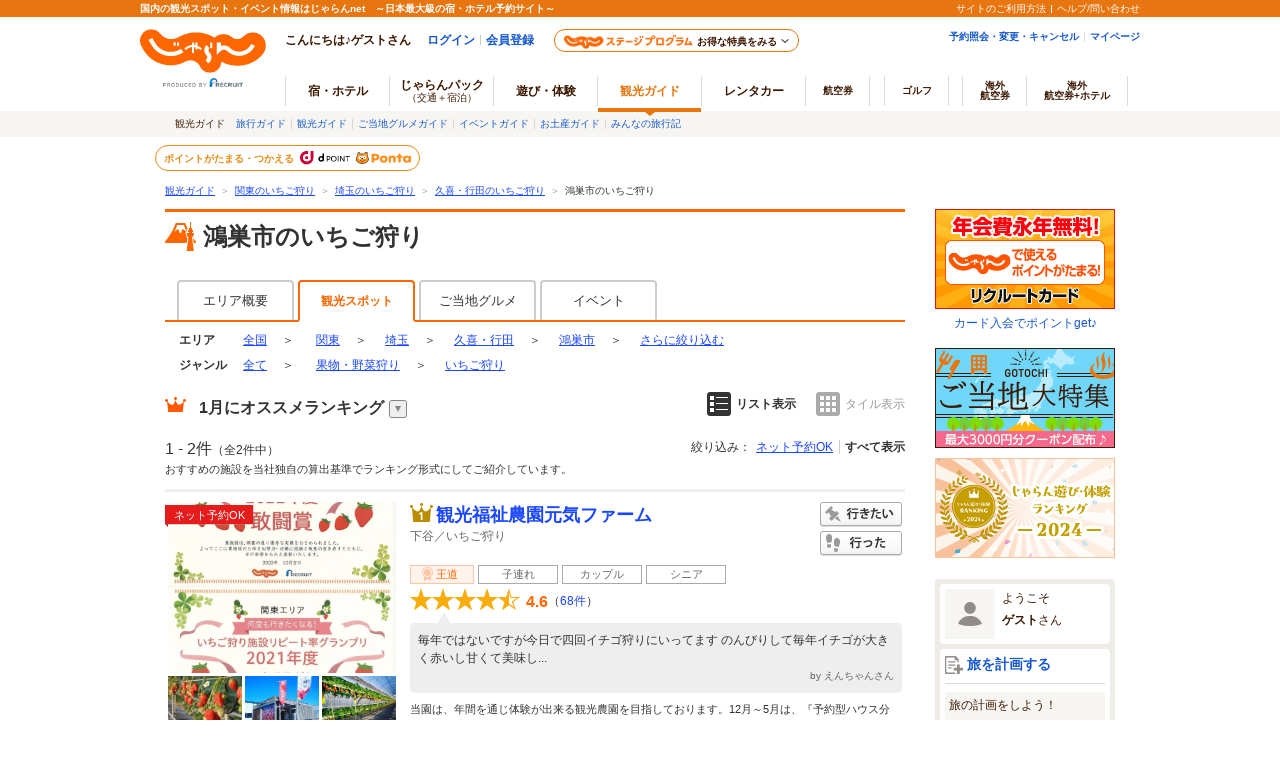

--- FILE ---
content_type: text/html;charset=Windows-31J
request_url: https://www.jalan.net/kankou/cit_112170000/g2_I4/
body_size: 31730
content:






















































	
	
	
	
		
			
			
				
					
						
						
					
					
					
				
			
		
	
	
	
	
	
	
	
	




	
	
		
	


<!DOCTYPE HTML>
<html lang="ja" xmlns:og="http://ogp.me/ns#">

<head>
<meta charset="Shift_JIS">

<script type="text/javascript">window.inHeadTS=(new Date()).getTime();</script>
<script type="text/javascript" src="/ou/d/cs/common/js/formCheck.js"></script>
<script type="text/javascript" src="/ou/d/cs/common/js/ComGeneralOdk.js"></script>




	
	




































<meta http-equiv="Content-Language" content="ja">
<meta name="viewport" content="width=device-width, initial-scale=1">


	
		
		
			
				
					
				
				
			
		
	
	
		
	









	
	
	
		
		
	
	










<!-- [TDK] -->
<title>鴻巣市のいちご狩りランキングTOP2 - じゃらんnet</title>
<meta name="url" content="https://www.jalan.net/kankou/cit_112170000/g2_I4/">
<meta name="description" content="鴻巣市のおすすめいちご狩り2ヶ所をセレクト！おすすめの観光福祉農園元気ファームやストロベリーフィールドなどをランキングでご紹介。鴻巣市のいちご狩りスポットを探すならじゃらんnet。">
<meta name="keywords"  content="鴻巣市,埼玉,いちご狩り,ランキング,観光,,じゃらん">
<meta property="fb:app_id" content="107227656005262">
<!-- [OGP] -->
<meta property="og:type" content="article">
<meta property="og:title" content="鴻巣市のいちご狩りランキングTOP2 - じゃらんnet">
<meta property="og:url" content="https://www.jalan.net/kankou/cit_112170000/g2_I4/">
<meta property="og:image" content="https://www.jalan.net/jalan/img/7/spot/0187/KXL/guide000000187005_47.jpg">
<meta property="og:description" content="鴻巣市のおすすめいちご狩り2ヶ所をセレクト！おすすめの観光福祉農園元気ファームやストロベリーフィールドなどをランキングでご紹介。鴻巣市のいちご狩りスポットを探すならじゃらんnet。">
<!-- [Twitter Card] -->
<meta name="twitter:card" content="summary">
<meta name="twitter:site" content="@jalannet">
<meta name="twitter:title" content="鴻巣市のいちご狩りランキングTOP2 - じゃらんnet">
<meta name="twitter:description" content="鴻巣市のおすすめいちご狩り2ヶ所をセレクト！おすすめの観光福祉農園元気ファームやストロベリーフィールドなどをランキングでご紹介。鴻巣市のいちご狩りスポットを探すならじゃらんnet。">
<meta name="twitter:image" content="https://www.jalan.net/jalan/img/7/spot/0187/KXL/guide000000187005_47.jpg">
<!-- [Canonical] -->
<link rel="canonical" href="https://www.jalan.net/kankou/cit_112170000/g2_I4/" />







<!-- [prev, next] -->

	
		
		
		
		
	
	


<!-- [robots] -->



<!-- [CSS] -->
<link rel="stylesheet" href="/ou/d/cs/common/css/dynamic.css?201506">
<link rel="stylesheet" href="/ou/d/cs/pc/css/common_guide.css?update=20240226">
<link rel="stylesheet" href="/ou/d/cs/pc/css/sidebar_parts.css?update=20251027">
<link rel="stylesheet" href="/ou/d/cs/pc/css/list_guide.css?update=20220725">
<link rel="stylesheet" href="/ou/d/cs/pc/css/net_planlist_open_view.css">
<link rel="stylesheet" href="/ou/d/cs/guide/oup3600/css/ouw3680_pc.css">
<link rel="stylesheet" href="/ou/d/cs/guide/oup3600/css/ouw3681_pc.css">
<link rel="stylesheet" href="/ou/d/cs/guide/oup1700/css/ouw1701_pc.css?update=20250623">
<link rel="stylesheet" href="/ou/d/cs/pc/css/latest_reviews_pc.css">
<link rel="stylesheet" href="/ou/d/cs/pc/css/faq_pc.css?update=20221121">

<!-- [Scripts] -->
<!--[if lt IE 9]>
	<script src="/ou/d/cs/common/lib/js/jquery-1.11.1.min.js"></script>
<![endif]-->
<!--[if gte IE 9]><!-->
	<script src="/ou/d/cs/common/lib/js/jquery-2.1.1.min.js"></script>
<!--<![endif]-->
<script src="/ou/d/cs/common/lib/js/jquery-ui.js" charset="UTF-8"></script>
<script src="/ou/d/cs/common/lib/js/jquery.ui.datepicker-ja.min.js" charset="UTF-8"></script>
<script src="/ou/d/cs/common/lib/js/jquery.menu-aim.js" charset="UTF-8"></script>
<script src="/ou/d/cs/common/js/jkg_holiday_master.js?10241" charset="UTF-8"></script>
<script type="text/javascript" src="/ou/d/cs/common/js/asb_api_contengency.js?29496829"></script>
<script type="text/javascript" src="/ou/d/cs/common/js/asb_api.js?20180625"></script>




<script type="application/ld+json">
[
	
		{
		"@context" : "http://schema.org",
		"@type" : "LocalBusiness",
		"name" : "観光福祉農園元気ファーム",
		
		
		"image" : "https:\/\/www.jalan.net\/jalan\/img\/7\/spot\/0187\/KL\/guide000000187005_47.jpg",
		
		
			"url" : "https:\/\/www.jalan.net\/kankou\/spt_guide000000187005\/",
			"aggregateRating" : {
				"@type" : "AggregateRating",
				"ratingValue" : "4.6",
				"ratingCount" : "68"
			}
		}
		
			,
		
	
		{
		"@context" : "http://schema.org",
		"@type" : "LocalBusiness",
		"name" : "ストロベリーフィールド",
		
		
		"image" : "https:\/\/www.jalan.net\/jalan\/img\/3\/spot\/0193\/KL\/guide000000193012_1.jpg",
		
		
			"url" : "https:\/\/www.jalan.net\/kankou\/spt_guide000000193012\/",
			"aggregateRating" : {
				"@type" : "AggregateRating",
				"ratingValue" : "4.3",
				"ratingCount" : "27"
			}
		}
		
	
]
</script>



<script id="JKGV" type="application/json">
	{
		"date": "20260131",
		"screenId": "OUW1701",
		"banCd": "003",
		"kenCd": "110000",
		"lrgCd": "111100",
		"spotId": "",
		"landmarkCd": "",
		"majorCityCd": "",
		"cityCd": "112170000",
		"townCd": "",
		"stnCd2": "",
		"oriAreaCd": "",
		"oriAreaCategory": "",
		"genreCd1": "A8",
		"genreCd2": "I4",
		"exLrgGenrCd": "",
		"rootCd": "",
		"afCd": "",
		"showplan": [ "ichiran_guide", "ichiran_planall_guide" ],
		"planMaxCnt": "3",
		"influxKbn": "0"
	}
</script>
</head>


<body>
<a name="PAGETOP"></a>

	
	
	





























	<link rel="stylesheet" type="text/css" href="/ou/d/cs/pc/css/global.css" media="all">











	
		
	
	



	
	
	
	
		
	








	
		
			
			
				
			
		
		
			
			
				
			
		
        <script type="text/javascript" src="/js/ComStaticHeader.js?update=20220725"></script>
        <div id="siteHeaderMountPoint"></div>
        <script type="text/javascript">
          HeaderDisp({
            mountPoint: 'siteHeaderMountPoint',
            productId: '7',
            hideGlonavi: false,
            helpLink: 'https://help.jalan.net/s/',
            pontaWebDomain: 'https://point.recruit.co.jp/',
            golfDomain: 'https://golf-jalan.net/',
            loginParam: 'TEMP1=cityCd%2B112170000%23genreCd2%2BI4%23glonaviKbn%2B7%23agtWebFlg%2B&amp;TEMP4=LEVEL_K&amp;TEMP5=https://www.jalan.net/ou/oup1700/ouw1701City.do',
            logoutMode: 0,
            logoutParam: 'rdUrl=https%3A%2F%2Fwww.jalan.net%2Fou%2Foup1700%2Fouw1701City.do%3FcityCd%3D112170000%26genreCd2%3DI4%26glonaviKbn%3D7%26agtWebFlg%3D&tm=20260131064940',
            
            forceUpdateFlg: 0
          });
        </script>
		<div id="header_area">
			<div id="header990">
	

	

	

	

	



<script type="text/javascript">
<!--
function MM_preloadImages() { //v3.0
  var d=document; if(d.images){ if(!d.MM_p) d.MM_p=new Array();
    var i,j=d.MM_p.length,a=MM_preloadImages.arguments; for(i=0; i<a.length; i++)
    if (a[i].indexOf("#")!=0){ d.MM_p[j]=new Image; d.MM_p[j++].src=a[i];}}
}

function MM_swapImgRestore() { //v3.0
  var i,x,a=document.MM_sr; for(i=0;a&&i<a.length&&(x=a[i])&&x.oSrc;i++) x.src=x.oSrc;
}

function MM_findObj(n, d) { //v4.01
  var p,i,x;  if(!d) d=document; if((p=n.indexOf("?"))>0&&parent.frames.length) {
    d=parent.frames[n.substring(p+1)].document; n=n.substring(0,p);}
  if(!(x=d[n])&&d.all) x=d.all[n]; for (i=0;!x&&i<d.forms.length;i++) x=d.forms[i][n];
  for(i=0;!x&&d.layers&&i<d.layers.length;i++) x=MM_findObj(n,d.layers[i].document);
  if(!x && d.getElementById) x=d.getElementById(n); return x;
}

function MM_swapImage() { //v3.0
  var i,j=0,x,a=MM_swapImage.arguments; document.MM_sr=new Array; for(i=0;i<(a.length-2);i+=3)
   if ((x=MM_findObj(a[i]))!=null){document.MM_sr[j++]=x; if(!x.oSrc) x.oSrc=x.src; x.src=a[i+2];}
}

//-->
</script>
<div id="jkgHeader">
	
	
	
	
	
	
	
	
	
	
	
	
	
	
	
	
	
	
		
		
		
		
			
				
				
					
					
					
						
						
							
								
								
							
							
							
							
							
							
							
						
						
					
				
			
		
		
		
		
		
		
		
		
	

	
		
		
		
		
		
		
		
		
		
		
		
		
		
		
		
		
		
	
















<script type="application/ld+json">
{
	"@context": "http://schema.org",
	"@type": "BreadcrumbList",
	"itemListElement": [
		
		
		
			
				
				{
					"@type": "ListItem",
					"position": 1,
					"item": {
						
							
							"@id": "https:\/\/www.jalan.net\/kankou\/",
						
						
						"name": "観光ガイド"
					}
				}
			
		
		
		
			
				
				,
				{
					"@type": "ListItem",
					"position": 2,
					"item": {
						
							
							"@id": "https:\/\/www.jalan.net\/kankou\/pro_003\/g2_I4\/",
						
						
						"name": "関東のいちご狩り"
					}
				}
			
		
		
		
			
				
				,
				{
					"@type": "ListItem",
					"position": 3,
					"item": {
						
							
							"@id": "https:\/\/www.jalan.net\/kankou\/110000\/g2_I4\/",
						
						
						"name": "埼玉のいちご狩り"
					}
				}
			
		
		
		
			
				
				,
				{
					"@type": "ListItem",
					"position": 4,
					"item": {
						
							
							"@id": "https:\/\/www.jalan.net\/kankou\/110000\/111100\/g2_I4\/",
						
						
						"name": "久喜・行田のいちご狩り"
					}
				}
			
		
		
		
			
		
		
		
			
		
		
		
			
				
				,
				{
					"@type": "ListItem",
					"position": 5,
					"item": {
						
						
							"@id": "https:\/\/www.jalan.net\/kankou\/cit_112170000\/g2_I4\/",
						
						"name": "鴻巣市のいちご狩り"
					}
				}
			
		
		
		
			
		
	]
}
</script>

<div id="topicpath">
<ol>

<li><a href="//www.jalan.net/kankou/">観光ガイド</a><span>＞</span></li>


<li><a href="//www.jalan.net/kankou/pro_003/g2_I4/" onClick="javascript:ouComLink('/kankou/pro_003/g2_I4/','myForm');return false;">関東のいちご狩り</a><span>＞</span></li>


<li><a href="//www.jalan.net/kankou/110000/g2_I4/" onClick="javascript:ouComLink('/kankou/110000/g2_I4/','myForm');return false;">埼玉のいちご狩り</a><span>＞</span></li>


<li><a href="//www.jalan.net/kankou/110000/111100/g2_I4/" onClick="javascript:ouComLink('/kankou/110000/111100/g2_I4/','myForm');return false;">久喜・行田のいちご狩り</a><span>＞</span></li>




<li>鴻巣市のいちご狩り</li>


</ol>
</div>

	
	
		
	 











	
		
		
		
			
		
	

	
		
















<script type="text/javascript">
<!--
	if(document.cookie){
		var mstateKey     = 'm_state';
		var mstateValue   = ''
		var mstatePath    = 'path=/';
		if(mstateKey){
			var mstate = mstateKey + '=';
			if(mstateValue === ''){
				expireDate = new Date();
				expireDate.setYear(expireDate.getFullYear()-1);
				var mstateExpires = 'expires='+expireDate.toGMTString();
				document.cookie  = [mstate, mstatePath, mstateExpires].join(';');
			}else{
				mstate += encodeURIComponent(mstateValue);
				document.cookie  = [mstate, mstatePath].join(';');
			}
		}
	}
//-->
</script>

	
	
	
	

	


</div>





</div>
</div>
<div class="container list">
	<div class="main relation-planlist">
		
		
			
			
				
			
		
		
			
			
			
			
			
			
			
			
			
			
			
		


































	










	
	
	
	
	
	
		<div class="contentsHeader spots" id="contentsListHeader">
			<div class="contentsHeader-infoArea">
				<h1 class="contentTitle">鴻巣市のいちご狩り</h1>
				
			</div>
		</div>
	
	







		

		
		
		

		
		
			
			
			
			
				
			
			
			
			
			
			
			
			
		
		
			
			
				
			
		

		
			
			
			
				
						
						
						
						
						
						
						
						
						
						
						
						
				


















<!-- 2016/06 エリアトップに宿導線（タブ）追加 start -->

<!-- 2016/06 エリアトップに宿導線（タブ）追加 end -->















<form name="ouw3841Form" method="post">
	<input type="hidden" name="screenId" value="OUW3841">
<input type="hidden" name="processId" value="">

	<input type="hidden" name="afCd" value=""/>
	<input type="hidden" name="rootCd" value=""/>
</form>

<ul class="listTabs" id="listTabs">
	
		
		
			
				
					
					
						
						
						
						
						
							<li><a href="//www.jalan.net/travel/cit_112170000/" onClick="javascript:ouComLink('/travel/cit_112170000/','ouw3841Form');return false;">エリア概要</a>
						
						
					
				
			
			
				
					
						<li class="active">観光スポット</li>
					
					
				
			
			
				
					
					
						
						
						
						
						
							<li><a href="//www.jalan.net/gourmet/cit_112170000/" onClick="javascript:ouComLink('/gourmet/cit_112170000/','ouw3841Form');return false;">ご当地グルメ</a>
						
						
						
						
						
						
						
					
				
			
			<!-- 2016/06 エリアトップに宿導線（タブ）追加 start -->
			
			<!-- 2016/06 エリアトップに宿導線（タブ）追加 end -->
			
				
					
					
						
						
						
						
						
							<li><a href="//www.jalan.net/event/cit_112170000/" onClick="javascript:ouComLink('/event/cit_112170000/','ouw3841Form');return false;">イベント</a>
						
					
				
			
			
			
		
	
</ul>

			
		
		
		<div class="rankList" id="rankList">
			
				
				
				
				
					
				
				
				
				
				
			
			
			
			
				
				
					
				
			
			
				
				
				
				
				
				
				
				
				
				
				
				
				
				
				
				
				
			



















	
	
		
	
	



	
	
		
	





<div class="categoriesNav prefectureNav">
	<dl class="c-area">
		<dt>エリア</dt>
		<dd class="categoriesNavAll">		
				
				
					<a href="//www.jalan.net/kankou/g2_I4/" onClick="javascript:ouComLink('/kankou/g2_I4/','ouw3801Form');$(this).unbind();return false;">全国</a>
				
			
			<span>＞</span>
		</dd>	
			
			
				
					<dd class="dropdown">
						<div class="dropdownCurrent">
							
								
									<a href="//www.jalan.net/kankou/pro_003/g2_I4/" onClick="javascript:ouComLink('/kankou/pro_003/g2_I4/','ouw3801Form');return false;">関東</a>
								
								
							
							
								<span>＞</span>
							
						</div>
						<div class="dropdownList wAreaDropdownList">
							<div class="dropdownList-List dropdownList-wAreaList">
								
									
										
										
											
											<p><a href="//www.jalan.net/kankou/010000/g2_I4/" onClick="javascript:ouComLink('/kankou/010000/g2_I4/','ouw3801Form');return false;">北海道</a></p>
										
										
									
								
									
										
										
										
											
											<p><a href="//www.jalan.net/kankou/pro_002/g2_I4/" onClick="javascript:ouComLink('/kankou/pro_002/g2_I4/','ouw3801Form');return false;">東北</a></p>
										
									
								
									
										
										
										
											
											<p><a href="//www.jalan.net/kankou/pro_003/g2_I4/" onClick="javascript:ouComLink('/kankou/pro_003/g2_I4/','ouw3801Form');return false;">関東</a></p>
										
									
								
									
										
										
										
											
											<p><a href="//www.jalan.net/kankou/pro_004/g2_I4/" onClick="javascript:ouComLink('/kankou/pro_004/g2_I4/','ouw3801Form');return false;">甲信越</a></p>
										
									
								
									
										
										
										
											
											<p><a href="//www.jalan.net/kankou/pro_005/g2_I4/" onClick="javascript:ouComLink('/kankou/pro_005/g2_I4/','ouw3801Form');return false;">北陸</a></p>
										
									
								
									
										
										
										
											
											<p><a href="//www.jalan.net/kankou/pro_006/g2_I4/" onClick="javascript:ouComLink('/kankou/pro_006/g2_I4/','ouw3801Form');return false;">東海</a></p>
										
									
								
									
										
										
										
											
											<p><a href="//www.jalan.net/kankou/pro_007/g2_I4/" onClick="javascript:ouComLink('/kankou/pro_007/g2_I4/','ouw3801Form');return false;">関西</a></p>
										
									
								
									
										
										
										
											
											<p><a href="//www.jalan.net/kankou/pro_008/g2_I4/" onClick="javascript:ouComLink('/kankou/pro_008/g2_I4/','ouw3801Form');return false;">中国(山陰山陽)</a></p>
										
									
								
									
										
										
										
											
											<p><a href="//www.jalan.net/kankou/pro_009/g2_I4/" onClick="javascript:ouComLink('/kankou/pro_009/g2_I4/','ouw3801Form');return false;">四国</a></p>
										
									
								
									
										
										
										
											
											<p><a href="//www.jalan.net/kankou/pro_010/g2_I4/" onClick="javascript:ouComLink('/kankou/pro_010/g2_I4/','ouw3801Form');return false;">九州</a></p>
										
									
								
									
										
										
											
											<p><a href="//www.jalan.net/kankou/470000/g2_I4/" onClick="javascript:ouComLink('/kankou/470000/g2_I4/','ouw3801Form');return false;">沖縄</a></p>
										
										
									
								
							</div>
						</div>
					</dd>
				
				
			
			
			
			
				
					<dd class="dropdown">
						<div class="dropdownCurrent">
							<a href="//www.jalan.net/kankou/110000/g2_I4/" onClick="javascript:ouComLink('/kankou/110000/g2_I4/','ouw3801Form');$(this).unbind();return false;">埼玉</a>
							<span>＞</span>
						</div>
						
							<div class="dropdownList dropdownList-wide">
								
									<div class="dropdownList-List">
										<p>
										
										<a href="//www.jalan.net/kankou/010000/g2_I4/" onClick="javascript:ouComLink('/kankou/010000/g2_I4/','ouw3801Form');return false;">北海道</a>・<a href="//www.jalan.net/kankou/pro_002/g2_I4/" onClick="javascript:ouComLink('/kankou/pro_002/g2_I4/','ouw3801Form');return false;">東北</a>
										</p>
										<ul>
											
												
													
													
														
														<li><a href="//www.jalan.net/kankou/010000/g2_I4/" onClick="javascript:ouComLink('/kankou/010000/g2_I4/','ouw3801Form');return false;">北海道</a></li>
													
												
											
												
													
													
														
														<li><a href="//www.jalan.net/kankou/020000/g2_I4/" onClick="javascript:ouComLink('/kankou/020000/g2_I4/','ouw3801Form');return false;">青森</a></li>
													
												
											
												
													
													
														
														<li><a href="//www.jalan.net/kankou/030000/g2_I4/" onClick="javascript:ouComLink('/kankou/030000/g2_I4/','ouw3801Form');return false;">岩手</a></li>
													
												
											
												
													
													
														
														<li><a href="//www.jalan.net/kankou/040000/g2_I4/" onClick="javascript:ouComLink('/kankou/040000/g2_I4/','ouw3801Form');return false;">宮城</a></li>
													
												
											
												
													
													
														
														<li><a href="//www.jalan.net/kankou/050000/g2_I4/" onClick="javascript:ouComLink('/kankou/050000/g2_I4/','ouw3801Form');return false;">秋田</a></li>
													
												
											
												
													
													
														
														<li><a href="//www.jalan.net/kankou/060000/g2_I4/" onClick="javascript:ouComLink('/kankou/060000/g2_I4/','ouw3801Form');return false;">山形</a></li>
													
												
											
												
													
													
														
														<li><a href="//www.jalan.net/kankou/070000/g2_I4/" onClick="javascript:ouComLink('/kankou/070000/g2_I4/','ouw3801Form');return false;">福島</a></li>
													
												
											
										</ul>
									</div>
								
									<div class="dropdownList-List">
										<p>
										
										<a href="//www.jalan.net/kankou/pro_003/g2_I4/" onClick="javascript:ouComLink('/kankou/pro_003/g2_I4/','ouw3801Form');return false;">関東</a>
										</p>
										<ul>
											
												
													
													
														
														<li><a href="//www.jalan.net/kankou/130000/g2_I4/" onClick="javascript:ouComLink('/kankou/130000/g2_I4/','ouw3801Form');return false;">東京</a></li>
													
												
											
												
													
													
														
														<li><a href="//www.jalan.net/kankou/140000/g2_I4/" onClick="javascript:ouComLink('/kankou/140000/g2_I4/','ouw3801Form');return false;">神奈川</a></li>
													
												
											
												
													
													
														
														<li><a href="//www.jalan.net/kankou/110000/g2_I4/" onClick="javascript:ouComLink('/kankou/110000/g2_I4/','ouw3801Form');return false;">埼玉</a></li>
													
												
											
												
													
													
														
														<li><a href="//www.jalan.net/kankou/120000/g2_I4/" onClick="javascript:ouComLink('/kankou/120000/g2_I4/','ouw3801Form');return false;">千葉</a></li>
													
												
											
												
													
													
														
														<li><a href="//www.jalan.net/kankou/100000/g2_I4/" onClick="javascript:ouComLink('/kankou/100000/g2_I4/','ouw3801Form');return false;">茨城</a></li>
													
												
											
												
													
													
														
														<li><a href="//www.jalan.net/kankou/080000/g2_I4/" onClick="javascript:ouComLink('/kankou/080000/g2_I4/','ouw3801Form');return false;">栃木</a></li>
													
												
											
												
													
													
														
														<li><a href="//www.jalan.net/kankou/090000/g2_I4/" onClick="javascript:ouComLink('/kankou/090000/g2_I4/','ouw3801Form');return false;">群馬</a></li>
													
												
											
										</ul>
									</div>
								
									<div class="dropdownList-List">
										<p>
										
										<a href="//www.jalan.net/kankou/pro_004/g2_I4/" onClick="javascript:ouComLink('/kankou/pro_004/g2_I4/','ouw3801Form');return false;">甲信越</a>・<a href="//www.jalan.net/kankou/pro_005/g2_I4/" onClick="javascript:ouComLink('/kankou/pro_005/g2_I4/','ouw3801Form');return false;">北陸</a>
										</p>
										<ul>
											
												
													
													
														
														<li><a href="//www.jalan.net/kankou/150000/g2_I4/" onClick="javascript:ouComLink('/kankou/150000/g2_I4/','ouw3801Form');return false;">山梨</a></li>
													
												
											
												
													
													
														
														<li><a href="//www.jalan.net/kankou/160000/g2_I4/" onClick="javascript:ouComLink('/kankou/160000/g2_I4/','ouw3801Form');return false;">長野</a></li>
													
												
											
												
													
													
														
														<li><a href="//www.jalan.net/kankou/170000/g2_I4/" onClick="javascript:ouComLink('/kankou/170000/g2_I4/','ouw3801Form');return false;">新潟</a></li>
													
												
											
												
													
													
														
														<li><a href="//www.jalan.net/kankou/180000/g2_I4/" onClick="javascript:ouComLink('/kankou/180000/g2_I4/','ouw3801Form');return false;">富山</a></li>
													
												
											
												
													
													
														
														<li><a href="//www.jalan.net/kankou/190000/g2_I4/" onClick="javascript:ouComLink('/kankou/190000/g2_I4/','ouw3801Form');return false;">石川</a></li>
													
												
											
												
													
													
														
														<li><a href="//www.jalan.net/kankou/200000/g2_I4/" onClick="javascript:ouComLink('/kankou/200000/g2_I4/','ouw3801Form');return false;">福井</a></li>
													
												
											
										</ul>
									</div>
								
									<div class="dropdownList-List">
										<p>
										
										<a href="//www.jalan.net/kankou/pro_006/g2_I4/" onClick="javascript:ouComLink('/kankou/pro_006/g2_I4/','ouw3801Form');return false;">東海</a>
										</p>
										<ul>
											
												
													
													
														
														<li><a href="//www.jalan.net/kankou/230000/g2_I4/" onClick="javascript:ouComLink('/kankou/230000/g2_I4/','ouw3801Form');return false;">愛知</a></li>
													
												
											
												
													
													
														
														<li><a href="//www.jalan.net/kankou/210000/g2_I4/" onClick="javascript:ouComLink('/kankou/210000/g2_I4/','ouw3801Form');return false;">静岡</a></li>
													
												
											
												
													
													
														
														<li><a href="//www.jalan.net/kankou/220000/g2_I4/" onClick="javascript:ouComLink('/kankou/220000/g2_I4/','ouw3801Form');return false;">岐阜</a></li>
													
												
											
												
													
													
														
														<li><a href="//www.jalan.net/kankou/240000/g2_I4/" onClick="javascript:ouComLink('/kankou/240000/g2_I4/','ouw3801Form');return false;">三重</a></li>
													
												
											
										</ul>
									</div>
								
									<div class="dropdownList-List">
										<p>
										
										<a href="//www.jalan.net/kankou/pro_007/g2_I4/" onClick="javascript:ouComLink('/kankou/pro_007/g2_I4/','ouw3801Form');return false;">関西</a>
										</p>
										<ul>
											
												
													
													
														
														<li><a href="//www.jalan.net/kankou/270000/g2_I4/" onClick="javascript:ouComLink('/kankou/270000/g2_I4/','ouw3801Form');return false;">大阪</a></li>
													
												
											
												
													
													
														
														<li><a href="//www.jalan.net/kankou/280000/g2_I4/" onClick="javascript:ouComLink('/kankou/280000/g2_I4/','ouw3801Form');return false;">兵庫</a></li>
													
												
											
												
													
													
														
														<li><a href="//www.jalan.net/kankou/260000/g2_I4/" onClick="javascript:ouComLink('/kankou/260000/g2_I4/','ouw3801Form');return false;">京都</a></li>
													
												
											
												
													
													
														
														<li><a href="//www.jalan.net/kankou/250000/g2_I4/" onClick="javascript:ouComLink('/kankou/250000/g2_I4/','ouw3801Form');return false;">滋賀</a></li>
													
												
											
												
													
													
														
														<li><a href="//www.jalan.net/kankou/290000/g2_I4/" onClick="javascript:ouComLink('/kankou/290000/g2_I4/','ouw3801Form');return false;">奈良</a></li>
													
												
											
												
													
													
														
														<li><a href="//www.jalan.net/kankou/300000/g2_I4/" onClick="javascript:ouComLink('/kankou/300000/g2_I4/','ouw3801Form');return false;">和歌山</a></li>
													
												
											
										</ul>
									</div>
								
									<div class="dropdownList-List">
										<p>
										
										<a href="//www.jalan.net/kankou/pro_008/g2_I4/" onClick="javascript:ouComLink('/kankou/pro_008/g2_I4/','ouw3801Form');return false;">中国(山陰山陽)</a>・<a href="//www.jalan.net/kankou/pro_009/g2_I4/" onClick="javascript:ouComLink('/kankou/pro_009/g2_I4/','ouw3801Form');return false;">四国</a>
										</p>
										<ul>
											
												
													
													
														
														<li><a href="//www.jalan.net/kankou/330000/g2_I4/" onClick="javascript:ouComLink('/kankou/330000/g2_I4/','ouw3801Form');return false;">岡山</a></li>
													
												
											
												
													
													
														
														<li><a href="//www.jalan.net/kankou/340000/g2_I4/" onClick="javascript:ouComLink('/kankou/340000/g2_I4/','ouw3801Form');return false;">広島</a></li>
													
												
											
												
													
													
														
														<li><a href="//www.jalan.net/kankou/310000/g2_I4/" onClick="javascript:ouComLink('/kankou/310000/g2_I4/','ouw3801Form');return false;">鳥取</a></li>
													
												
											
												
													
													
														
														<li><a href="//www.jalan.net/kankou/320000/g2_I4/" onClick="javascript:ouComLink('/kankou/320000/g2_I4/','ouw3801Form');return false;">島根</a></li>
													
												
											
												
													
													
														
														<li><a href="//www.jalan.net/kankou/350000/g2_I4/" onClick="javascript:ouComLink('/kankou/350000/g2_I4/','ouw3801Form');return false;">山口</a></li>
													
												
											
												
													
													
														
														<li><a href="//www.jalan.net/kankou/360000/g2_I4/" onClick="javascript:ouComLink('/kankou/360000/g2_I4/','ouw3801Form');return false;">徳島</a></li>
													
												
											
												
													
													
														
														<li><a href="//www.jalan.net/kankou/370000/g2_I4/" onClick="javascript:ouComLink('/kankou/370000/g2_I4/','ouw3801Form');return false;">香川</a></li>
													
												
											
												
													
													
														
														<li><a href="//www.jalan.net/kankou/380000/g2_I4/" onClick="javascript:ouComLink('/kankou/380000/g2_I4/','ouw3801Form');return false;">愛媛</a></li>
													
												
											
												
													
													
														
														<li><a href="//www.jalan.net/kankou/390000/g2_I4/" onClick="javascript:ouComLink('/kankou/390000/g2_I4/','ouw3801Form');return false;">高知</a></li>
													
												
											
										</ul>
									</div>
								
									<div class="dropdownList-List">
										<p>
										
										<a href="//www.jalan.net/kankou/pro_010/g2_I4/" onClick="javascript:ouComLink('/kankou/pro_010/g2_I4/','ouw3801Form');return false;">九州</a>・<a href="//www.jalan.net/kankou/470000/g2_I4/" onClick="javascript:ouComLink('/kankou/470000/g2_I4/','ouw3801Form');return false;">沖縄</a>
										</p>
										<ul>
											
												
													
													
														
														<li><a href="//www.jalan.net/kankou/400000/g2_I4/" onClick="javascript:ouComLink('/kankou/400000/g2_I4/','ouw3801Form');return false;">福岡</a></li>
													
												
											
												
													
													
														
														<li><a href="//www.jalan.net/kankou/410000/g2_I4/" onClick="javascript:ouComLink('/kankou/410000/g2_I4/','ouw3801Form');return false;">佐賀</a></li>
													
												
											
												
													
													
														
														<li><a href="//www.jalan.net/kankou/420000/g2_I4/" onClick="javascript:ouComLink('/kankou/420000/g2_I4/','ouw3801Form');return false;">長崎</a></li>
													
												
											
												
													
													
														
														<li><a href="//www.jalan.net/kankou/430000/g2_I4/" onClick="javascript:ouComLink('/kankou/430000/g2_I4/','ouw3801Form');return false;">熊本</a></li>
													
												
											
												
													
													
														
														<li><a href="//www.jalan.net/kankou/440000/g2_I4/" onClick="javascript:ouComLink('/kankou/440000/g2_I4/','ouw3801Form');return false;">大分</a></li>
													
												
											
												
													
													
														
														<li><a href="//www.jalan.net/kankou/450000/g2_I4/" onClick="javascript:ouComLink('/kankou/450000/g2_I4/','ouw3801Form');return false;">宮崎</a></li>
													
												
											
												
													
													
														
														<li><a href="//www.jalan.net/kankou/460000/g2_I4/" onClick="javascript:ouComLink('/kankou/460000/g2_I4/','ouw3801Form');return false;">鹿児島</a></li>
													
												
											
												
													
													
														
														<li><a href="//www.jalan.net/kankou/470000/g2_I4/" onClick="javascript:ouComLink('/kankou/470000/g2_I4/','ouw3801Form');return false;">沖縄</a></li>
													
												
											
										</ul>
									</div>
								
							</div>
						
					</dd>
				
				
				
			
			
			
				
				
					
				
			
			
				
					<dd class="dropdown">
						<div class="dropdownCurrent">
							<a href="//www.jalan.net/kankou/110000/111100/g2_I4/" onClick="javascript:ouComLink('/kankou/110000/111100/g2_I4/','ouw3801Form');$(this).unbind();return false;">久喜・行田</a>
							<span>＞</span>
						</div>
						<div class="dropdownList">
							
								<div class="dropdownList-List">
									<p>観光エリア</p>
									<ul>
										
											
												
												
													
												
											
											<li><a href="//www.jalan.net/kankou/110000/110200/g2_I4/" onClick="javascript:ouComLink('/kankou/110000/110200/g2_I4/','ouw3801Form');$(this).unbind();return false;">川越・さいたま</a></li>
										
											
												
												
													
												
											
											<li><a href="//www.jalan.net/kankou/110000/110500/g2_I4/" onClick="javascript:ouComLink('/kankou/110000/110500/g2_I4/','ouw3801Form');$(this).unbind();return false;">秩父・長瀞</a></li>
										
											
												
												
													
												
											
											<li><a href="//www.jalan.net/kankou/110000/110800/g2_I4/" onClick="javascript:ouComLink('/kankou/110000/110800/g2_I4/','ouw3801Form');$(this).unbind();return false;">飯能</a></li>
										
											
												
												
													
												
											
											<li><a href="//www.jalan.net/kankou/110000/111700/g2_I4/" onClick="javascript:ouComLink('/kankou/110000/111700/g2_I4/','ouw3801Form');$(this).unbind();return false;">越谷・草加</a></li>
										
											
												
												
													
												
											
											<li><a href="//www.jalan.net/kankou/110000/111100/g2_I4/" onClick="javascript:ouComLink('/kankou/110000/111100/g2_I4/','ouw3801Form');$(this).unbind();return false;">久喜・行田</a></li>
										
											
												
												
													
												
											
											<li><a href="//www.jalan.net/kankou/110000/111400/g2_I4/" onClick="javascript:ouComLink('/kankou/110000/111400/g2_I4/','ouw3801Form');$(this).unbind();return false;">本庄・熊谷</a></li>
										
										
									</ul>
								</div>
							
							
								<div class="dropdownList-List">
									<p>主要市区郡</p>
									<ul>
										
											
												
												
													
													
												
											
											<li><a href="//www.jalan.net/kankou/maj_111000000/g2_I4/" onClick="javascript:ouComLink('/kankou/maj_111000000/g2_I4/','ouw3801Form');$(this).unbind();return false;">さいたま市</a></li>
										
											
												
												
													
													
												
											
											<li><a href="//www.jalan.net/kankou/cit_112010000/g2_I4/" onClick="javascript:ouComLink('/kankou/cit_112010000/g2_I4/','ouw3801Form');$(this).unbind();return false;">川越市</a></li>
										
											
												
												
													
													
												
											
											<li><a href="//www.jalan.net/kankou/cit_112070000/g2_I4/" onClick="javascript:ouComLink('/kankou/cit_112070000/g2_I4/','ouw3801Form');$(this).unbind();return false;">秩父市</a></li>
										
											
												
												
													
													
												
											
											<li><a href="//www.jalan.net/kankou/cit_112060000/g2_I4/" onClick="javascript:ouComLink('/kankou/cit_112060000/g2_I4/','ouw3801Form');$(this).unbind();return false;">行田市</a></li>
										
											
												
												
													
													
												
											
											<li><a href="//www.jalan.net/kankou/cit_112290000/g2_I4/" onClick="javascript:ouComLink('/kankou/cit_112290000/g2_I4/','ouw3801Form');$(this).unbind();return false;">和光市</a></li>
										
									</ul>
									
										
										
											
										
									
									<div class="listmore"><a href="//www.jalan.net/kankou/110000/city/" onClick="javascript:ouComLink('/kankou/110000/city/','ouw3801Form');$(this).unbind();return false;">埼玉の市区郡一覧</a>
									</div>
								</div>
							
							
								<div class="dropdownList-List">
									<p>主要駅</p>
									<ul>
										
											
												
												
													
												
											
											<li><a href="//www.jalan.net/kankou/sta_990140/g2_I4/" onClick="javascript:ouComLink('/kankou/sta_990140/g2_I4/','ouw3801Form');$(this).unbind();return false;">大宮駅</a></li>
										
											
												
												
													
												
											
											<li><a href="//www.jalan.net/kankou/sta_990207/g2_I4/" onClick="javascript:ouComLink('/kankou/sta_990207/g2_I4/','ouw3801Form');$(this).unbind();return false;">川越駅</a></li>
										
											
												
												
													
												
											
											<li><a href="//www.jalan.net/kankou/sta_990102/g2_I4/" onClick="javascript:ouComLink('/kankou/sta_990102/g2_I4/','ouw3801Form');$(this).unbind();return false;">浦和駅</a></li>
										
											
												
												
													
												
											
											<li><a href="//www.jalan.net/kankou/sta_990309/g2_I4/" onClick="javascript:ouComLink('/kankou/sta_990309/g2_I4/','ouw3801Form');$(this).unbind();return false;">さいたま新都心駅</a></li>
										
											
												
												
													
												
											
											<li><a href="//www.jalan.net/kankou/sta_990503/g2_I4/" onClick="javascript:ouComLink('/kankou/sta_990503/g2_I4/','ouw3801Form');$(this).unbind();return false;">所沢駅</a></li>
										
									</ul>
								</div>
							
							
						</div>

					</dd>
				
				
				
			
			
			
				
				
					
					
					
				
			
			
				
					<dd class="dropdown">
						<div class="dropdownCurrent">
							<a href="//www.jalan.net/kankou/cit_112170000/g2_I4/" onClick="javascript:ouComLink('/kankou/cit_112170000/g2_I4/','ouw3801Form');$(this).unbind();return false;">鴻巣市</a>
							<span>＞</span>
						</div>
						<div class="dropdownList">
							
								<div class="dropdownList-List">
									<p>市区郡一覧</p>
									<ul>
										
											
												
												
													
													
												
											
											<li><a href="//www.jalan.net/kankou/cit_112060000/g2_I4/" onClick="javascript:ouComLink('/kankou/cit_112060000/g2_I4/','ouw3801Form');$(this).unbind();return false;">行田市</a></li>
										
											
												
												
													
													
												
											
											<li><a href="//www.jalan.net/kankou/cit_112160000/g2_I4/" onClick="javascript:ouComLink('/kankou/cit_112160000/g2_I4/','ouw3801Form');$(this).unbind();return false;">羽生市</a></li>
										
											
												
												
													
													
												
											
											<li><a href="//www.jalan.net/kankou/cit_112400000/g2_I4/" onClick="javascript:ouComLink('/kankou/cit_112400000/g2_I4/','ouw3801Form');$(this).unbind();return false;">幸手市</a></li>
										
											
												
												
													
													
												
											
											<li><a href="//www.jalan.net/kankou/cit_112320000/g2_I4/" onClick="javascript:ouComLink('/kankou/cit_112320000/g2_I4/','ouw3801Form');$(this).unbind();return false;">久喜市</a></li>
										
											
												
												
													
													
												
											
											<li><a href="//www.jalan.net/kankou/cit_112100000/g2_I4/" onClick="javascript:ouComLink('/kankou/cit_112100000/g2_I4/','ouw3801Form');$(this).unbind();return false;">加須市</a></li>
										
									</ul>
								</div>
							
							
								<div class="dropdownList-List">
									<p>主要駅</p>
									<ul>
										
											
												
												
													
												
											
											<li><a href="//www.jalan.net/kankou/sta_990251/g2_I4/" onClick="javascript:ouComLink('/kankou/sta_990251/g2_I4/','ouw3801Form');$(this).unbind();return false;">久喜駅</a></li>
										
											
												
												
													
												
											
											<li><a href="//www.jalan.net/kankou/sta_990596/g2_I4/" onClick="javascript:ouComLink('/kankou/sta_990596/g2_I4/','ouw3801Form');$(this).unbind();return false;">羽生駅</a></li>
										
											
												
												
													
												
											
											<li><a href="//www.jalan.net/kankou/sta_015022/g2_I4/" onClick="javascript:ouComLink('/kankou/sta_015022/g2_I4/','ouw3801Form');$(this).unbind();return false;">鴻巣駅</a></li>
										
											
												
												
													
												
											
											<li><a href="//www.jalan.net/kankou/sta_015034/g2_I4/" onClick="javascript:ouComLink('/kankou/sta_015034/g2_I4/','ouw3801Form');$(this).unbind();return false;">行田駅</a></li>
										
											
												
												
													
												
											
											<li><a href="//www.jalan.net/kankou/sta_990498/g2_I4/" onClick="javascript:ouComLink('/kankou/sta_990498/g2_I4/','ouw3801Form');$(this).unbind();return false;">東武動物公園駅</a></li>
										
									</ul>
								</div>
							
						</div>
					</dd>
				
				
				
			
			
		
			
					
			
						
					
						
						
						
						
							
								<dd class="dropdown">
									<div class="dropdownCurrent">
										<a href="javascript:void(0)">さらに絞り込む</a>
									</div>
									<div class="dropdownList">
										
											<div class="dropdownList-List">
												<p>主要町村</p>
												<ul>
													
														
															
															
																
															
														
														<li><a href="//www.jalan.net/kankou/tow_112170006/g2_I4/" onClick="javascript:ouComLink('/kankou/tow_112170006/g2_I4/','ouw3801Form');$(this).unbind();return false;">笠原</a></li>
													
														
															
															
																
															
														
														<li><a href="//www.jalan.net/kankou/tow_112170018/g2_I4/" onClick="javascript:ouComLink('/kankou/tow_112170018/g2_I4/','ouw3801Form');$(this).unbind();return false;">下谷</a></li>
													
												</ul>
												
												<div class="listmore"><a href="//www.jalan.net/kankou/cit_112170000/town/" onClick="javascript:ouComLink('/kankou/cit_112170000/town/','ouw3801Form');$(this).unbind();return false;">鴻巣市の町村一覧</a>
												</div>
											</div>
										
										
											<div class="dropdownList-List">
												<p>主要駅</p>
												<ul>
													
														
															
															
																
															
														
														<li><a href="//www.jalan.net/kankou/sta_015022/g2_I4/" onClick="javascript:ouComLink('/kankou/sta_015022/g2_I4/','ouw3801Form');$(this).unbind();return false;">鴻巣駅</a></li>
													
														
															
															
																
															
														
														<li><a href="//www.jalan.net/kankou/sta_015026/g2_I4/" onClick="javascript:ouComLink('/kankou/sta_015026/g2_I4/','ouw3801Form');$(this).unbind();return false;">北鴻巣駅</a></li>
													
														
															
															
																
															
														
														<li><a href="//www.jalan.net/kankou/sta_015030/g2_I4/" onClick="javascript:ouComLink('/kankou/sta_015030/g2_I4/','ouw3801Form');$(this).unbind();return false;">吹上駅</a></li>
													
												</ul>
												
												<div class="listmore"><a href="//www.jalan.net/kankou/cit_112170000/station/" onClick="javascript:ouComLink('/kankou/cit_112170000/station/','ouw3801Form');$(this).unbind();return false;">鴻巣市の駅一覧</a>
												</div>
											</div>
										
									</div>
								</dd>
							
						
						
					
			
		
	</dl>
	
		
		
		
		<dl class="c-genre">
			<dt>ジャンル</dt>
			
				
				
				
					
						
						
							
								
								
								
								
								
								
								
									
									
									
								
								
								
								
								
							
						
					

					<dd class="categoriesNavAll">
						<div class="dropdownCurrent">
							<a href="//www.jalan.net/kankou/cit_112170000/" onClick="javascript:ouComLink('/kankou/cit_112170000/','ouw3801Form');$(this).unbind();return false;">全て</a>
							<span>＞</span>
						</div>
					</dd>
					
						<dd class="dropdown">
							<div class="dropdownCurrent">
								<a href="//www.jalan.net/kankou/cit_112170000/g1_A8/" onClick="javascript:ouComLink('/kankou/cit_112170000/g1_A8/','ouw3801Form');$(this).unbind();return false;">果物・野菜狩り</a>
								<span>＞</span>
							</div>
							<div class="dropdownList">
								<div class="dropdownList-List">
									<ul>
										
											
												
												
													
														
														
														
														
														
														
														
															
														
														
														
														
														
													
												
											
											<li><a href="//www.jalan.net/kankou/cit_112170000/g1_A1/" onClick="javascript:ouComLink('/kankou/cit_112170000/g1_A1/','ouw3801Form');$(this).unbind();return false;">アウトドア</a></li>
										
											
												
												
													
														
														
														
														
														
														
														
															
														
														
														
														
														
													
												
											
											<li><a href="//www.jalan.net/kankou/cit_112170000/g1_A2/" onClick="javascript:ouComLink('/kankou/cit_112170000/g1_A2/','ouw3801Form');$(this).unbind();return false;">ウォータースポーツ・マリンスポーツ</a></li>
										
											
												
												
													
														
														
														
														
														
														
														
															
														
														
														
														
														
													
												
											
											<li><a href="//www.jalan.net/kankou/cit_112170000/g1_04/" onClick="javascript:ouComLink('/kankou/cit_112170000/g1_04/','ouw3801Form');$(this).unbind();return false;">その他スポーツ・フィットネス</a></li>
										
											
												
												
													
														
														
														
														
														
														
														
															
														
														
														
														
														
													
												
											
											<li><a href="//www.jalan.net/kankou/cit_112170000/g1_A5/" onClick="javascript:ouComLink('/kankou/cit_112170000/g1_A5/','ouw3801Form');$(this).unbind();return false;">エンタメ・アミューズメント</a></li>
										
											
												
												
													
														
														
														
														
														
														
														
															
														
														
														
														
														
													
												
											
											<li><a href="//www.jalan.net/kankou/cit_112170000/g1_06/" onClick="javascript:ouComLink('/kankou/cit_112170000/g1_06/','ouw3801Form');$(this).unbind();return false;">レジャー・体験</a></li>
										
											
												
												
													
														
														
														
														
														
														
														
															
														
														
														
														
														
													
												
											
											<li><a href="//www.jalan.net/kankou/cit_112170000/g1_A7/" onClick="javascript:ouComLink('/kankou/cit_112170000/g1_A7/','ouw3801Form');$(this).unbind();return false;">クラフト・ハンドメイド・ワークショップ</a></li>
										
											
												
												
													
														
														
														
														
														
														
														
															
														
														
														
														
														
													
												
											
											<li><a href="//www.jalan.net/kankou/cit_112170000/g1_A8/" onClick="javascript:ouComLink('/kankou/cit_112170000/g1_A8/','ouw3801Form');$(this).unbind();return false;">果物・野菜狩り</a></li>
										
											
												
												
													
														
														
														
														
														
														
														
															
														
														
														
														
														
													
												
											
											<li><a href="//www.jalan.net/kankou/cit_112170000/g1_A9/" onClick="javascript:ouComLink('/kankou/cit_112170000/g1_A9/','ouw3801Form');$(this).unbind();return false;">ミュージアム・ギャラリー</a></li>
										
											
												
												
													
														
														
														
														
														
														
														
															
														
														
														
														
														
													
												
											
											<li><a href="//www.jalan.net/kankou/cit_112170000/g1_20/" onClick="javascript:ouComLink('/kankou/cit_112170000/g1_20/','ouw3801Form');$(this).unbind();return false;">神社・神宮・寺院</a></li>
										
											
												
												
													
														
														
														
														
														
														
														
															
														
														
														
														
														
													
												
											
											<li><a href="//www.jalan.net/kankou/cit_112170000/g1_02/" onClick="javascript:ouComLink('/kankou/cit_112170000/g1_02/','ouw3801Form');$(this).unbind();return false;">乗り物</a></li>
										
											
												
												
													
														
														
														
														
														
														
														
															
														
														
														
														
														
													
												
											
											<li><a href="//www.jalan.net/kankou/cit_112170000/g1_13/" onClick="javascript:ouComLink('/kankou/cit_112170000/g1_13/','ouw3801Form');$(this).unbind();return false;">観光施設・名所巡り</a></li>
										
											
												
												
													
														
														
														
														
														
														
														
															
														
														
														
														
														
													
												
											
											<li><a href="//www.jalan.net/kankou/cit_112170000/g1_01/" onClick="javascript:ouComLink('/kankou/cit_112170000/g1_01/','ouw3801Form');$(this).unbind();return false;">その他</a></li>
										
									</ul>
								</div>
							</div>
						</dd>
					
					
					
						<dd class="dropdown">
							<div class="dropdownCurrent">
								<a href="//www.jalan.net/kankou/cit_112170000/g2_I4/" onClick="javascript:ouComLink('/kankou/cit_112170000/g2_I4/','ouw3801Form');$(this).unbind();return false;">いちご狩り</a>
							</div>
							<div class="dropdownList">
								<div class="dropdownList-List">
									<ul>
										
											
												
												
													
														
														
														
														
														
														
														
															
														
														
														
														
														
													
												
											
											<li><a href="//www.jalan.net/kankou/cit_112170000/g2_I4/" onClick="javascript:ouComLink('/kankou/cit_112170000/g2_I4/','ouw3801Form');$(this).unbind();return false;">いちご狩り</a></li>
										
											
												
												
													
														
														
														
														
														
														
														
															
														
														
														
														
														
													
												
											
											<li><a href="//www.jalan.net/kankou/cit_112170000/g2_J0/" onClick="javascript:ouComLink('/kankou/cit_112170000/g2_J0/','ouw3801Form');$(this).unbind();return false;">ブルーベリー狩り</a></li>
										
											
												
												
													
														
														
														
														
														
														
														
															
														
														
														
														
														
													
												
											
											<li><a href="//www.jalan.net/kankou/cit_112170000/g2_C1/" onClick="javascript:ouComLink('/kankou/cit_112170000/g2_C1/','ouw3801Form');$(this).unbind();return false;">芋掘り</a></li>
										
									</ul>
								</div>
							</div>
						</dd>
					
					
				
				
				
				
			
		</dl>
	
</div>

<form name="ouw3801Form" method="post">
	<input type="hidden" name="screenId" value="OUW3801">
<input type="hidden" name="processId" value="">

	<input type="hidden" name="afCd" value=""/>
	<input type="hidden" name="rootCd" value=""/>
	<input type="hidden" name="asobi" value=""/>
</form>
			

			
			
				
				
				
				
				
					
					
						
					
				
			
			
			<div class="displayNav jsSetDisplaySwitch">
				<div id="rankTypeArea"></div>
				<div class="control-btn">
					<ul class="control-btnList">
					</ul>
				</div>
			</div>
			
			
				<div class="listHeader noDispBtnCase beforeRankCaution">
					<p class="countArea">
						1 - 2件<span>（全2件中）</span>
					</p>
					
						<dl class="refineList">
							<dt>絞り込み：</dt>
							
							
								<dd class="refineList-line refineList-rsvOk">
									<span class="rsvrefine" data-rsv="1">ネット予約OK</span>
								</dd>
								<dd class="refineList-all refineList-current">
									<span class="rsvrefine" data-rsv="0">すべて表示</span>
								</dd>
							
						</dl>
					
				</div>
				<div class="rankCaution"><p>おすすめの施設を当社独自の算出基準でランキング形式にしてご紹介しています。</p></div>
				<ul id="cassetteType" class="cassetteList-list">
					
						
						
						
						
						
							
							
								
									
									
									
								





































	









<li class="item" data-lat="" data-lng="" data-zoom="">
	<div class="item-listContents">
		<div class="item-activityLabel">
			<span class="reserveTag"><span>ネット予約OK</span></span>
		</div>
		<div class="item-photo">
			
				
					
						
							
								
								<picture class="item-mainImg lazyload__option">
									<source data-srcset="//cdn.jalan.jp/jalan/img/7/spot/0187/KL/guide000000187005_47.webp" type="image/webp"><source data-srcset="//cdn.jalan.jp/jalan/img/7/spot/0187/KL/guide000000187005_47.jpg"><img src="https://cdn.jalan.jp/ou/d/cs/common/image/lazyload_dummy.gif" data-src="//cdn.jalan.jp/jalan/img/7/spot/0187/KL/guide000000187005_47.jpg" alt="観光福祉農園元気ファームの写真1" width="228" height="171" class="lazyload">
								</picture>
							
							
						
					
					<ul class="item-thumbs">
						
							
								
									
									<li>
										<picture class="lazyload__option">
											<source data-srcset="//cdn.jalan.jp/jalan/img/7/spot/0187/KS/guide000000187005_43.webp" type="image/webp"><source data-srcset="//cdn.jalan.jp/jalan/img/7/spot/0187/KS/guide000000187005_43.jpg"><img src="https://cdn.jalan.jp/ou/d/cs/common/image/lazyload_dummy.gif" data-src="//cdn.jalan.jp/jalan/img/7/spot/0187/KS/guide000000187005_43.jpg" alt="観光福祉農園元気ファームの写真2" width="74" height="56" class="lazyload">
										</picture>
									</li>
								
								
							
						
							
								
									
									<li>
										<picture class="lazyload__option">
											<source data-srcset="//cdn.jalan.jp/jalan/img/7/spot/0187/KS/guide000000187005_45.webp" type="image/webp"><source data-srcset="//cdn.jalan.jp/jalan/img/7/spot/0187/KS/guide000000187005_45.jpg"><img src="https://cdn.jalan.jp/ou/d/cs/common/image/lazyload_dummy.gif" data-src="//cdn.jalan.jp/jalan/img/7/spot/0187/KS/guide000000187005_45.jpg" alt="観光福祉農園元気ファームの写真3" width="74" height="56" class="lazyload">
										</picture>
									</li>
								
								
							
						
							
								
									
									<li>
										<picture class="lazyload__option">
											<source data-srcset="//cdn.jalan.jp/jalan/img/7/spot/0187/KS/guide000000187005_22.webp" type="image/webp"><source data-srcset="//cdn.jalan.jp/jalan/img/7/spot/0187/KS/guide000000187005_22.jpg"><img src="https://cdn.jalan.jp/ou/d/cs/common/image/lazyload_dummy.gif" data-src="//cdn.jalan.jp/jalan/img/7/spot/0187/KS/guide000000187005_22.jpg" alt="観光福祉農園元気ファームの写真4" width="74" height="56" class="lazyload">
										</picture>
									</li>
								
								
							
						
					</ul>
				
				
			
		</div>
		<div class="item-info">
			<div class="item-innerBtnArea">
				<ul>
					
					
					
						<li class="btnWannagoSpotGray">
							<button type="button" onclick="javascript:doWannagoWent($(this));return false;" data-spoteventid="guide000000187005" data-odktype="1" data-bookmarktype="2" data-editkbn="1" data-page="1" >行きたい</button>
						</li>
					
					
					
					
					
						<li class="btnWentSpotGray">
							<button type="button" onclick="javascript:doWannagoWent($(this));return false;" data-spoteventid="guide000000187005" data-odktype="1" data-bookmarktype="1" data-editkbn="1" data-page="1" >行った</button>
						</li>
					
					
				</ul>
			</div>
			<h3 class="item-name rank-ico-0x"><span>1</span>
				<a href="//www.jalan.net/kankou/spt_guide000000187005/" onClick="javascript:sc_customLink('kankou_spotlist', false, {eVar69: 'kankou_spotlist'});javascript:ouComLink('/kankou/spt_guide000000187005/','myForm');return false;">観光福祉農園元気ファーム</a>
			</h3>
			<p class="item-categories">
				下谷／いちご狩り
			</p>
			<div class="iconArea">
				
					<ul class="iconMajorTag">
						<li class="tagSpots"><span>王道</span></li>
					</ul>
				
				<ul class="iconCompanionTag">
					<li>子連れ</li>
					<li>カップル</li>
					
					<li>シニア</li>
					
				</ul>
			</div>
			<div class="item-addPoint no-display">
				<span class="addPoint">ポイント2％</span>
			</div>
			
				
				
				
				
				
				
				<div class="rating ratingL rating4-6">
					<span class="starL">
						<span class="starFore star4-6"></span>
						<span class="starBk"></span>
					</span>
					
						<span class="reviewPoint rating4-6">4.6</span>
					
					
						
						
							<span class="reviewCount">（<a href="//www.jalan.net/kankou/spt_guide000000187005/kuchikomi/" onClick="javascript:ouComLink('/kankou/spt_guide000000187005/kuchikomi/','myForm');return false;">68件</a>）</span>
						
					
				</div>
			


			
				<div class="item-reviewText">
					<p>
						毎年ではないですが今日で四回イチゴ狩りにいってます
のんびりして毎年イチゴが大きく赤いし甘くて美味し...<span>by えんちゃんさん</span>
					</p>
				</div>
			
			<p class="item-desc">当園は、年間を通じ体験が出来る観光農園を目指しております。12月～5月は、『予約型ハウス分割・半分貸切・30分食べ放題練乳付きいちご狩り』・直売。7・8・9月はブルーベリー狩り・...</p>
			
				<ol class="accessInformationList">
					
						<li class="accessInformationList__item">(1)圏央道・桶川加納IC下車、国道17号線にて熊谷方面10分。北本市宮内中学校北側、夢工房翔裕園併設になります。</li>
					
				</ol>
			
			
				<p class="totalParticipantsText"><span class="totalParticipantsText__people">1万人</span>以上が体験</p>
			
		</div>
	</div>
</li>

	<li class="item-relation-planlist">
		<p>ネット予約可能なプラン一覧<span>※最新情報はプラン詳細画面にてご確認下さい。</span></p>
				
					<ul>
						
							<li class="item">
								<div class="planlist-listHeader">
									
										<div class="planlist-instantReserveTag item-instantReserveTag">
											<span class="instantReserveTag">即時予約OK</span>
										</div>
									
									<div class="planlist-itemTagWrap itemTagWrap">
										<div class="planlist-item-addPoint item-addPoint">
											<p class="addPoint">ポイント2％</p>
										</div>
										
											<div class="item-payment mL5">
												<p class="payment">オンラインカード決済専用</p>
											</div>
										
									</div>
								</div>
								<div class="planlist-image lazyload__option">
									
										
										
											<img src="https://cdn.jalan.jp/ou/d/cs/common/image/lazyload_dummy.gif" data-src="https://cdn.activityboard.jp/KR00155369/pictures/l00006959C/P0003A7787.jpg?v=1&size=pict240_180" alt="" class="lazyload" />
										
									
								</div>
								<dl>
									<dt><h4><a class="planlist-tit planlist-tit-asbPlanNm" href="//www.jalan.net/kankou/spt_guide000000187005/activity/l00006959C/?showplan=ichiran_guide" target="_blank">☆★ハウス分割貸切プラン完全予約制★☆【1/13～3/22】●練乳付き、チョコフォンデュあり</a></h4></dt>
									
										<dd class="relation-planlist-genre">
											果物・野菜狩り
											 ＞ いちご狩り
										</dd>
									
									<dd>40ｍのハウスを真ん中で分割貸切、いちご30分間食べ放題！
★練乳付き★チョコレートフォンデュ希望者1カップ100円♪
高設栽培！皆様でお楽しみ頂けます！</dd>
									<dd class="relation-planlist-price"><span>小学生以上 <span>2,800円～</span></span></dd>
								</dl>
								<p class="availabilityBtn"><a target="_blank" href="//www.jalan.net/kankou/spt_guide000000187005/activity/l00006959C/?showplan=ichiran_guide">空き状況・料金を見る</a></p>
							</li>
						
							<li class="item">
								<div class="planlist-listHeader">
									
										<div class="planlist-instantReserveTag item-instantReserveTag">
											<span class="instantReserveTag">即時予約OK</span>
										</div>
									
									<div class="planlist-itemTagWrap itemTagWrap">
										<div class="planlist-item-addPoint item-addPoint">
											<p class="addPoint">ポイント2％</p>
										</div>
										
											<div class="item-payment mL5">
												<p class="payment">オンラインカード決済専用</p>
											</div>
										
									</div>
								</div>
								<div class="planlist-image lazyload__option">
									
										
										
											<img src="https://cdn.jalan.jp/ou/d/cs/common/image/lazyload_dummy.gif" data-src="https://cdn.activityboard.jp/KR00155369/pictures/l0000695A9/P0003A7833.jpg?v=1&size=pict240_180" alt="" class="lazyload" />
										
									
								</div>
								<dl>
									<dt><h4><a class="planlist-tit planlist-tit-asbPlanNm" href="//www.jalan.net/kankou/spt_guide000000187005/activity/l0000695A9/?showplan=ichiran_guide" target="_blank">彡愛犬と一緒にいちご狩り彡ハウス分割貸切プラン完全予約制【1/13～3/22】●練乳付き、チョコフォンデュあり</a></h4></dt>
									
										<dd class="relation-planlist-genre">
											果物・野菜狩り
											 ＞ いちご狩り
										</dd>
									
									<dd>愛犬と一緒にいちご狩りができるプランです！
愛犬同伴専用ハウス貸切、いちご30分間食べ放題！
飼い主さま★練乳付き★チョコレートフォンデュ希望者1カップ100円♪
高設栽培！皆様でお楽しみ頂けます！</dd>
									<dd class="relation-planlist-price"><span>小学生以上 <span>2,800円～</span></span></dd>
								</dl>
								<p class="availabilityBtn"><a target="_blank" href="//www.jalan.net/kankou/spt_guide000000187005/activity/l0000695A9/?showplan=ichiran_guide">空き状況・料金を見る</a></p>
							</li>
						
					</ul>
					
						<div class="item-relation-planlist__planhidden"><ul></ul></div>
						<p class="item-relation-planlist__planshow">
							<span class="item-relation-planlist__planshowicon">この施設のプランをもっと見る</span>
						</p>
					
				
		<p class="moreLink"><a href="//www.jalan.net/kankou/spt_guide000000187005/activity_plan/?showplan=ichiran_planall_guide" target="_blank">この施設のプラン一覧へ（2件）</a>
		</p>
	</li>

							
						
						
						

						
					
						
						
						
						
						
							
								
									
									
									
								





































	








<li class="item" data-lat="" data-lng="" data-zoom="">
	<div class="item-listContents">
		<div class="item-photo">
			
				
					
						
							
								
								<picture class="item-mainImg lazyload__option">
									<source data-srcset="//cdn.jalan.jp/jalan/img/3/spot/0193/KL/guide000000193012_1.webp" type="image/webp"><source data-srcset="//cdn.jalan.jp/jalan/img/3/spot/0193/KL/guide000000193012_1.jpg"><img src="https://cdn.jalan.jp/ou/d/cs/common/image/lazyload_dummy.gif" data-src="//cdn.jalan.jp/jalan/img/3/spot/0193/KL/guide000000193012_1.jpg" alt="ストロベリーフィールドの写真1" width="228" height="171" class="lazyload">
								</picture>
							
							
						
					
					<ul class="item-thumbs">
						
							
								
									
									<li>
										<picture class="lazyload__option">
											<source data-srcset="//cdn.jalan.jp/jalan/img/3/spot/0193/KS/guide000000193012_2.webp" type="image/webp"><source data-srcset="//cdn.jalan.jp/jalan/img/3/spot/0193/KS/guide000000193012_2.jpg"><img src="https://cdn.jalan.jp/ou/d/cs/common/image/lazyload_dummy.gif" data-src="//cdn.jalan.jp/jalan/img/3/spot/0193/KS/guide000000193012_2.jpg" alt="ストロベリーフィールドの写真2" width="74" height="56" class="lazyload">
										</picture>
									</li>
								
								
							
						
							
								
									
									<li>
										<picture class="lazyload__option">
											<source data-srcset="//cdn.jalan.jp/jalan/img/3/spot/0193/KS/guide000000193012_3.webp" type="image/webp"><source data-srcset="//cdn.jalan.jp/jalan/img/3/spot/0193/KS/guide000000193012_3.jpg"><img src="https://cdn.jalan.jp/ou/d/cs/common/image/lazyload_dummy.gif" data-src="//cdn.jalan.jp/jalan/img/3/spot/0193/KS/guide000000193012_3.jpg" alt="ストロベリーフィールドの写真3" width="74" height="56" class="lazyload">
										</picture>
									</li>
								
								
							
						
							
								
								
									
									<li>
										<picture class="lazyload__option">
											<source data-srcset="//cdn.jalan.jp/jalan/img/7/kuchikomi/3917/KS/ad3cb_0003917536_5.webp" type="image/webp"><source data-srcset="//cdn.jalan.jp/jalan/img/7/kuchikomi/3917/KS/ad3cb_0003917536_5.JPG"><img src="https://cdn.jalan.jp/ou/d/cs/common/image/lazyload_dummy.gif" data-src="//cdn.jalan.jp/jalan/img/7/kuchikomi/3917/KS/ad3cb_0003917536_5.JPG" alt="にゃいさんのストロベリーフィールドの投稿写真5" width="74" height="56" class="lazyload">
										</picture>
									</li>
								
							
						
					</ul>
				
				
			
		</div>
		<div class="item-info">
			<div class="item-innerBtnArea">
				<ul>
					
					
					
						<li class="btnWannagoSpotGray">
							<button type="button" onclick="javascript:doWannagoWent($(this));return false;" data-spoteventid="guide000000193012" data-odktype="1" data-bookmarktype="2" data-editkbn="1" data-page="1" >行きたい</button>
						</li>
					
					
					
					
					
						<li class="btnWentSpotGray">
							<button type="button" onclick="javascript:doWannagoWent($(this));return false;" data-spoteventid="guide000000193012" data-odktype="1" data-bookmarktype="1" data-editkbn="1" data-page="1" >行った</button>
						</li>
					
					
				</ul>
			</div>
			<h3 class="item-name rank-ico-0x"><span>2</span>
				<a href="//www.jalan.net/kankou/spt_guide000000193012/" onClick="javascript:ouComLink('/kankou/spt_guide000000193012/','myForm');return false;">ストロベリーフィールド</a>
			</h3>
			<p class="item-categories">
				笠原／いちご狩り
			</p>
			<div class="iconArea">
				
					<ul class="iconMajorTag">
						<li class="tagSpots"><span>王道</span></li>
					</ul>
				
				<ul class="iconCompanionTag">
					
					
					
					<li>シニア</li>
					
				</ul>
			</div>
			
				
				
				
				
				
				
				<div class="rating ratingL rating4-3">
					<span class="starL">
						<span class="starFore star4-3"></span>
						<span class="starBk"></span>
					</span>
					<span class="reviewPoint rating4-3">4.3</span>
					
						
						
							<span class="reviewCount">（<a href="//www.jalan.net/kankou/spt_guide000000193012/kuchikomi/" onClick="javascript:ouComLink('/kankou/spt_guide000000193012/kuchikomi/','myForm');return false;">27件</a>）</span>
						
					
				</div>
			
			
				<div class="item-reviewText">
					<p>
						時間が長く、座って食べれる椅子があるためゆっくり食べられる。時間で交代制だが、十分な時間があるため、...<span>by ゆきさん</span>
					</p>
				</div>
			
			<p class="item-desc"></p>
			
		</div>
	</div>
</li>

							
							
						
						
						

						
					
				</ul>
				<div class="pager">
					
					<p class="pagerLinks">
						
					</p>
				</div>
			
		</div>

		
		
			<div class="rankList">
				<div class="listHeader noDispBtnCase">
					
					
					
						
							
								<h2 class="nearbyArea-title">その他エリアのいちご狩りスポット</h2>
							
							
							
						
					
					
					<p class="kinrinCountArea">
						1 - 28件
					</p>
					
						
						
							<p class="listHeader-info">※掲載されている目安距離は役所・役場からの距離になります。</p>
						
					
				</div>
				<ul id="cassetteType" class="jsc-cassetteType cassetteList-list">
					
						
						
							
							
								
								
								
							
						
						
						
						
						
							
								
									
									
									
									
									
									
								





































	










<li class="item" data-lat="" data-lng="" data-zoom="">
	<div class="item-listContents">
		<div class="item-photo">
			
				
				
					<div class="item-mainImg lazyload__option">
						<img src="https://cdn.jalan.jp/ou/d/cs/common/image/lazyload_dummy.gif" data-src="https://cdn.jalan.jp/ou/d/cs/common/image/nophoto.svg" alt="" width="228" height="171" class="lazyload">
					</div>
				
			
		</div>
		<div class="item-info">
			<div class="item-innerBtnArea">
				<ul>
					
					
					
						<li class="btnWannagoSpotGray">
							<button type="button" onclick="javascript:doWannagoWent($(this));return false;" data-spoteventid="guide000000211325" data-odktype="1" data-bookmarktype="2" data-editkbn="1" data-page="1" >行きたい</button>
						</li>
					
					
					
					
					
						<li class="btnWentSpotGray">
							<button type="button" onclick="javascript:doWannagoWent($(this));return false;" data-spoteventid="guide000000211325" data-odktype="1" data-bookmarktype="1" data-editkbn="1" data-page="1" >行った</button>
						</li>
					
					
				</ul>
			</div>
			
			
			
				<p class="item-distance item-near-area-distance">鴻巣市からの目安距離 <span>約4.1km</span></p>
			
			
			<p class="item-name">
				<a href="//www.jalan.net/kankou/spt_guide000000211325/" onClick="javascript:ouComLink('/kankou/spt_guide000000211325/','myForm');return false;">横山農園</a>
			</p>
			<p class="item-categories">
				中央／いちご狩り
			</p>
			<div class="iconArea">
				
				<ul class="iconCompanionTag">
					
					
					
					
					
				</ul>
			</div>
			
			
			<p class="item-desc"></p>
		</div>
	</div>
</li>

							
							
						
						
						
					
						
						
							
							
								
								
								
							
						
						
						
						
						
							
								
									
									
									
									
									
									
								





































	










<li class="item" data-lat="" data-lng="" data-zoom="">
	<div class="item-listContents">
		<div class="item-photo">
			
				
				
					<div class="item-mainImg lazyload__option">
						<img src="https://cdn.jalan.jp/ou/d/cs/common/image/lazyload_dummy.gif" data-src="https://cdn.jalan.jp/ou/d/cs/common/image/nophoto.svg" alt="" width="228" height="171" class="lazyload">
					</div>
				
			
		</div>
		<div class="item-info">
			<div class="item-innerBtnArea">
				<ul>
					
					
					
						<li class="btnWannagoSpotGray">
							<button type="button" onclick="javascript:doWannagoWent($(this));return false;" data-spoteventid="guide000000211708" data-odktype="1" data-bookmarktype="2" data-editkbn="1" data-page="1" >行きたい</button>
						</li>
					
					
					
					
					
						<li class="btnWentSpotGray">
							<button type="button" onclick="javascript:doWannagoWent($(this));return false;" data-spoteventid="guide000000211708" data-odktype="1" data-bookmarktype="1" data-editkbn="1" data-page="1" >行った</button>
						</li>
					
					
				</ul>
			</div>
			
			
			
				<p class="item-distance item-near-area-distance">鴻巣市からの目安距離 <span>約5.4km</span></p>
			
			
			<p class="item-name">
				<a href="//www.jalan.net/kankou/spt_guide000000211708/" onClick="javascript:ouComLink('/kankou/spt_guide000000211708/','myForm');return false;">内野きよし農園</a>
			</p>
			<p class="item-categories">
				丸貫／いちご狩り
			</p>
			<div class="iconArea">
				
				<ul class="iconCompanionTag">
					
					
					
					
					
				</ul>
			</div>
			
			
			<p class="item-desc"></p>
		</div>
	</div>
</li>

							
							
						
						
						
					
						
						
							
							
								
								
								
							
						
						
						
						
						
							
							
								
									
									
									
									
									
									
								





































	








<li class="item" data-lat="" data-lng="" data-zoom="">
	<div class="item-listContents">
		<div class="item-activityLabel">
			<span class="reserveTag"><span>ネット予約OK</span></span>
		</div>
		<div class="item-photo">
			
				
					
						
							
								
								<picture class="item-mainImg lazyload__option">
									<source data-srcset="//cdn.jalan.jp/jalan/img/7/spot/0217/KL/guide000000217491_2.webp" type="image/webp"><source data-srcset="//cdn.jalan.jp/jalan/img/7/spot/0217/KL/guide000000217491_2.jpg"><img src="https://cdn.jalan.jp/ou/d/cs/common/image/lazyload_dummy.gif" data-src="//cdn.jalan.jp/jalan/img/7/spot/0217/KL/guide000000217491_2.jpg" alt="ストロベリーエンジェルの写真1" width="228" height="171" class="lazyload">
								</picture>
							
							
						
					
					<ul class="item-thumbs">
						
							
								
									
									<li>
										<picture class="lazyload__option">
											<source data-srcset="//cdn.jalan.jp/jalan/img/7/spot/0217/KS/guide000000217491_3.webp" type="image/webp"><source data-srcset="//cdn.jalan.jp/jalan/img/7/spot/0217/KS/guide000000217491_3.jpg"><img src="https://cdn.jalan.jp/ou/d/cs/common/image/lazyload_dummy.gif" data-src="//cdn.jalan.jp/jalan/img/7/spot/0217/KS/guide000000217491_3.jpg" alt="ストロベリーエンジェルの写真2" width="74" height="56" class="lazyload">
										</picture>
									</li>
								
								
							
						
							
								
									
									<li>
										<picture class="lazyload__option">
											<source data-srcset="//cdn.jalan.jp/jalan/img/7/spot/0217/KS/guide000000217491_4.webp" type="image/webp"><source data-srcset="//cdn.jalan.jp/jalan/img/7/spot/0217/KS/guide000000217491_4.jpg"><img src="https://cdn.jalan.jp/ou/d/cs/common/image/lazyload_dummy.gif" data-src="//cdn.jalan.jp/jalan/img/7/spot/0217/KS/guide000000217491_4.jpg" alt="ストロベリーエンジェルの写真3" width="74" height="56" class="lazyload">
										</picture>
									</li>
								
								
							
						
							
								
									
									<li>
										<picture class="lazyload__option">
											<source data-srcset="//cdn.jalan.jp/jalan/img/7/spot/0217/KS/guide000000217491_5.webp" type="image/webp"><source data-srcset="//cdn.jalan.jp/jalan/img/7/spot/0217/KS/guide000000217491_5.jpg"><img src="https://cdn.jalan.jp/ou/d/cs/common/image/lazyload_dummy.gif" data-src="//cdn.jalan.jp/jalan/img/7/spot/0217/KS/guide000000217491_5.jpg" alt="ストロベリーエンジェルの写真4" width="74" height="56" class="lazyload">
										</picture>
									</li>
								
								
							
						
					</ul>
				
				
			
		</div>
		<div class="item-info">
			<div class="item-innerBtnArea">
				<ul>
					
					
					
						<li class="btnWannagoSpotGray">
							<button type="button" onclick="javascript:doWannagoWent($(this));return false;" data-spoteventid="guide000000217491" data-odktype="1" data-bookmarktype="2" data-editkbn="1" data-page="1" >行きたい</button>
						</li>
					
					
					
					
					
						<li class="btnWentSpotGray">
							<button type="button" onclick="javascript:doWannagoWent($(this));return false;" data-spoteventid="guide000000217491" data-odktype="1" data-bookmarktype="1" data-editkbn="1" data-page="1" >行った</button>
						</li>
					
					
				</ul>
			</div>
			
			
			
				<p class="item-distance item-near-area-distance">鴻巣市からの目安距離 <span>約5.9km</span></p>
			
			
			<p class="item-name">
				<a href="//www.jalan.net/kankou/spt_guide000000217491/" onClick="javascript:sc_customLink('kankou_spotlist', false, {eVar69: 'kankou_spotlist'});javascript:ouComLink('/kankou/spt_guide000000217491/','myForm');return false;">ストロベリーエンジェル</a>
			</p>
			<p class="item-categories">
				今泉／いちご狩り
			</p>
			<div class="iconArea">
				
					<ul class="iconMajorTag">
						<li class="tagSpots"><span>王道</span></li>
					</ul>
				
				<ul class="iconCompanionTag">
					<li>子連れ</li>
					<li>カップル</li>
					
					<li>シニア</li>
					
				</ul>
			</div>
			<div class="item-addPoint no-display">
				<span class="addPoint">ポイント2％</span>
			</div>
			
				
				
				
				
				
				
				<div class="rating ratingL rating4-9">
					<span class="starL">
						<span class="starFore star4-9"></span>
						<span class="starBk"></span>
					</span>
					
						<span class="reviewPoint rating4-9">4.9</span>
					
					
						
						
							<span class="reviewCount">（<a href="//www.jalan.net/kankou/spt_guide000000217491/kuchikomi/" onClick="javascript:ouComLink('/kankou/spt_guide000000217491/kuchikomi/','myForm');return false;">口コミ51件</a>）</span>
						
					
				</div>
			

			
				<div class="item-reviewText">
					<p>
						娘夫婦と孫２人、夫の計６名で参加しました。数年前に一度行かせていただきましたが、翌年からは人気のため...<span>by ひろさん</span>
					</p>
				</div>
			
			<p class="item-desc">当園は高設栽培です
10種類の品種を栽培しております
旬の苺の食べ比べをお楽しみ頂けます（他に少量品種有）
べにたま、あまおとめ、かおり野、堅しろう、みくのか、すず、よつぼ...</p>
		</div>
	</div>
</li>

	<li class="item-relation-planlist">
		<p>ネット予約可能なプラン一覧<span>※最新情報はプラン詳細画面にてご確認下さい。</span></p>
				
					<ul>
						
							<li class="item">
								<div class="planlist-listHeader">
									
										<div class="planlist-instantReserveTag item-instantReserveTag">
											<span class="instantReserveTag">即時予約OK</span>
										</div>
									
									<div class="planlist-itemTagWrap itemTagWrap">
										<div class="planlist-item-addPoint item-addPoint">
											<p class="addPoint">ポイント2％</p>
										</div>
										
											<div class="item-payment mL5">
												<p class="payment">オンラインカード決済専用</p>
											</div>
										
									</div>
								</div>
								<div class="planlist-image lazyload__option">
									
										
										
											<img src="https://cdn.jalan.jp/ou/d/cs/common/image/lazyload_dummy.gif" data-src="https://cdn.activityboard.jp/KR01191262/pictures/l000068EB2/P0003A2360.jpg?v=1&size=pict240_180" alt="" class="lazyload" />
										
									
								</div>
								<dl>
									<dt><a class="planlist-tit" href="//www.jalan.net/kankou/spt_guide000000217491/activity/l000068EB2/?showplan=ichiran_guide" target="_blank">2026年版【1月３日～5月6日】苺狩り45分食べ放題プラン！最大10品種食べ比...</a></dt>
									
										<dd class="relation-planlist-genre">
											果物・野菜狩り
											 ＞ いちご狩り
										</dd>
									
									<dd>当園は10種類の美味しい苺の食べ比べが出来ます！
（時期によっては食べごろになっていない品種もあります）
練乳の持ち込みok！</dd>
									<dd class="relation-planlist-price"><span>大人（中学生以上） <span>2,900円～</span></span></dd>
								</dl>
								<p class="availabilityBtn"><a target="_blank" href="//www.jalan.net/kankou/spt_guide000000217491/activity/l000068EB2/?showplan=ichiran_guide">空き状況・料金を見る</a></p>
							</li>
						
					</ul>
					
				
		<p class="moreLink"><a href="//www.jalan.net/kankou/spt_guide000000217491/activity_plan/?showplan=ichiran_planall_guide" target="_blank">この施設のプラン一覧へ（1件）</a>
		</p>
	</li>


							
						
						
						
					
						
						
							
							
								
								
								
							
						
						
						
						
						
							
							
								
									
									
									
									
									
									
								





































	








<li class="item" data-lat="" data-lng="" data-zoom="">
	<div class="item-listContents">
		<div class="item-activityLabel">
			<span class="reserveTag"><span>ネット予約OK</span></span>
		</div>
		<div class="item-photo">
			
				
					
						
							
							
								
								<picture class="item-mainImg lazyload__option">
									<source data-srcset="//cdn.jalan.jp/jalan/img/4/kuchikomi/5144/KL/734f2_0005144824_1.webp" type="image/webp"><source data-srcset="//cdn.jalan.jp/jalan/img/4/kuchikomi/5144/KL/734f2_0005144824_1.jpg"><img src="https://cdn.jalan.jp/ou/d/cs/common/image/lazyload_dummy.gif" data-src="//cdn.jalan.jp/jalan/img/4/kuchikomi/5144/KL/734f2_0005144824_1.jpg" alt="オオクラさんの丹羽いちご園（にわ）の投稿写真1" width="228" height="171" class="lazyload">
								</picture>
							
						
					
					<ul class="item-thumbs">
						
							
								
								
									
									<li>
										<picture class="lazyload__option">
											<source data-srcset="//cdn.jalan.jp/jalan/img/7/kuchikomi/5427/KS/0c25c_0005427673_1.webp" type="image/webp"><source data-srcset="//cdn.jalan.jp/jalan/img/7/kuchikomi/5427/KS/0c25c_0005427673_1.jpg"><img src="https://cdn.jalan.jp/ou/d/cs/common/image/lazyload_dummy.gif" data-src="//cdn.jalan.jp/jalan/img/7/kuchikomi/5427/KS/0c25c_0005427673_1.jpg" alt="オオクラさんの丹羽いちご園（にわ）の投稿写真1" width="74" height="56" class="lazyload">
										</picture>
									</li>
								
							
						
							
								
								
									
									<li>
										<picture class="lazyload__option">
											<source data-srcset="//cdn.jalan.jp/jalan/img/7/kuchikomi/5427/KS/ce8b9_0005427671_1.webp" type="image/webp"><source data-srcset="//cdn.jalan.jp/jalan/img/7/kuchikomi/5427/KS/ce8b9_0005427671_1.jpg"><img src="https://cdn.jalan.jp/ou/d/cs/common/image/lazyload_dummy.gif" data-src="//cdn.jalan.jp/jalan/img/7/kuchikomi/5427/KS/ce8b9_0005427671_1.jpg" alt="オオクラさんの丹羽いちご園（にわ）の投稿写真1" width="74" height="56" class="lazyload">
										</picture>
									</li>
								
							
						
							
								
								
									
									<li>
										<picture class="lazyload__option">
											<source data-srcset="//cdn.jalan.jp/jalan/img/7/kuchikomi/5427/KS/b99c3_0005427670_1.webp" type="image/webp"><source data-srcset="//cdn.jalan.jp/jalan/img/7/kuchikomi/5427/KS/b99c3_0005427670_1.jpg"><img src="https://cdn.jalan.jp/ou/d/cs/common/image/lazyload_dummy.gif" data-src="//cdn.jalan.jp/jalan/img/7/kuchikomi/5427/KS/b99c3_0005427670_1.jpg" alt="オオクラさんの丹羽いちご園（にわ）の投稿写真1" width="74" height="56" class="lazyload">
										</picture>
									</li>
								
							
						
					</ul>
				
				
			
		</div>
		<div class="item-info">
			<div class="item-innerBtnArea">
				<ul>
					
					
					
						<li class="btnWannagoSpotGray">
							<button type="button" onclick="javascript:doWannagoWent($(this));return false;" data-spoteventid="guide000000207968" data-odktype="1" data-bookmarktype="2" data-editkbn="1" data-page="1" >行きたい</button>
						</li>
					
					
					
					
					
						<li class="btnWentSpotGray">
							<button type="button" onclick="javascript:doWannagoWent($(this));return false;" data-spoteventid="guide000000207968" data-odktype="1" data-bookmarktype="1" data-editkbn="1" data-page="1" >行った</button>
						</li>
					
					
				</ul>
			</div>
			
			
			
				<p class="item-distance item-near-area-distance">鴻巣市からの目安距離 <span>約6.0km</span></p>
			
			
			<p class="item-name">
				<a href="//www.jalan.net/kankou/spt_guide000000207968/" onClick="javascript:sc_customLink('kankou_spotlist', false, {eVar69: 'kankou_spotlist'});javascript:ouComLink('/kankou/spt_guide000000207968/','myForm');return false;">丹羽いちご園（にわ）</a>
			</p>
			<p class="item-categories">
				上銀谷／いちご狩り
			</p>
			<div class="iconArea">
				
				<ul class="iconCompanionTag">
					<li>子連れ</li>
					<li>カップル</li>
					
					
					
				</ul>
			</div>
			<div class="item-addPoint no-display">
				<span class="addPoint">ポイント2％</span>
			</div>
			
				
				
				
				
				
				
				<div class="rating ratingL rating4-4">
					<span class="starL">
						<span class="starFore star4-4"></span>
						<span class="starBk"></span>
					</span>
					
						<span class="reviewPoint rating4-4">4.4</span>
					
					
						
						
							<span class="reviewCount">（<a href="//www.jalan.net/kankou/spt_guide000000207968/kuchikomi/" onClick="javascript:ouComLink('/kankou/spt_guide000000207968/kuchikomi/','myForm');return false;">口コミ17件</a>）</span>
						
					
				</div>
			

			
				<div class="item-reviewText">
					<p>
						6才のこどもと2人で伺いました。今回はいちごのでき？があまり良くないので練乳かけ放題です、とのことで、...<span>by 入さん</span>
					</p>
				</div>
			
			<p class="item-desc"></p>
		</div>
	</div>
</li>

	<li class="item-relation-planlist">
		<p>ネット予約可能なプラン一覧<span>※最新情報はプラン詳細画面にてご確認下さい。</span></p>
				
					<ul>
						
							<li class="item">
								<div class="planlist-listHeader">
									
										<div class="planlist-instantReserveTag item-instantReserveTag">
											<span class="instantReserveTag">即時予約OK</span>
										</div>
									
									<div class="planlist-itemTagWrap itemTagWrap">
										<div class="planlist-item-addPoint item-addPoint">
											<p class="addPoint">ポイント2％</p>
										</div>
										
											<div class="item-payment mL5">
												<p class="payment">オンラインカード決済専用</p>
											</div>
										
									</div>
								</div>
								<div class="planlist-image lazyload__option">
									
										
										
											<img src="https://cdn.jalan.jp/ou/d/cs/common/image/lazyload_dummy.gif" data-src="https://cdn.activityboard.jp/KR00616762/pictures/l00005CF3D/P000317010.jpg?v=1&size=pict240_180" alt="" class="lazyload" />
										
									
								</div>
								<dl>
									<dt><a class="planlist-tit" href="//www.jalan.net/kankou/spt_guide000000207968/activity/l00005CF3D/?showplan=ichiran_guide" target="_blank">《開園～5/6》高設土耕栽培で育てた4種類のいちご狩り～♪ファミリーにおすすめ♪...</a></dt>
									
										<dd class="relation-planlist-genre">
											果物・野菜狩り
											 ＞ いちご狩り
										</dd>
									
									<dd>【40分食べ放題】高設と土耕の良いとこどり！＊車いす・ベビーカーもOK！

●車いす、ベビーカーご使用でもお楽しみ頂けます◎
●高設土耕栽培ならではのいちごのおいしさ♪</dd>
									<dd class="relation-planlist-price"><span>中学生以上 <span>2,800円～</span></span></dd>
								</dl>
								<p class="availabilityBtn"><a target="_blank" href="//www.jalan.net/kankou/spt_guide000000207968/activity/l00005CF3D/?showplan=ichiran_guide">空き状況・料金を見る</a></p>
							</li>
						
							<li class="item">
								<div class="planlist-listHeader">
									
										<div class="planlist-instantReserveTag item-instantReserveTag">
											<span class="instantReserveTag">即時予約OK</span>
										</div>
									
									<div class="planlist-itemTagWrap itemTagWrap">
										<div class="planlist-item-addPoint item-addPoint">
											<p class="addPoint">ポイント2％</p>
										</div>
										
											<div class="item-payment mL5">
												<p class="payment">オンラインカード決済専用</p>
											</div>
										
									</div>
								</div>
								<div class="planlist-image lazyload__option">
									
										
										
											<img src="https://cdn.jalan.jp/ou/d/cs/common/image/lazyload_dummy.gif" data-src="https://cdn.activityboard.jp/KR00616762/pictures/l00005CF40/P00031702E.jpg?v=1&size=pict240_180" alt="" class="lazyload" />
										
									
								</div>
								<dl>
									<dt><a class="planlist-tit" href="//www.jalan.net/kankou/spt_guide000000207968/activity/l00005CF40/?showplan=ichiran_guide" target="_blank">《5月7日～》高設土耕栽培で育てた4種類のいちご狩り～♪ファミリーにおすすめ♪～</a></dt>
									
										<dd class="relation-planlist-genre">
											果物・野菜狩り
											 ＞ いちご狩り
										</dd>
									
									<dd>【40分食べ放題】高設と土耕の良いとこどり！＊車いす・ベビーカーもOK！

●車いす、ベビーカーご使用でもお楽しみ頂けます◎
●高設土耕栽培ならではのいちごのおいしさ♪</dd>
									<dd class="relation-planlist-price"><span>中学生以上 <span>1,500円～</span></span></dd>
								</dl>
								<p class="availabilityBtn"><a target="_blank" href="//www.jalan.net/kankou/spt_guide000000207968/activity/l00005CF40/?showplan=ichiran_guide">空き状況・料金を見る</a></p>
							</li>
						
					</ul>
					
						<div class="item-relation-planlist__planhidden"><ul></ul></div>
	 					<p class="item-relation-planlist__planshow">
							<span class="item-relation-planlist__planshowicon">この施設のプランをもっと見る</span>
						</p>
					
				
		<p class="moreLink"><a href="//www.jalan.net/kankou/spt_guide000000207968/activity_plan/?showplan=ichiran_planall_guide" target="_blank">この施設のプラン一覧へ（2件）</a>
		</p>
	</li>


							
						
						
						
					
						
						
							
							
								
								
								
							
						
						
						
						
						
							
							
								
									
									
									
									
									
									
								





































	








<li class="item" data-lat="" data-lng="" data-zoom="">
	<div class="item-listContents">
		<div class="item-activityLabel">
			<span class="reserveTag"><span>ネット予約OK</span></span>
		</div>
		<div class="item-photo">
			
				
					
						
							
								
								<picture class="item-mainImg lazyload__option">
									<source data-srcset="//cdn.jalan.jp/jalan/img/2/spot/0192/KL/guide000000192549_1.webp" type="image/webp"><source data-srcset="//cdn.jalan.jp/jalan/img/2/spot/0192/KL/guide000000192549_1.jpg"><img src="https://cdn.jalan.jp/ou/d/cs/common/image/lazyload_dummy.gif" data-src="//cdn.jalan.jp/jalan/img/2/spot/0192/KL/guide000000192549_1.jpg" alt="横田農園の写真1" width="228" height="171" class="lazyload">
								</picture>
							
							
						
					
					<ul class="item-thumbs">
						
							
								
									
									<li>
										<picture class="lazyload__option">
											<source data-srcset="//cdn.jalan.jp/jalan/img/2/spot/0192/KS/guide000000192549_2.webp" type="image/webp"><source data-srcset="//cdn.jalan.jp/jalan/img/2/spot/0192/KS/guide000000192549_2.jpg"><img src="https://cdn.jalan.jp/ou/d/cs/common/image/lazyload_dummy.gif" data-src="//cdn.jalan.jp/jalan/img/2/spot/0192/KS/guide000000192549_2.jpg" alt="横田農園の写真2" width="74" height="56" class="lazyload">
										</picture>
									</li>
								
								
							
						
							
								
									
									<li>
										<picture class="lazyload__option">
											<source data-srcset="//cdn.jalan.jp/jalan/img/2/spot/0192/KS/guide000000192549_3.webp" type="image/webp"><source data-srcset="//cdn.jalan.jp/jalan/img/2/spot/0192/KS/guide000000192549_3.jpg"><img src="https://cdn.jalan.jp/ou/d/cs/common/image/lazyload_dummy.gif" data-src="//cdn.jalan.jp/jalan/img/2/spot/0192/KS/guide000000192549_3.jpg" alt="横田農園の写真3" width="74" height="56" class="lazyload">
										</picture>
									</li>
								
								
							
						
							
								
								
									
									<li>
										<picture class="lazyload__option">
											<source data-srcset="//cdn.jalan.jp/jalan/img/4/kuchikomi/4014/KS/8ec7f_0004014186_2.webp" type="image/webp"><source data-srcset="//cdn.jalan.jp/jalan/img/4/kuchikomi/4014/KS/8ec7f_0004014186_2.jpg"><img src="https://cdn.jalan.jp/ou/d/cs/common/image/lazyload_dummy.gif" data-src="//cdn.jalan.jp/jalan/img/4/kuchikomi/4014/KS/8ec7f_0004014186_2.jpg" alt="ゆおたんさんの横田農園の投稿写真2" width="74" height="56" class="lazyload">
										</picture>
									</li>
								
							
						
					</ul>
				
				
			
		</div>
		<div class="item-info">
			<div class="item-innerBtnArea">
				<ul>
					
					
					
						<li class="btnWannagoSpotGray">
							<button type="button" onclick="javascript:doWannagoWent($(this));return false;" data-spoteventid="guide000000192549" data-odktype="1" data-bookmarktype="2" data-editkbn="1" data-page="1" >行きたい</button>
						</li>
					
					
					
					
					
						<li class="btnWentSpotGray">
							<button type="button" onclick="javascript:doWannagoWent($(this));return false;" data-spoteventid="guide000000192549" data-odktype="1" data-bookmarktype="1" data-editkbn="1" data-page="1" >行った</button>
						</li>
					
					
				</ul>
			</div>
			
			
			
				<p class="item-distance item-near-area-distance">鴻巣市からの目安距離 <span>約6.2km</span></p>
			
			
			<p class="item-name">
				<a href="//www.jalan.net/kankou/spt_guide000000192549/" onClick="javascript:sc_customLink('kankou_spotlist', false, {eVar69: 'kankou_spotlist'});javascript:ouComLink('/kankou/spt_guide000000192549/','myForm');return false;">横田農園</a>
			</p>
			<p class="item-categories">
				下銀谷／いちご狩り
			</p>
			<div class="iconArea">
				
					<ul class="iconMajorTag">
						<li class="tagSpots"><span>王道</span></li>
					</ul>
				
				<ul class="iconCompanionTag">
					
					
					
					<li>シニア</li>
					
				</ul>
			</div>
			<div class="item-addPoint no-display">
				<span class="addPoint">ポイント2％</span>
			</div>
			
				
				
				
				
				
				
				<div class="rating ratingL rating4-4">
					<span class="starL">
						<span class="starFore star4-4"></span>
						<span class="starBk"></span>
					</span>
					
						<span class="reviewPoint rating4-4">4.4</span>
					
					
						
						
							<span class="reviewCount">（<a href="//www.jalan.net/kankou/spt_guide000000192549/kuchikomi/" onClick="javascript:ouComLink('/kankou/spt_guide000000192549/kuchikomi/','myForm');return false;">口コミ31件</a>）</span>
						
					
				</div>
			

			
				<div class="item-reviewText">
					<p>
						子供がフルーツが大好きなので、子供の日に利用させていただきました。
今は浮いた状態でのいちご狩りが主...<span>by ケイさん</span>
					</p>
				</div>
			
			<p class="item-desc"></p>
		</div>
	</div>
</li>


							
						
						
						
					
						
						
							
							
								
								
								
							
						
						
						
						
						
							
							
								
									
									
									
									
									
									
								





































	








<li class="item" data-lat="" data-lng="" data-zoom="">
	<div class="item-listContents">
		<div class="item-activityLabel">
			<span class="reserveTag"><span>ネット予約OK</span></span>
		</div>
		<div class="item-photo">
			
				
					
						
							
								
								<picture class="item-mainImg lazyload__option">
									<source data-srcset="//cdn.jalan.jp/jalan/img/2/spot/0222/KL/guide000000222937_1.webp" type="image/webp"><source data-srcset="//cdn.jalan.jp/jalan/img/2/spot/0222/KL/guide000000222937_1.jpg"><img src="https://cdn.jalan.jp/ou/d/cs/common/image/lazyload_dummy.gif" data-src="//cdn.jalan.jp/jalan/img/2/spot/0222/KL/guide000000222937_1.jpg" alt="ストロベリーファームBERRYBERRYBERRYの写真1" width="228" height="171" class="lazyload">
								</picture>
							
							
						
					
					<ul class="item-thumbs">
						
							
								
									
									<li>
										<picture class="lazyload__option">
											<source data-srcset="//cdn.jalan.jp/jalan/img/2/spot/0222/KS/guide000000222937_2.webp" type="image/webp"><source data-srcset="//cdn.jalan.jp/jalan/img/2/spot/0222/KS/guide000000222937_2.jpg"><img src="https://cdn.jalan.jp/ou/d/cs/common/image/lazyload_dummy.gif" data-src="//cdn.jalan.jp/jalan/img/2/spot/0222/KS/guide000000222937_2.jpg" alt="ストロベリーファームBERRYBERRYBERRYの写真2" width="74" height="56" class="lazyload">
										</picture>
									</li>
								
								
							
						
							
								
									
									<li>
										<picture class="lazyload__option">
											<source data-srcset="//cdn.jalan.jp/jalan/img/2/spot/0222/KS/guide000000222937_3.webp" type="image/webp"><source data-srcset="//cdn.jalan.jp/jalan/img/2/spot/0222/KS/guide000000222937_3.jpg"><img src="https://cdn.jalan.jp/ou/d/cs/common/image/lazyload_dummy.gif" data-src="//cdn.jalan.jp/jalan/img/2/spot/0222/KS/guide000000222937_3.jpg" alt="ストロベリーファームBERRYBERRYBERRYの写真3" width="74" height="56" class="lazyload">
										</picture>
									</li>
								
								
							
						
							
								
									
									<li>
										<picture class="lazyload__option">
											<source data-srcset="//cdn.jalan.jp/jalan/img/2/spot/0222/KS/guide000000222937_4.webp" type="image/webp"><source data-srcset="//cdn.jalan.jp/jalan/img/2/spot/0222/KS/guide000000222937_4.jpg"><img src="https://cdn.jalan.jp/ou/d/cs/common/image/lazyload_dummy.gif" data-src="//cdn.jalan.jp/jalan/img/2/spot/0222/KS/guide000000222937_4.jpg" alt="ストロベリーファームBERRYBERRYBERRYの写真4" width="74" height="56" class="lazyload">
										</picture>
									</li>
								
								
							
						
					</ul>
				
				
			
		</div>
		<div class="item-info">
			<div class="item-innerBtnArea">
				<ul>
					
					
					
						<li class="btnWannagoSpotGray">
							<button type="button" onclick="javascript:doWannagoWent($(this));return false;" data-spoteventid="guide000000222937" data-odktype="1" data-bookmarktype="2" data-editkbn="1" data-page="1" >行きたい</button>
						</li>
					
					
					
					
					
						<li class="btnWentSpotGray">
							<button type="button" onclick="javascript:doWannagoWent($(this));return false;" data-spoteventid="guide000000222937" data-odktype="1" data-bookmarktype="1" data-editkbn="1" data-page="1" >行った</button>
						</li>
					
					
				</ul>
			</div>
			
			
			
				<p class="item-distance item-near-area-distance">鴻巣市からの目安距離 <span>約6.4km</span></p>
			
			
			<p class="item-name">
				<a href="//www.jalan.net/kankou/spt_guide000000222937/" onClick="javascript:sc_customLink('kankou_spotlist', false, {eVar69: 'kankou_spotlist'});javascript:ouComLink('/kankou/spt_guide000000222937/','myForm');return false;">ストロベリーファームBERRYBERRYBERRY</a>
			</p>
			<p class="item-categories">
				芋茎／いちご狩り
			</p>
			<div class="iconArea">
				
					<ul class="iconMajorTag">
						<li class="tagSpots"><span>王道</span></li>
					</ul>
				
				<ul class="iconCompanionTag">
					<li>子連れ</li>
					<li>カップル</li>
					<li>友達</li>
					<li>シニア</li>
					
				</ul>
			</div>
			<div class="item-addPoint no-display">
				<span class="addPoint">ポイント2％</span>
			</div>
			
				
				
				
				
				
				
				<div class="rating ratingL rating4-9">
					<span class="starL">
						<span class="starFore star4-9"></span>
						<span class="starBk"></span>
					</span>
					
						<span class="reviewPoint rating4-9">4.9</span>
					
					
						
						
							<span class="reviewCount">（<a href="//www.jalan.net/kankou/spt_guide000000222937/kuchikomi/" onClick="javascript:ouComLink('/kankou/spt_guide000000222937/kuchikomi/','myForm');return false;">口コミ129件</a>）</span>
						
					
				</div>
			

			
				<div class="item-reviewText">
					<p>
						ここは愛犬と一緒にいちご狩りができました。
今回はかおりの、紅ほっぺなど3種類くらい食べることができ...<span>by まひろさん</span>
					</p>
				</div>
			
			<p class="item-desc"></p>
		</div>
	</div>
</li>


							
						
						
						
					
						
						
							
							
								
								
								
							
						
						
						
						
						
							
								
									
									
									
									
									
									
								





































	










<li class="item" data-lat="" data-lng="" data-zoom="">
	<div class="item-listContents">
		<div class="item-photo">
			
				
					
						
							
								
								<picture class="item-mainImg lazyload__option">
									<source data-srcset="//cdn.jalan.jp/jalan/img/2/spot/0202/KL/guide000000202322_1.webp" type="image/webp"><source data-srcset="//cdn.jalan.jp/jalan/img/2/spot/0202/KL/guide000000202322_1.jpg"><img src="https://cdn.jalan.jp/ou/d/cs/common/image/lazyload_dummy.gif" data-src="//cdn.jalan.jp/jalan/img/2/spot/0202/KL/guide000000202322_1.jpg" alt="Farmer大百笑の写真1" width="228" height="171" class="lazyload">
								</picture>
							
							
						
					
					<ul class="item-thumbs">
						
							
								
									
									<li>
										<picture class="lazyload__option">
											<source data-srcset="//cdn.jalan.jp/jalan/img/2/spot/0202/KS/guide000000202322_2.webp" type="image/webp"><source data-srcset="//cdn.jalan.jp/jalan/img/2/spot/0202/KS/guide000000202322_2.jpg"><img src="https://cdn.jalan.jp/ou/d/cs/common/image/lazyload_dummy.gif" data-src="//cdn.jalan.jp/jalan/img/2/spot/0202/KS/guide000000202322_2.jpg" alt="Farmer大百笑の写真2" width="74" height="56" class="lazyload">
										</picture>
									</li>
								
								
							
						
							
								
									
									<li>
										<picture class="lazyload__option">
											<source data-srcset="//cdn.jalan.jp/jalan/img/2/spot/0202/KS/guide000000202322_3.webp" type="image/webp"><source data-srcset="//cdn.jalan.jp/jalan/img/2/spot/0202/KS/guide000000202322_3.jpg"><img src="https://cdn.jalan.jp/ou/d/cs/common/image/lazyload_dummy.gif" data-src="//cdn.jalan.jp/jalan/img/2/spot/0202/KS/guide000000202322_3.jpg" alt="Farmer大百笑の写真3" width="74" height="56" class="lazyload">
										</picture>
									</li>
								
								
							
						
							
								
									
									<li>
										<picture class="lazyload__option">
											<source data-srcset="//cdn.jalan.jp/jalan/img/2/spot/0202/KS/guide000000202322_4.webp" type="image/webp"><source data-srcset="//cdn.jalan.jp/jalan/img/2/spot/0202/KS/guide000000202322_4.jpg"><img src="https://cdn.jalan.jp/ou/d/cs/common/image/lazyload_dummy.gif" data-src="//cdn.jalan.jp/jalan/img/2/spot/0202/KS/guide000000202322_4.jpg" alt="Farmer大百笑の写真4" width="74" height="56" class="lazyload">
										</picture>
									</li>
								
								
							
						
					</ul>
				
				
			
		</div>
		<div class="item-info">
			<div class="item-innerBtnArea">
				<ul>
					
					
					
						<li class="btnWannagoSpotGray">
							<button type="button" onclick="javascript:doWannagoWent($(this));return false;" data-spoteventid="guide000000202322" data-odktype="1" data-bookmarktype="2" data-editkbn="1" data-page="1" >行きたい</button>
						</li>
					
					
					
					
					
						<li class="btnWentSpotGray">
							<button type="button" onclick="javascript:doWannagoWent($(this));return false;" data-spoteventid="guide000000202322" data-odktype="1" data-bookmarktype="1" data-editkbn="1" data-page="1" >行った</button>
						</li>
					
					
				</ul>
			</div>
			
			
			
				<p class="item-distance item-near-area-distance">鴻巣市からの目安距離 <span>約6.5km</span></p>
			
			
			<p class="item-name">
				<a href="//www.jalan.net/kankou/spt_guide000000202322/" onClick="javascript:ouComLink('/kankou/spt_guide000000202322/','myForm');return false;">Farmer大百笑</a>
			</p>
			<p class="item-categories">
				菖蒲町小林／いちご狩り
			</p>
			<div class="iconArea">
				
				<ul class="iconCompanionTag">
					
					
					
					
					
				</ul>
			</div>
			
				
				
				
				
				
				
				<div class="rating ratingL rating5-0">
					<span class="starL">
						<span class="starFore star5-0"></span>
						<span class="starBk"></span>
					</span>
					<span class="reviewPoint rating5-0">5.0</span>
					
						
						
							<span class="reviewCount">（<a href="//www.jalan.net/kankou/spt_guide000000202322/kuchikomi/" onClick="javascript:ouComLink('/kankou/spt_guide000000202322/kuchikomi/','myForm');return false;">口コミ1件</a>）</span>
						
					
				</div>
			
			
				<div class="item-reviewText">
					<p>
						1歳の子供を連れて初めてのいちご狩り。
近所なので近くて便利でした。
子供も大喜びでした。
ただ、ビ...<span>by ＭＩＸＩさん</span>
					</p>
				</div>
			
			<p class="item-desc"></p>
		</div>
	</div>
</li>

							
							
						
						
						
					
						
						
							
							
								
								
								
							
						
						
						
						
						
							
							
								
									
									
									
									
									
									
								





































	








<li class="item" data-lat="" data-lng="" data-zoom="">
	<div class="item-listContents">
		<div class="item-activityLabel">
			<span class="reserveTag"><span>ネット予約OK</span></span>
		</div>
		<div class="item-photo">
			
				
					
						
							
							
								
								<picture class="item-mainImg lazyload__option">
									<source data-srcset="//cdn.jalan.jp/jalan/img/3/kuchikomi/5593/KL/e4521_0005593168_1.webp" type="image/webp"><source data-srcset="//cdn.jalan.jp/jalan/img/3/kuchikomi/5593/KL/e4521_0005593168_1.jpeg"><img src="https://cdn.jalan.jp/ou/d/cs/common/image/lazyload_dummy.gif" data-src="//cdn.jalan.jp/jalan/img/3/kuchikomi/5593/KL/e4521_0005593168_1.jpeg" alt="maaaaa*さんのStrawberryBaseの投稿写真1" width="228" height="171" class="lazyload">
								</picture>
							
						
					
					<ul class="item-thumbs">
						
					</ul>
				
				
			
		</div>
		<div class="item-info">
			<div class="item-innerBtnArea">
				<ul>
					
					
					
						<li class="btnWannagoSpotGray">
							<button type="button" onclick="javascript:doWannagoWent($(this));return false;" data-spoteventid="guide000000223597" data-odktype="1" data-bookmarktype="2" data-editkbn="1" data-page="1" >行きたい</button>
						</li>
					
					
					
					
					
						<li class="btnWentSpotGray">
							<button type="button" onclick="javascript:doWannagoWent($(this));return false;" data-spoteventid="guide000000223597" data-odktype="1" data-bookmarktype="1" data-editkbn="1" data-page="1" >行った</button>
						</li>
					
					
				</ul>
			</div>
			
			
			
				<p class="item-distance item-near-area-distance">鴻巣市からの目安距離 <span>約6.5km</span></p>
			
			
			<p class="item-name">
				<a href="//www.jalan.net/kankou/spt_guide000000223597/" onClick="javascript:sc_customLink('kankou_spotlist', false, {eVar69: 'kankou_spotlist'});javascript:ouComLink('/kankou/spt_guide000000223597/','myForm');return false;">StrawberryBase</a>
			</p>
			<p class="item-categories">
				上細谷／いちご狩り
			</p>
			<div class="iconArea">
				
				<ul class="iconCompanionTag">
					
					
					
					
					
				</ul>
			</div>
			<div class="item-addPoint no-display">
				<span class="addPoint">ポイント2％</span>
			</div>
			
				
				
				
				
				
				
				<div class="rating ratingL rating3-8">
					<span class="starL">
						<span class="starFore star3-8"></span>
						<span class="starBk"></span>
					</span>
					
						<span class="reviewPoint rating3-8">3.8</span>
					
					
						
						
							<span class="reviewCount">（<a href="//www.jalan.net/kankou/spt_guide000000223597/kuchikomi/" onClick="javascript:ouComLink('/kankou/spt_guide000000223597/kuchikomi/','myForm');return false;">口コミ15件</a>）</span>
						
					
				</div>
			

			
				<div class="item-reviewText">
					<p>
						親切なスタッフの方々と甘くて品種も何種類かありましたが「べにたま」まで食べ放題とは、とてもお得な気分...<span>by チョコさん</span>
					</p>
				</div>
			
			<p class="item-desc">ビニールハウス内なので雨の影響を受けず楽しくお摘み取りできます。
高設栽培でラクラクいちごがお摘み取りできます。

イチゴ狩りをメインに、直売やお客様摘み取りによるグラム...</p>
		</div>
	</div>
</li>

	<li class="item-relation-planlist">
		<p>ネット予約可能なプラン一覧<span>※最新情報はプラン詳細画面にてご確認下さい。</span></p>
				
					<ul>
						
							<li class="item">
								<div class="planlist-listHeader">
									
										<div class="planlist-instantReserveTag item-instantReserveTag">
											<span class="instantReserveTag">即時予約OK</span>
										</div>
									
									<div class="planlist-itemTagWrap itemTagWrap">
										<div class="planlist-item-addPoint item-addPoint">
											<p class="addPoint">ポイント2％</p>
										</div>
										
											<div class="item-payment mL5">
												<p class="payment">オンラインカード決済専用</p>
											</div>
										
									</div>
								</div>
								<div class="planlist-image lazyload__option">
									
										
										
											<img src="https://cdn.jalan.jp/ou/d/cs/common/image/lazyload_dummy.gif" data-src="https://cdn.activityboard.jp/KR01553186/pictures/l000067B9F/P0003945DE.jpg?v=1&size=pict240_180" alt="" class="lazyload" />
										
									
								</div>
								<dl>
									<dt><a class="planlist-tit" href="//www.jalan.net/kankou/spt_guide000000223597/activity/l000067B9F/?showplan=ichiran_guide" target="_blank">☆ドッグラン併設☆【1/3～5/31】【吉見町/いちご狩り】いちご食べ放題40分...</a></dt>
									
										<dd class="relation-planlist-genre">
											果物・野菜狩り
											 ＞ いちご狩り
										</dd>
									
									<dd>2023年NEW OPENのきれいなハウスでいちご狩り♪
ゆっくり40分食べ放題だから落ち着いて食べられます♪
高設栽培で2段になっているため、お子様でも摘み採れます♪
ハウス横に無料ドッグランあり！</dd>
									<dd class="relation-planlist-price"><span>大人（中学生以上） <span>1,900円～</span></span></dd>
								</dl>
								<p class="availabilityBtn"><a target="_blank" href="//www.jalan.net/kankou/spt_guide000000223597/activity/l000067B9F/?showplan=ichiran_guide">空き状況・料金を見る</a></p>
							</li>
						
					</ul>
					
				
		<p class="moreLink"><a href="//www.jalan.net/kankou/spt_guide000000223597/activity_plan/?showplan=ichiran_planall_guide" target="_blank">この施設のプラン一覧へ（1件）</a>
		</p>
	</li>


							
						
						
						
					
						
						
							
							
								
								
								
							
						
						
						
						
						
							
								
									
									
									
									
									
									
								





































	










<li class="item" data-lat="" data-lng="" data-zoom="">
	<div class="item-listContents">
		<div class="item-photo">
			
				
					
						
							
								
								<picture class="item-mainImg lazyload__option">
									<source data-srcset="//cdn.jalan.jp/jalan/img/3/spot/0183/KL/guide000000183963_1.webp" type="image/webp"><source data-srcset="//cdn.jalan.jp/jalan/img/3/spot/0183/KL/guide000000183963_1.jpg"><img src="https://cdn.jalan.jp/ou/d/cs/common/image/lazyload_dummy.gif" data-src="//cdn.jalan.jp/jalan/img/3/spot/0183/KL/guide000000183963_1.jpg" alt="吉見町地域振興課の写真1" width="228" height="171" class="lazyload">
								</picture>
							
							
						
					
					<ul class="item-thumbs">
						
							
								
									
									<li>
										<picture class="lazyload__option">
											<source data-srcset="//cdn.jalan.jp/jalan/img/3/spot/0183/KS/guide000000183963_2.webp" type="image/webp"><source data-srcset="//cdn.jalan.jp/jalan/img/3/spot/0183/KS/guide000000183963_2.jpg"><img src="https://cdn.jalan.jp/ou/d/cs/common/image/lazyload_dummy.gif" data-src="//cdn.jalan.jp/jalan/img/3/spot/0183/KS/guide000000183963_2.jpg" alt="吉見町地域振興課の写真2" width="74" height="56" class="lazyload">
										</picture>
									</li>
								
								
							
						
							
								
									
									<li>
										<picture class="lazyload__option">
											<source data-srcset="//cdn.jalan.jp/jalan/img/3/spot/0183/KS/guide000000183963_3.webp" type="image/webp"><source data-srcset="//cdn.jalan.jp/jalan/img/3/spot/0183/KS/guide000000183963_3.jpg"><img src="https://cdn.jalan.jp/ou/d/cs/common/image/lazyload_dummy.gif" data-src="//cdn.jalan.jp/jalan/img/3/spot/0183/KS/guide000000183963_3.jpg" alt="吉見町地域振興課の写真3" width="74" height="56" class="lazyload">
										</picture>
									</li>
								
								
							
						
							
								
									
									<li>
										<picture class="lazyload__option">
											<source data-srcset="//cdn.jalan.jp/jalan/img/3/spot/0183/KS/guide000000183963_4.webp" type="image/webp"><source data-srcset="//cdn.jalan.jp/jalan/img/3/spot/0183/KS/guide000000183963_4.jpg"><img src="https://cdn.jalan.jp/ou/d/cs/common/image/lazyload_dummy.gif" data-src="//cdn.jalan.jp/jalan/img/3/spot/0183/KS/guide000000183963_4.jpg" alt="吉見町地域振興課の写真4" width="74" height="56" class="lazyload">
										</picture>
									</li>
								
								
							
						
					</ul>
				
				
			
		</div>
		<div class="item-info">
			<div class="item-innerBtnArea">
				<ul>
					
					
					
						<li class="btnWannagoSpotGray">
							<button type="button" onclick="javascript:doWannagoWent($(this));return false;" data-spoteventid="guide000000183963" data-odktype="1" data-bookmarktype="2" data-editkbn="1" data-page="1" >行きたい</button>
						</li>
					
					
					
					
					
						<li class="btnWentSpotGray">
							<button type="button" onclick="javascript:doWannagoWent($(this));return false;" data-spoteventid="guide000000183963" data-odktype="1" data-bookmarktype="1" data-editkbn="1" data-page="1" >行った</button>
						</li>
					
					
				</ul>
			</div>
			
			
			
				<p class="item-distance item-near-area-distance">鴻巣市からの目安距離 <span>約6.8km</span></p>
			
			
			<p class="item-name">
				<a href="//www.jalan.net/kankou/spt_guide000000183963/" onClick="javascript:ouComLink('/kankou/spt_guide000000183963/','myForm');return false;">吉見町地域振興課</a>
			</p>
			<p class="item-categories">
				下細谷／いちご狩り
			</p>
			<div class="iconArea">
				
				<ul class="iconCompanionTag">
					
					
					
					
					
				</ul>
			</div>
			
			
			<p class="item-desc">埼玉県のほぼ中央に位置する、百穴と吉見いちごが有名な「吉見町」。比企丘陵から関東平野が始まる町で、自然と史跡、旬の野菜が楽しめる田舎町です。吉見いちご：県内第１位の生産量...</p>
		</div>
	</div>
</li>

							
							
						
						
						
					
						
						
							
							
								
								
								
							
						
						
						
						
						
							
							
								
									
									
									
									
									
									
								





































	








<li class="item" data-lat="" data-lng="" data-zoom="">
	<div class="item-listContents">
		<div class="item-activityLabel">
			<span class="reserveTag"><span>ネット予約OK</span></span>
		</div>
		<div class="item-photo">
			
				
					
						
							
								
								<picture class="item-mainImg lazyload__option">
									<source data-srcset="//cdn.jalan.jp/jalan/img/4/spot/0224/KL/guide000000224195_1.webp" type="image/webp"><source data-srcset="//cdn.jalan.jp/jalan/img/4/spot/0224/KL/guide000000224195_1.jpg"><img src="https://cdn.jalan.jp/ou/d/cs/common/image/lazyload_dummy.gif" data-src="//cdn.jalan.jp/jalan/img/4/spot/0224/KL/guide000000224195_1.jpg" alt="おおくしいちご園の写真1" width="228" height="171" class="lazyload">
								</picture>
							
							
						
					
					<ul class="item-thumbs">
						
							
								
									
									<li>
										<picture class="lazyload__option">
											<source data-srcset="//cdn.jalan.jp/jalan/img/4/spot/0224/KS/guide000000224195_2.webp" type="image/webp"><source data-srcset="//cdn.jalan.jp/jalan/img/4/spot/0224/KS/guide000000224195_2.jpg"><img src="https://cdn.jalan.jp/ou/d/cs/common/image/lazyload_dummy.gif" data-src="//cdn.jalan.jp/jalan/img/4/spot/0224/KS/guide000000224195_2.jpg" alt="おおくしいちご園の写真2" width="74" height="56" class="lazyload">
										</picture>
									</li>
								
								
							
						
							
								
									
									<li>
										<picture class="lazyload__option">
											<source data-srcset="//cdn.jalan.jp/jalan/img/4/spot/0224/KS/guide000000224195_3.webp" type="image/webp"><source data-srcset="//cdn.jalan.jp/jalan/img/4/spot/0224/KS/guide000000224195_3.jpg"><img src="https://cdn.jalan.jp/ou/d/cs/common/image/lazyload_dummy.gif" data-src="//cdn.jalan.jp/jalan/img/4/spot/0224/KS/guide000000224195_3.jpg" alt="おおくしいちご園の写真3" width="74" height="56" class="lazyload">
										</picture>
									</li>
								
								
							
						
							
								
								
									
									<li>
										<picture class="lazyload__option">
											<source data-srcset="//cdn.jalan.jp/jalan/img/4/kuchikomi/5614/KS/151fb_0005614966_1.webp" type="image/webp"><source data-srcset="//cdn.jalan.jp/jalan/img/4/kuchikomi/5614/KS/151fb_0005614966_1.jpg"><img src="https://cdn.jalan.jp/ou/d/cs/common/image/lazyload_dummy.gif" data-src="//cdn.jalan.jp/jalan/img/4/kuchikomi/5614/KS/151fb_0005614966_1.jpg" alt="Ailinさんのおおくしいちご園の投稿写真1" width="74" height="56" class="lazyload">
										</picture>
									</li>
								
							
						
					</ul>
				
				
			
		</div>
		<div class="item-info">
			<div class="item-innerBtnArea">
				<ul>
					
					
					
						<li class="btnWannagoSpotGray">
							<button type="button" onclick="javascript:doWannagoWent($(this));return false;" data-spoteventid="guide000000224195" data-odktype="1" data-bookmarktype="2" data-editkbn="1" data-page="1" >行きたい</button>
						</li>
					
					
					
					
					
						<li class="btnWentSpotGray">
							<button type="button" onclick="javascript:doWannagoWent($(this));return false;" data-spoteventid="guide000000224195" data-odktype="1" data-bookmarktype="1" data-editkbn="1" data-page="1" >行った</button>
						</li>
					
					
				</ul>
			</div>
			
			
			
				<p class="item-distance item-near-area-distance">鴻巣市からの目安距離 <span>約7.1km</span></p>
			
			
			<p class="item-name">
				<a href="//www.jalan.net/kankou/spt_guide000000224195/" onClick="javascript:sc_customLink('kankou_spotlist', false, {eVar69: 'kankou_spotlist'});javascript:ouComLink('/kankou/spt_guide000000224195/','myForm');return false;">おおくしいちご園</a>
			</p>
			<p class="item-categories">
				大串／いちご狩り
			</p>
			<div class="iconArea">
				
					<ul class="iconMajorTag">
						<li class="tagSpots"><span>王道</span></li>
					</ul>
				
				<ul class="iconCompanionTag">
					
					
					
					
					
				</ul>
			</div>
			<div class="item-addPoint no-display">
				<span class="addPoint">ポイント2％</span>
			</div>
			
				
				
				
				
				
				
				<div class="rating ratingL rating3-9">
					<span class="starL">
						<span class="starFore star3-9"></span>
						<span class="starBk"></span>
					</span>
					
						<span class="reviewPoint rating3-9">3.9</span>
					
					
						
						
							<span class="reviewCount">（<a href="//www.jalan.net/kankou/spt_guide000000224195/kuchikomi/" onClick="javascript:ouComLink('/kankou/spt_guide000000224195/kuchikomi/','myForm');return false;">口コミ24件</a>）</span>
						
					
				</div>
			

			
				<div class="item-reviewText">
					<p>
						予約時間より早く到着してしまいましたが、どうぞと快くいちご狩りを始めさせていただきました。いちごも甘...<span>by なーちんさん</span>
					</p>
				</div>
			
			<p class="item-desc"></p>
		</div>
	</div>
</li>

	<li class="item-relation-planlist">
		<p>ネット予約可能なプラン一覧<span>※最新情報はプラン詳細画面にてご確認下さい。</span></p>
				
					<ul>
						
							<li class="item">
								<div class="planlist-listHeader">
									
										<div class="planlist-instantReserveTag item-instantReserveTag">
											<span class="instantReserveTag">即時予約OK</span>
										</div>
									
									<div class="planlist-itemTagWrap itemTagWrap">
										<div class="planlist-item-addPoint item-addPoint">
											<p class="addPoint">ポイント2％</p>
										</div>
										
											<div class="item-payment mL5">
												<p class="payment">オンラインカード決済専用</p>
											</div>
										
									</div>
								</div>
								<div class="planlist-image lazyload__option">
									
										
										
											<img src="https://cdn.jalan.jp/ou/d/cs/common/image/lazyload_dummy.gif" data-src="https://cdn.activityboard.jp/KR00839978/pictures/l000067710/P000391356.jpg?v=1&size=pict240_180" alt="" class="lazyload" />
										
									
								</div>
								<dl>
									<dt><a class="planlist-tit" href="//www.jalan.net/kankou/spt_guide000000224195/activity/l000067710/?showplan=ichiran_guide" target="_blank">＼好評につきべにたま増量！／開園～ＧＷまで【吉見町/いちご狩り】最大3品種食べ比...</a></dt>
									
										<dd class="relation-planlist-genre">
											果物・野菜狩り
											 ＞ いちご狩り
										</dd>
									
									<dd>★最大3品種食べ比べ！
★ゆっくり楽しめて嬉しい45分♪
★高設栽培なのでしゃがまずに摘み採れます♪
★埼玉県新品種「べにたま」の食べ放題ができます♪昨年の大好評を受け株数を増やしてお待ちしています♪</dd>
									<dd class="relation-planlist-price"><span>中学生以上 <span>2,800円～</span></span></dd>
								</dl>
								<p class="availabilityBtn"><a target="_blank" href="//www.jalan.net/kankou/spt_guide000000224195/activity/l000067710/?showplan=ichiran_guide">空き状況・料金を見る</a></p>
							</li>
						
					</ul>
					
				
		<p class="moreLink"><a href="//www.jalan.net/kankou/spt_guide000000224195/activity_plan/?showplan=ichiran_planall_guide" target="_blank">この施設のプラン一覧へ（1件）</a>
		</p>
	</li>


							
						
						
						
					
						
						
							
							
								
								
								
							
						
						
						
						
						
							
							
								
									
									
									
									
									
									
								





































	








<li class="item" data-lat="" data-lng="" data-zoom="">
	<div class="item-listContents">
		<div class="item-activityLabel">
			<span class="reserveTag"><span>ネット予約OK</span></span>
		</div>
		<div class="item-photo">
			
				
					
						
							
								
								<picture class="item-mainImg lazyload__option">
									<source data-srcset="//cdn.jalan.jp/jalan/img/2/spot/0202/KL/guide000000202209_1.webp" type="image/webp"><source data-srcset="//cdn.jalan.jp/jalan/img/2/spot/0202/KL/guide000000202209_1.jpg"><img src="https://cdn.jalan.jp/ou/d/cs/common/image/lazyload_dummy.gif" data-src="//cdn.jalan.jp/jalan/img/2/spot/0202/KL/guide000000202209_1.jpg" alt="ポンポン山ストロベリー(Pon Pon YAMA Strawberry)の写真1" width="228" height="171" class="lazyload">
								</picture>
							
							
						
					
					<ul class="item-thumbs">
						
							
								
									
									<li>
										<picture class="lazyload__option">
											<source data-srcset="//cdn.jalan.jp/jalan/img/2/spot/0202/KS/guide000000202209_2.webp" type="image/webp"><source data-srcset="//cdn.jalan.jp/jalan/img/2/spot/0202/KS/guide000000202209_2.jpg"><img src="https://cdn.jalan.jp/ou/d/cs/common/image/lazyload_dummy.gif" data-src="//cdn.jalan.jp/jalan/img/2/spot/0202/KS/guide000000202209_2.jpg" alt="ポンポン山ストロベリー(Pon Pon YAMA Strawberry)の写真2" width="74" height="56" class="lazyload">
										</picture>
									</li>
								
								
							
						
							
								
									
									<li>
										<picture class="lazyload__option">
											<source data-srcset="//cdn.jalan.jp/jalan/img/2/spot/0202/KS/guide000000202209_3.webp" type="image/webp"><source data-srcset="//cdn.jalan.jp/jalan/img/2/spot/0202/KS/guide000000202209_3.jpg"><img src="https://cdn.jalan.jp/ou/d/cs/common/image/lazyload_dummy.gif" data-src="//cdn.jalan.jp/jalan/img/2/spot/0202/KS/guide000000202209_3.jpg" alt="ポンポン山ストロベリー(Pon Pon YAMA Strawberry)の写真3" width="74" height="56" class="lazyload">
										</picture>
									</li>
								
								
							
						
							
								
									
									<li>
										<picture class="lazyload__option">
											<source data-srcset="//cdn.jalan.jp/jalan/img/2/spot/0202/KS/guide000000202209_19.webp" type="image/webp"><source data-srcset="//cdn.jalan.jp/jalan/img/2/spot/0202/KS/guide000000202209_19.jpg"><img src="https://cdn.jalan.jp/ou/d/cs/common/image/lazyload_dummy.gif" data-src="//cdn.jalan.jp/jalan/img/2/spot/0202/KS/guide000000202209_19.jpg" alt="ポンポン山ストロベリー(Pon Pon YAMA Strawberry)の写真4" width="74" height="56" class="lazyload">
										</picture>
									</li>
								
								
							
						
					</ul>
				
				
			
		</div>
		<div class="item-info">
			<div class="item-innerBtnArea">
				<ul>
					
					
					
						<li class="btnWannagoSpotGray">
							<button type="button" onclick="javascript:doWannagoWent($(this));return false;" data-spoteventid="guide000000202209" data-odktype="1" data-bookmarktype="2" data-editkbn="1" data-page="1" >行きたい</button>
						</li>
					
					
					
					
					
						<li class="btnWentSpotGray">
							<button type="button" onclick="javascript:doWannagoWent($(this));return false;" data-spoteventid="guide000000202209" data-odktype="1" data-bookmarktype="1" data-editkbn="1" data-page="1" >行った</button>
						</li>
					
					
				</ul>
			</div>
			
			
			
				<p class="item-distance item-near-area-distance">鴻巣市からの目安距離 <span>約7.4km</span></p>
			
			
			<p class="item-name">
				<a href="//www.jalan.net/kankou/spt_guide000000202209/" onClick="javascript:sc_customLink('kankou_spotlist', false, {eVar69: 'kankou_spotlist'});javascript:ouComLink('/kankou/spt_guide000000202209/','myForm');return false;">ポンポン山ストロベリー(Pon Pon YAMA Strawberry)</a>
			</p>
			<p class="item-categories">
				山ノ下／いちご狩り
			</p>
			<div class="iconArea">
				
					<ul class="iconMajorTag">
						<li class="tagSpots"><span>王道</span></li>
					</ul>
				
				<ul class="iconCompanionTag">
					
					
					
					
					
				</ul>
			</div>
			<div class="item-addPoint no-display">
				<span class="addPoint">ポイント2％</span>
			</div>
			
				
				
				
				
				
				
				<div class="rating ratingL rating4-3">
					<span class="starL">
						<span class="starFore star4-3"></span>
						<span class="starBk"></span>
					</span>
					
						<span class="reviewPoint rating4-3">4.3</span>
					
					
						
						
							<span class="reviewCount">（<a href="//www.jalan.net/kankou/spt_guide000000202209/kuchikomi/" onClick="javascript:ouComLink('/kankou/spt_guide000000202209/kuchikomi/','myForm');return false;">口コミ50件</a>）</span>
						
					
				</div>
			

			
				<div class="item-reviewText">
					<p>
						いちごが大きくて甘くて美味しかったです。
たくさんなっていたのでお腹いっぱい食べれて大満足。
子供も...<span>by ゆうちゃんさん</span>
					</p>
				</div>
			
			<p class="item-desc"></p>
		</div>
	</div>
</li>

	<li class="item-relation-planlist">
		<p>ネット予約可能なプラン一覧<span>※最新情報はプラン詳細画面にてご確認下さい。</span></p>
				
					<ul>
						
							<li class="item">
								<div class="planlist-listHeader">
									
										<div class="planlist-instantReserveTag item-instantReserveTag">
											<span class="instantReserveTag">即時予約OK</span>
										</div>
									
									<div class="planlist-itemTagWrap itemTagWrap">
										<div class="planlist-item-addPoint item-addPoint">
											<p class="addPoint">ポイント2％</p>
										</div>
										
											<div class="item-payment mL5">
												<p class="payment">オンラインカード決済専用</p>
											</div>
										
									</div>
								</div>
								<div class="planlist-image lazyload__option">
									
										
										
											<img src="https://cdn.jalan.jp/ou/d/cs/common/image/lazyload_dummy.gif" data-src="https://cdn.activityboard.jp/KR00426705/pictures/l000067A3E/P0003936AB.jpg?v=1&size=pict240_180" alt="" class="lazyload" />
										
									
								</div>
								<dl>
									<dt><a class="planlist-tit" href="//www.jalan.net/kankou/spt_guide000000202209/activity/l000067A3E/?showplan=ichiran_guide" target="_blank">2026年版！【１月17日～４月5日】いちご狩り30分食べ放題　☆埼玉県いちご生...</a></dt>
									
										<dd class="relation-planlist-genre">
											果物・野菜狩り
											 ＞ いちご狩り
										</dd>
									
									<dd>高設栽培で快適いちご狩り♪トイレ・キッズスペース・キッチンカー併設！大人気のあまりんミルクスムージー、フレッシュいちごスイーツ！新発売のあまりんソフトもハウス内でお召し上がりいただけます！</dd>
									<dd class="relation-planlist-price"><span>中学生以上 <span>3,200円～</span></span></dd>
								</dl>
								<p class="availabilityBtn"><a target="_blank" href="//www.jalan.net/kankou/spt_guide000000202209/activity/l000067A3E/?showplan=ichiran_guide">空き状況・料金を見る</a></p>
							</li>
						
					</ul>
					
				
		<p class="moreLink"><a href="//www.jalan.net/kankou/spt_guide000000202209/activity_plan/?showplan=ichiran_planall_guide" target="_blank">この施設のプラン一覧へ（1件）</a>
		</p>
	</li>


							
						
						
						
					
						
						
							
							
								
								
								
							
						
						
						
						
						
							
							
								
									
									
									
									
									
									
								





































	








<li class="item" data-lat="" data-lng="" data-zoom="">
	<div class="item-listContents">
		<div class="item-activityLabel">
			<span class="reserveTag"><span>ネット予約OK</span></span>
		</div>
		<div class="item-photo">
			
				
					
						
							
								
								<picture class="item-mainImg lazyload__option">
									<source data-srcset="//cdn.jalan.jp/jalan/img/7/spot/0207/KL/guide000000207894_13.webp" type="image/webp"><source data-srcset="//cdn.jalan.jp/jalan/img/7/spot/0207/KL/guide000000207894_13.jpg"><img src="https://cdn.jalan.jp/ou/d/cs/common/image/lazyload_dummy.gif" data-src="//cdn.jalan.jp/jalan/img/7/spot/0207/KL/guide000000207894_13.jpg" alt="苺ファームあおきの写真1" width="228" height="171" class="lazyload">
								</picture>
							
							
						
					
					<ul class="item-thumbs">
						
							
								
									
									<li>
										<picture class="lazyload__option">
											<source data-srcset="//cdn.jalan.jp/jalan/img/7/spot/0207/KS/guide000000207894_14.webp" type="image/webp"><source data-srcset="//cdn.jalan.jp/jalan/img/7/spot/0207/KS/guide000000207894_14.jpg"><img src="https://cdn.jalan.jp/ou/d/cs/common/image/lazyload_dummy.gif" data-src="//cdn.jalan.jp/jalan/img/7/spot/0207/KS/guide000000207894_14.jpg" alt="苺ファームあおきの写真2" width="74" height="56" class="lazyload">
										</picture>
									</li>
								
								
							
						
							
								
									
									<li>
										<picture class="lazyload__option">
											<source data-srcset="//cdn.jalan.jp/jalan/img/7/spot/0207/KS/guide000000207894_6.webp" type="image/webp"><source data-srcset="//cdn.jalan.jp/jalan/img/7/spot/0207/KS/guide000000207894_6.jpg"><img src="https://cdn.jalan.jp/ou/d/cs/common/image/lazyload_dummy.gif" data-src="//cdn.jalan.jp/jalan/img/7/spot/0207/KS/guide000000207894_6.jpg" alt="苺ファームあおきの写真3" width="74" height="56" class="lazyload">
										</picture>
									</li>
								
								
							
						
							
								
									
									<li>
										<picture class="lazyload__option">
											<source data-srcset="//cdn.jalan.jp/jalan/img/7/spot/0207/KS/guide000000207894_15.webp" type="image/webp"><source data-srcset="//cdn.jalan.jp/jalan/img/7/spot/0207/KS/guide000000207894_15.jpg"><img src="https://cdn.jalan.jp/ou/d/cs/common/image/lazyload_dummy.gif" data-src="//cdn.jalan.jp/jalan/img/7/spot/0207/KS/guide000000207894_15.jpg" alt="苺ファームあおきの写真4" width="74" height="56" class="lazyload">
										</picture>
									</li>
								
								
							
						
					</ul>
				
				
			
		</div>
		<div class="item-info">
			<div class="item-innerBtnArea">
				<ul>
					
					
					
						<li class="btnWannagoSpotGray">
							<button type="button" onclick="javascript:doWannagoWent($(this));return false;" data-spoteventid="guide000000207894" data-odktype="1" data-bookmarktype="2" data-editkbn="1" data-page="1" >行きたい</button>
						</li>
					
					
					
					
					
						<li class="btnWentSpotGray">
							<button type="button" onclick="javascript:doWannagoWent($(this));return false;" data-spoteventid="guide000000207894" data-odktype="1" data-bookmarktype="1" data-editkbn="1" data-page="1" >行った</button>
						</li>
					
					
				</ul>
			</div>
			
			
			
				<p class="item-distance item-near-area-distance">鴻巣市からの目安距離 <span>約7.9km</span></p>
			
			
			<p class="item-name">
				<a href="//www.jalan.net/kankou/spt_guide000000207894/" onClick="javascript:sc_customLink('kankou_spotlist', false, {eVar69: 'kankou_spotlist'});javascript:ouComLink('/kankou/spt_guide000000207894/','myForm');return false;">苺ファームあおき</a>
			</p>
			<p class="item-categories">
				菖蒲町菖蒲／いちご狩り
			</p>
			<div class="iconArea">
				
					<ul class="iconMajorTag">
						<li class="tagSpots"><span>王道</span></li>
					</ul>
				
				<ul class="iconCompanionTag">
					
					<li>カップル</li>
					<li>友達</li>
					
					
				</ul>
			</div>
			<div class="item-addPoint no-display">
				<span class="addPoint">ポイント2％</span>
			</div>
			
				
				
				
				
				
				
				<div class="rating ratingL rating3-9">
					<span class="starL">
						<span class="starFore star3-9"></span>
						<span class="starBk"></span>
					</span>
					
						<span class="reviewPoint rating3-9">3.9</span>
					
					
						
						
							<span class="reviewCount">（<a href="//www.jalan.net/kankou/spt_guide000000207894/kuchikomi/" onClick="javascript:ouComLink('/kankou/spt_guide000000207894/kuchikomi/','myForm');return false;">口コミ72件</a>）</span>
						
					
				</div>
			

			
				<div class="item-reviewText">
					<p>
						4種のいちごが水耕栽培で栽培されており、とてもキレイでした。
予約人数も20名ぐらいに制限されており、...<span>by まっちゃんさん</span>
					</p>
				</div>
			
			<p class="item-desc">埼玉県久喜市で令和２年２月より苺の観光農園を新規オープン致しました。
モラージュ菖蒲のすぐ近くです。
新設ハウスで最新の高設栽培システムですので老若男女、
車イスやベビー...</p>
		</div>
	</div>
</li>

	<li class="item-relation-planlist">
		<p>ネット予約可能なプラン一覧<span>※最新情報はプラン詳細画面にてご確認下さい。</span></p>
				
					<ul>
						
							<li class="item">
								<div class="planlist-listHeader">
									
										<div class="planlist-instantReserveTag item-instantReserveTag">
											<span class="instantReserveTag">即時予約OK</span>
										</div>
									
									<div class="planlist-itemTagWrap itemTagWrap">
										<div class="planlist-item-addPoint item-addPoint">
											<p class="addPoint">ポイント2％</p>
										</div>
										
											<div class="item-payment mL5">
												<p class="payment">オンラインカード決済専用</p>
											</div>
										
									</div>
								</div>
								<div class="planlist-image lazyload__option">
									
										
										
											<img src="https://cdn.jalan.jp/ou/d/cs/common/image/lazyload_dummy.gif" data-src="https://cdn.activityboard.jp/KR00652939/pictures/l00005CF38/P000316FD6.jpg?v=1&size=pict240_180" alt="" class="lazyload" />
										
									
								</div>
								<dl>
									<dt><a class="planlist-tit" href="//www.jalan.net/kankou/spt_guide000000207894/activity/l00005CF38/?showplan=ichiran_guide" target="_blank">【1/6～4/9までプラン】モラージュ菖蒲から徒歩15分！完熟いちごが楽しめる3...</a></dt>
									
										<dd class="relation-planlist-genre">
											果物・野菜狩り
											 ＞ いちご狩り
										</dd>
									
									<dd>◆30分間、いちご食べ放題のプランです！
◆人数制限を敷いておりますので安心してお楽しみください
◆最大4品種が食べ比べ可能です！</dd>
									<dd class="relation-planlist-price"><span>大人(中学生以上) <span>2,800円～</span></span></dd>
								</dl>
								<p class="availabilityBtn"><a target="_blank" href="//www.jalan.net/kankou/spt_guide000000207894/activity/l00005CF38/?showplan=ichiran_guide">空き状況・料金を見る</a></p>
							</li>
						
							<li class="item">
								<div class="planlist-listHeader">
									
										<div class="planlist-instantReserveTag item-instantReserveTag">
											<span class="instantReserveTag">即時予約OK</span>
										</div>
									
									<div class="planlist-itemTagWrap itemTagWrap">
										<div class="planlist-item-addPoint item-addPoint">
											<p class="addPoint">ポイント2％</p>
										</div>
										
											<div class="item-payment mL5">
												<p class="payment">オンラインカード決済専用</p>
											</div>
										
									</div>
								</div>
								<div class="planlist-image lazyload__option">
									
										
										
											<img src="https://cdn.jalan.jp/ou/d/cs/common/image/lazyload_dummy.gif" data-src="https://cdn.activityboard.jp/KR00652939/pictures/l00005CF39/P000316FE6.jpg?v=1&size=pict240_180" alt="" class="lazyload" />
										
									
								</div>
								<dl>
									<dt><a class="planlist-tit" href="//www.jalan.net/kankou/spt_guide000000207894/activity/l00005CF39/?showplan=ichiran_guide" target="_blank">【4/10以降プラン】モラージュ菖蒲から徒歩15分!完熟いちごが楽しめる30分食...</a></dt>
									
										<dd class="relation-planlist-genre">
											果物・野菜狩り
											 ＞ いちご狩り
										</dd>
									
									<dd>◆30分間、いちご食べ放題のプランです！
◆人数制限を敷いておりますので安心してお楽しみください
◆最大4品種が食べ比べ可能です！</dd>
									<dd class="relation-planlist-price"><span>大人(中学生以上) <span>2,000円～</span></span></dd>
								</dl>
								<p class="availabilityBtn"><a target="_blank" href="//www.jalan.net/kankou/spt_guide000000207894/activity/l00005CF39/?showplan=ichiran_guide">空き状況・料金を見る</a></p>
							</li>
						
					</ul>
					
						<div class="item-relation-planlist__planhidden"><ul></ul></div>
	 					<p class="item-relation-planlist__planshow">
							<span class="item-relation-planlist__planshowicon">この施設のプランをもっと見る</span>
						</p>
					
				
		<p class="moreLink"><a href="//www.jalan.net/kankou/spt_guide000000207894/activity_plan/?showplan=ichiran_planall_guide" target="_blank">この施設のプラン一覧へ（2件）</a>
		</p>
	</li>


							
						
						
						
					
						
						
							
							
								
								
								
							
						
						
						
						
						
							
							
								
									
									
									
									
									
									
								





































	








<li class="item" data-lat="" data-lng="" data-zoom="">
	<div class="item-listContents">
		<div class="item-activityLabel">
			<span class="reserveTag"><span>ネット予約OK</span></span>
		</div>
		<div class="item-photo">
			
				
					
						
							
								
								<picture class="item-mainImg lazyload__option">
									<source data-srcset="//cdn.jalan.jp/jalan/img/5/spot/0215/KL/guide000000215494_10.webp" type="image/webp"><source data-srcset="//cdn.jalan.jp/jalan/img/5/spot/0215/KL/guide000000215494_10.jpg"><img src="https://cdn.jalan.jp/ou/d/cs/common/image/lazyload_dummy.gif" data-src="//cdn.jalan.jp/jalan/img/5/spot/0215/KL/guide000000215494_10.jpg" alt="未来の郷の写真1" width="228" height="171" class="lazyload">
								</picture>
							
							
						
					
					<ul class="item-thumbs">
						
							
								
									
									<li>
										<picture class="lazyload__option">
											<source data-srcset="//cdn.jalan.jp/jalan/img/5/spot/0215/KS/guide000000215494_11.webp" type="image/webp"><source data-srcset="//cdn.jalan.jp/jalan/img/5/spot/0215/KS/guide000000215494_11.jpg"><img src="https://cdn.jalan.jp/ou/d/cs/common/image/lazyload_dummy.gif" data-src="//cdn.jalan.jp/jalan/img/5/spot/0215/KS/guide000000215494_11.jpg" alt="未来の郷の写真2" width="74" height="56" class="lazyload">
										</picture>
									</li>
								
								
							
						
							
								
									
									<li>
										<picture class="lazyload__option">
											<source data-srcset="//cdn.jalan.jp/jalan/img/5/spot/0215/KS/guide000000215494_4.webp" type="image/webp"><source data-srcset="//cdn.jalan.jp/jalan/img/5/spot/0215/KS/guide000000215494_4.jpg"><img src="https://cdn.jalan.jp/ou/d/cs/common/image/lazyload_dummy.gif" data-src="//cdn.jalan.jp/jalan/img/5/spot/0215/KS/guide000000215494_4.jpg" alt="未来の郷の写真3" width="74" height="56" class="lazyload">
										</picture>
									</li>
								
								
							
						
							
								
									
									<li>
										<picture class="lazyload__option">
											<source data-srcset="//cdn.jalan.jp/jalan/img/5/spot/0215/KS/guide000000215494_9.webp" type="image/webp"><source data-srcset="//cdn.jalan.jp/jalan/img/5/spot/0215/KS/guide000000215494_9.jpg"><img src="https://cdn.jalan.jp/ou/d/cs/common/image/lazyload_dummy.gif" data-src="//cdn.jalan.jp/jalan/img/5/spot/0215/KS/guide000000215494_9.jpg" alt="未来の郷の写真4" width="74" height="56" class="lazyload">
										</picture>
									</li>
								
								
							
						
					</ul>
				
				
			
		</div>
		<div class="item-info">
			<div class="item-innerBtnArea">
				<ul>
					
					
					
						<li class="btnWannagoSpotGray">
							<button type="button" onclick="javascript:doWannagoWent($(this));return false;" data-spoteventid="guide000000215494" data-odktype="1" data-bookmarktype="2" data-editkbn="1" data-page="1" >行きたい</button>
						</li>
					
					
					
					
					
						<li class="btnWentSpotGray">
							<button type="button" onclick="javascript:doWannagoWent($(this));return false;" data-spoteventid="guide000000215494" data-odktype="1" data-bookmarktype="1" data-editkbn="1" data-page="1" >行った</button>
						</li>
					
					
				</ul>
			</div>
			
			
			
				<p class="item-distance item-near-area-distance">鴻巣市からの目安距離 <span>約8.7km</span></p>
			
			
			<p class="item-name">
				<a href="//www.jalan.net/kankou/spt_guide000000215494/" onClick="javascript:sc_customLink('kankou_spotlist', false, {eVar69: 'kankou_spotlist'});javascript:ouComLink('/kankou/spt_guide000000215494/','myForm');return false;">未来の郷</a>
			</p>
			<p class="item-categories">
				倉田／いちご狩り
			</p>
			<div class="iconArea">
				
					<ul class="iconMajorTag">
						<li class="tagSpots"><span>王道</span></li>
					</ul>
				
				<ul class="iconCompanionTag">
					
					
					
					<li>シニア</li>
					
				</ul>
			</div>
			<div class="item-addPoint no-display">
				<span class="addPoint">ポイント2％</span>
			</div>
			
				
				
				
				
				
				
				<div class="rating ratingL rating4-1">
					<span class="starL">
						<span class="starFore star4-1"></span>
						<span class="starBk"></span>
					</span>
					
						<span class="reviewPoint rating4-1">4.1</span>
					
					
						
						
							<span class="reviewCount">（<a href="//www.jalan.net/kankou/spt_guide000000215494/kuchikomi/" onClick="javascript:ouComLink('/kankou/spt_guide000000215494/kuchikomi/','myForm');return false;">口コミ22件</a>）</span>
						
					
				</div>
			

			
				<div class="item-reviewText">
					<p>
						　４月の平日にいちご狩りに行きました。
　まだ、甘い苺もたくさんあり、美味しかったです。
　また、庭...<span>by さくさん</span>
					</p>
				</div>
			
			<p class="item-desc">【コロナ対策実施中！　大きいハウスを貸し切り気分でいちご狩りできます♪】

未来の郷は、ガラス貼りの温室ハウス内でのイチゴ狩りです。
腰高でのプランターなので、座らずにイ...</p>
		</div>
	</div>
</li>


							
						
						
						
					
						
						
							
							
								
								
								
							
						
						
						
						
						
							
								
									
									
									
									
									
									
								





































	










<li class="item" data-lat="" data-lng="" data-zoom="">
	<div class="item-listContents">
		<div class="item-photo">
			
				
					
						
							
								
								<picture class="item-mainImg lazyload__option">
									<source data-srcset="//cdn.jalan.jp/jalan/img/2/spot/0202/KL/guide000000202370_3.webp" type="image/webp"><source data-srcset="//cdn.jalan.jp/jalan/img/2/spot/0202/KL/guide000000202370_3.jpg"><img src="https://cdn.jalan.jp/ou/d/cs/common/image/lazyload_dummy.gif" data-src="//cdn.jalan.jp/jalan/img/2/spot/0202/KL/guide000000202370_3.jpg" alt="Strawberry Huntの写真1" width="228" height="171" class="lazyload">
								</picture>
							
							
						
					
					<ul class="item-thumbs">
						
							
								
									
									<li>
										<picture class="lazyload__option">
											<source data-srcset="//cdn.jalan.jp/jalan/img/2/spot/0202/KS/guide000000202370_5.webp" type="image/webp"><source data-srcset="//cdn.jalan.jp/jalan/img/2/spot/0202/KS/guide000000202370_5.jpg"><img src="https://cdn.jalan.jp/ou/d/cs/common/image/lazyload_dummy.gif" data-src="//cdn.jalan.jp/jalan/img/2/spot/0202/KS/guide000000202370_5.jpg" alt="Strawberry Huntの写真2" width="74" height="56" class="lazyload">
										</picture>
									</li>
								
								
							
						
							
								
									
									<li>
										<picture class="lazyload__option">
											<source data-srcset="//cdn.jalan.jp/jalan/img/2/spot/0202/KS/guide000000202370_2.webp" type="image/webp"><source data-srcset="//cdn.jalan.jp/jalan/img/2/spot/0202/KS/guide000000202370_2.jpg"><img src="https://cdn.jalan.jp/ou/d/cs/common/image/lazyload_dummy.gif" data-src="//cdn.jalan.jp/jalan/img/2/spot/0202/KS/guide000000202370_2.jpg" alt="Strawberry Huntの写真3" width="74" height="56" class="lazyload">
										</picture>
									</li>
								
								
							
						
							
								
									
									<li>
										<picture class="lazyload__option">
											<source data-srcset="//cdn.jalan.jp/jalan/img/2/spot/0202/KS/guide000000202370_4.webp" type="image/webp"><source data-srcset="//cdn.jalan.jp/jalan/img/2/spot/0202/KS/guide000000202370_4.jpg"><img src="https://cdn.jalan.jp/ou/d/cs/common/image/lazyload_dummy.gif" data-src="//cdn.jalan.jp/jalan/img/2/spot/0202/KS/guide000000202370_4.jpg" alt="Strawberry Huntの写真4" width="74" height="56" class="lazyload">
										</picture>
									</li>
								
								
							
						
					</ul>
				
				
			
		</div>
		<div class="item-info">
			<div class="item-innerBtnArea">
				<ul>
					
					
					
						<li class="btnWannagoSpotGray">
							<button type="button" onclick="javascript:doWannagoWent($(this));return false;" data-spoteventid="guide000000202370" data-odktype="1" data-bookmarktype="2" data-editkbn="1" data-page="1" >行きたい</button>
						</li>
					
					
					
					
					
						<li class="btnWentSpotGray">
							<button type="button" onclick="javascript:doWannagoWent($(this));return false;" data-spoteventid="guide000000202370" data-odktype="1" data-bookmarktype="1" data-editkbn="1" data-page="1" >行った</button>
						</li>
					
					
				</ul>
			</div>
			
			
			
				<p class="item-distance item-near-area-distance">鴻巣市からの目安距離 <span>約8.7km</span></p>
			
			
			<p class="item-name">
				<a href="//www.jalan.net/kankou/spt_guide000000202370/" onClick="javascript:ouComLink('/kankou/spt_guide000000202370/','myForm');return false;">Strawberry Hunt</a>
			</p>
			<p class="item-categories">
				上小見野／いちご狩り
			</p>
			<div class="iconArea">
				
				<ul class="iconCompanionTag">
					
					
					
					
					
				</ul>
			</div>
			
				
				
				
				
				
				
				<div class="rating ratingL rating4-5">
					<span class="starL">
						<span class="starFore star4-5"></span>
						<span class="starBk"></span>
					</span>
					<span class="reviewPoint rating4-5">4.5</span>
					
						
						
							<span class="reviewCount">（<a href="//www.jalan.net/kankou/spt_guide000000202370/kuchikomi/" onClick="javascript:ouComLink('/kankou/spt_guide000000202370/kuchikomi/','myForm');return false;">口コミ2件</a>）</span>
						
					
				</div>
			
			
				<div class="item-reviewText">
					<p>
						家族的な雰囲気な施設で「紅ほっぺ」と「あきひめ」を生産しています。どちらも自分で選んで食べる事が出来...<span>by jkammy07さん</span>
					</p>
				</div>
			
			<p class="item-desc"></p>
		</div>
	</div>
</li>

							
							
						
						
						
					
						
						
							
							
								
								
								
							
						
						
						
						
						
							
							
								
									
									
									
									
									
									
								





































	








<li class="item" data-lat="" data-lng="" data-zoom="">
	<div class="item-listContents">
		<div class="item-activityLabel">
			<span class="reserveTag"><span>ネット予約OK</span></span>
		</div>
		<div class="item-photo">
			
				
					
						
							
								
								<picture class="item-mainImg lazyload__option">
									<source data-srcset="//cdn.jalan.jp/jalan/img/8/spot/0208/KL/guide000000208160_1.webp" type="image/webp"><source data-srcset="//cdn.jalan.jp/jalan/img/8/spot/0208/KL/guide000000208160_1.jpg"><img src="https://cdn.jalan.jp/ou/d/cs/common/image/lazyload_dummy.gif" data-src="//cdn.jalan.jp/jalan/img/8/spot/0208/KL/guide000000208160_1.jpg" alt="いちごファクトリーの写真1" width="228" height="171" class="lazyload">
								</picture>
							
							
						
					
					<ul class="item-thumbs">
						
							
								
									
									<li>
										<picture class="lazyload__option">
											<source data-srcset="//cdn.jalan.jp/jalan/img/8/spot/0208/KS/guide000000208160_2.webp" type="image/webp"><source data-srcset="//cdn.jalan.jp/jalan/img/8/spot/0208/KS/guide000000208160_2.jpg"><img src="https://cdn.jalan.jp/ou/d/cs/common/image/lazyload_dummy.gif" data-src="//cdn.jalan.jp/jalan/img/8/spot/0208/KS/guide000000208160_2.jpg" alt="いちごファクトリーの写真2" width="74" height="56" class="lazyload">
										</picture>
									</li>
								
								
							
						
							
								
									
									<li>
										<picture class="lazyload__option">
											<source data-srcset="//cdn.jalan.jp/jalan/img/8/spot/0208/KS/guide000000208160_3.webp" type="image/webp"><source data-srcset="//cdn.jalan.jp/jalan/img/8/spot/0208/KS/guide000000208160_3.jpg"><img src="https://cdn.jalan.jp/ou/d/cs/common/image/lazyload_dummy.gif" data-src="//cdn.jalan.jp/jalan/img/8/spot/0208/KS/guide000000208160_3.jpg" alt="いちごファクトリーの写真3" width="74" height="56" class="lazyload">
										</picture>
									</li>
								
								
							
						
							
								
									
									<li>
										<picture class="lazyload__option">
											<source data-srcset="//cdn.jalan.jp/jalan/img/8/spot/0208/KS/guide000000208160_4.webp" type="image/webp"><source data-srcset="//cdn.jalan.jp/jalan/img/8/spot/0208/KS/guide000000208160_4.jpg"><img src="https://cdn.jalan.jp/ou/d/cs/common/image/lazyload_dummy.gif" data-src="//cdn.jalan.jp/jalan/img/8/spot/0208/KS/guide000000208160_4.jpg" alt="いちごファクトリーの写真4" width="74" height="56" class="lazyload">
										</picture>
									</li>
								
								
							
						
					</ul>
				
				
			
		</div>
		<div class="item-info">
			<div class="item-innerBtnArea">
				<ul>
					
					
					
						<li class="btnWannagoSpotGray">
							<button type="button" onclick="javascript:doWannagoWent($(this));return false;" data-spoteventid="guide000000208160" data-odktype="1" data-bookmarktype="2" data-editkbn="1" data-page="1" >行きたい</button>
						</li>
					
					
					
					
					
						<li class="btnWentSpotGray">
							<button type="button" onclick="javascript:doWannagoWent($(this));return false;" data-spoteventid="guide000000208160" data-odktype="1" data-bookmarktype="1" data-editkbn="1" data-page="1" >行った</button>
						</li>
					
					
				</ul>
			</div>
			
			
			
				<p class="item-distance item-near-area-distance">鴻巣市からの目安距離 <span>約9.0km</span></p>
			
			
			<p class="item-name">
				<a href="//www.jalan.net/kankou/spt_guide000000208160/" onClick="javascript:sc_customLink('kankou_spotlist', false, {eVar69: 'kankou_spotlist'});javascript:ouComLink('/kankou/spt_guide000000208160/','myForm');return false;">いちごファクトリー</a>
			</p>
			<p class="item-categories">
				上八ツ林／いちご狩り
			</p>
			<div class="iconArea">
				
				<ul class="iconCompanionTag">
					
					
					
					
					
				</ul>
			</div>
			<div class="item-addPoint no-display">
				<span class="addPoint">ポイント2％</span>
			</div>
			
				
				
				
				
				
				
				<div class="rating ratingL rating4-2">
					<span class="starL">
						<span class="starFore star4-2"></span>
						<span class="starBk"></span>
					</span>
					
						<span class="reviewPoint rating4-2">4.2</span>
					
					
						
						
							<span class="reviewCount">（<a href="//www.jalan.net/kankou/spt_guide000000208160/kuchikomi/" onClick="javascript:ouComLink('/kankou/spt_guide000000208160/kuchikomi/','myForm');return false;">口コミ5件</a>）</span>
						
					
				</div>
			

			
				<div class="item-reviewText">
					<p>
						オーナーさんの体調が心配されましたが、今年も美味しくいただけました！終盤に差し掛かっての利用でしたが...<span>by AKIRAさん</span>
					</p>
				</div>
			
			<p class="item-desc"></p>
		</div>
	</div>
</li>

	<li class="item-relation-planlist">
		<p>ネット予約可能なプラン一覧<span>※最新情報はプラン詳細画面にてご確認下さい。</span></p>
				
					<ul>
						
							<li class="item">
								<div class="planlist-listHeader">
									
										<div class="planlist-instantReserveTag item-instantReserveTag">
											<span class="instantReserveTag">即時予約OK</span>
										</div>
									
									<div class="planlist-itemTagWrap itemTagWrap">
										<div class="planlist-item-addPoint item-addPoint">
											<p class="addPoint">ポイント2％</p>
										</div>
										
											<div class="item-payment mL5">
												<p class="payment">オンラインカード決済可</p>
											</div>
										
									</div>
								</div>
								<div class="planlist-image lazyload__option">
									
										
										
											<img src="https://cdn.jalan.jp/ou/d/cs/common/image/lazyload_dummy.gif" data-src="https://cdn.activityboard.jp/KR00667511/pictures/l000067F6F/P00039D391.jpg?v=1&size=pict240_180" alt="" class="lazyload" />
										
									
								</div>
								<dl>
									<dt><a class="planlist-tit" href="//www.jalan.net/kankou/spt_guide000000208160/activity/l000067F6F/?showplan=ichiran_guide" target="_blank">【川島町×いちご狩り】3月～5月中頃まで！農家目線で「とちおとめ」収穫体験！30...</a></dt>
									
										<dd class="relation-planlist-genre">
											果物・野菜狩り
											 ＞ いちご狩り
										</dd>
									
									<dd>●大地の栄養をたっぷり含んで育った「土耕栽培」のいちごです＊
●「KJブランド」や「ふるさと納税返礼品」として多くの方に愛されているいちごです＊
●品種はとちおとめ！たくさん摘み取ってください♪</dd>
									<dd class="relation-planlist-price"><span>大人（小学生以上） <span>2,300円～</span></span></dd>
								</dl>
								<p class="availabilityBtn"><a target="_blank" href="//www.jalan.net/kankou/spt_guide000000208160/activity/l000067F6F/?showplan=ichiran_guide">空き状況・料金を見る</a></p>
							</li>
						
					</ul>
					
				
		<p class="moreLink"><a href="//www.jalan.net/kankou/spt_guide000000208160/activity_plan/?showplan=ichiran_planall_guide" target="_blank">この施設のプラン一覧へ（1件）</a>
		</p>
	</li>


							
						
						
						
					
						
						
							
							
								
								
								
							
						
						
						
						
						
							
							
								
									
									
									
									
									
									
								





































	








<li class="item" data-lat="" data-lng="" data-zoom="">
	<div class="item-listContents">
		<div class="item-activityLabel">
			<span class="reserveTag"><span>ネット予約OK</span></span>
		</div>
		<div class="item-photo">
			
				
					
						
							
								
								<picture class="item-mainImg lazyload__option">
									<source data-srcset="//cdn.jalan.jp/jalan/img/6/spot/0186/KL/guide000000186662_1.webp" type="image/webp"><source data-srcset="//cdn.jalan.jp/jalan/img/6/spot/0186/KL/guide000000186662_1.jpg"><img src="https://cdn.jalan.jp/ou/d/cs/common/image/lazyload_dummy.gif" data-src="//cdn.jalan.jp/jalan/img/6/spot/0186/KL/guide000000186662_1.jpg" alt="岸井農園の写真1" width="228" height="171" class="lazyload">
								</picture>
							
							
						
					
					<ul class="item-thumbs">
						
							
								
									
									<li>
										<picture class="lazyload__option">
											<source data-srcset="//cdn.jalan.jp/jalan/img/6/spot/0186/KS/guide000000186662_2.webp" type="image/webp"><source data-srcset="//cdn.jalan.jp/jalan/img/6/spot/0186/KS/guide000000186662_2.jpg"><img src="https://cdn.jalan.jp/ou/d/cs/common/image/lazyload_dummy.gif" data-src="//cdn.jalan.jp/jalan/img/6/spot/0186/KS/guide000000186662_2.jpg" alt="岸井農園の写真2" width="74" height="56" class="lazyload">
										</picture>
									</li>
								
								
							
						
							
								
									
									<li>
										<picture class="lazyload__option">
											<source data-srcset="//cdn.jalan.jp/jalan/img/6/spot/0186/KS/guide000000186662_3.webp" type="image/webp"><source data-srcset="//cdn.jalan.jp/jalan/img/6/spot/0186/KS/guide000000186662_3.jpg"><img src="https://cdn.jalan.jp/ou/d/cs/common/image/lazyload_dummy.gif" data-src="//cdn.jalan.jp/jalan/img/6/spot/0186/KS/guide000000186662_3.jpg" alt="岸井農園の写真3" width="74" height="56" class="lazyload">
										</picture>
									</li>
								
								
							
						
							
								
									
									<li>
										<picture class="lazyload__option">
											<source data-srcset="//cdn.jalan.jp/jalan/img/6/spot/0186/KS/guide000000186662_4.webp" type="image/webp"><source data-srcset="//cdn.jalan.jp/jalan/img/6/spot/0186/KS/guide000000186662_4.jpg"><img src="https://cdn.jalan.jp/ou/d/cs/common/image/lazyload_dummy.gif" data-src="//cdn.jalan.jp/jalan/img/6/spot/0186/KS/guide000000186662_4.jpg" alt="岸井農園の写真4" width="74" height="56" class="lazyload">
										</picture>
									</li>
								
								
							
						
					</ul>
				
				
			
		</div>
		<div class="item-info">
			<div class="item-innerBtnArea">
				<ul>
					
					
					
						<li class="btnWannagoSpotGray">
							<button type="button" onclick="javascript:doWannagoWent($(this));return false;" data-spoteventid="guide000000186662" data-odktype="1" data-bookmarktype="2" data-editkbn="1" data-page="1" >行きたい</button>
						</li>
					
					
					
					
					
						<li class="btnWentSpotGray">
							<button type="button" onclick="javascript:doWannagoWent($(this));return false;" data-spoteventid="guide000000186662" data-odktype="1" data-bookmarktype="1" data-editkbn="1" data-page="1" >行った</button>
						</li>
					
					
				</ul>
			</div>
			
			
			
				<p class="item-distance item-near-area-distance">鴻巣市からの目安距離 <span>約9.4km</span></p>
			
			
			<p class="item-name">
				<a href="//www.jalan.net/kankou/spt_guide000000186662/" onClick="javascript:sc_customLink('kankou_spotlist', false, {eVar69: 'kankou_spotlist'});javascript:ouComLink('/kankou/spt_guide000000186662/','myForm');return false;">岸井農園</a>
			</p>
			<p class="item-categories">
				中分／いちご狩り
			</p>
			<div class="iconArea">
				
				<ul class="iconCompanionTag">
					
					
					
					
					
				</ul>
			</div>
			<div class="item-addPoint no-display">
				<span class="addPoint">ポイント2％</span>
			</div>
			
				
				
				
				
				
				
				<div class="rating ratingL rating3-9">
					<span class="starL">
						<span class="starFore star3-9"></span>
						<span class="starBk"></span>
					</span>
					
						<span class="reviewPoint rating3-9">3.9</span>
					
					
						
						
							<span class="reviewCount">（<a href="//www.jalan.net/kankou/spt_guide000000186662/kuchikomi/" onClick="javascript:ouComLink('/kankou/spt_guide000000186662/kuchikomi/','myForm');return false;">口コミ12件</a>）</span>
						
					
				</div>
			

			
				<div class="item-reviewText">
					<p>
						先日いちご狩りに行きました
駐車場は第１、第2、第3まであり、大型バスも停められるそうです
交通整理の...<span>by 333さん</span>
					</p>
				</div>
			
			<p class="item-desc"></p>
		</div>
	</div>
</li>


							
						
						
						
					
						
						
							
							
								
								
								
							
						
						
						
						
						
							
							
								
									
									
									
									
									
									
								





































	








<li class="item" data-lat="" data-lng="" data-zoom="">
	<div class="item-listContents">
		<div class="item-activityLabel">
			<span class="reserveTag"><span>ネット予約OK</span></span>
		</div>
		<div class="item-photo">
			
				
				
					<picture class="item-mainImg lazyload__option">
						<img src="https://cdn.jalan.jp/ou/d/cs/common/image/lazyload_dummy.gif" data-src="https://cdn.jalan.jp/ou/d/cs/common/image/nophoto.svg" alt="" width="228" height="171" class="lazyload">
					</picture>
				
			
		</div>
		<div class="item-info">
			<div class="item-innerBtnArea">
				<ul>
					
					
					
						<li class="btnWannagoSpotGray">
							<button type="button" onclick="javascript:doWannagoWent($(this));return false;" data-spoteventid="guide000000224634" data-odktype="1" data-bookmarktype="2" data-editkbn="1" data-page="1" >行きたい</button>
						</li>
					
					
					
					
					
						<li class="btnWentSpotGray">
							<button type="button" onclick="javascript:doWannagoWent($(this));return false;" data-spoteventid="guide000000224634" data-odktype="1" data-bookmarktype="1" data-editkbn="1" data-page="1" >行った</button>
						</li>
					
					
				</ul>
			</div>
			
			
			
				<p class="item-distance item-near-area-distance">鴻巣市からの目安距離 <span>約10.4km</span></p>
			
			
			<p class="item-name">
				<a href="//www.jalan.net/kankou/spt_guide000000224634/" onClick="javascript:sc_customLink('kankou_spotlist', false, {eVar69: 'kankou_spotlist'});javascript:ouComLink('/kankou/spt_guide000000224634/','myForm');return false;">ソルファーム</a>
			</p>
			<p class="item-categories">
				松山／いちご狩り
			</p>
			<div class="iconArea">
				
				<ul class="iconCompanionTag">
					
					
					
					
					
				</ul>
			</div>
			<div class="item-addPoint no-display">
				<span class="addPoint">ポイント2％</span>
			</div>
			

			
			<p class="item-desc"></p>
		</div>
	</div>
</li>


							
						
						
						
					
						
						
							
							
								
								
								
							
						
						
						
						
						
							
								
									
									
									
									
									
									
								





































	










<li class="item" data-lat="" data-lng="" data-zoom="">
	<div class="item-listContents">
		<div class="item-photo">
			
				
				
					<div class="item-mainImg lazyload__option">
						<img src="https://cdn.jalan.jp/ou/d/cs/common/image/lazyload_dummy.gif" data-src="https://cdn.jalan.jp/ou/d/cs/common/image/nophoto.svg" alt="" width="228" height="171" class="lazyload">
					</div>
				
			
		</div>
		<div class="item-info">
			<div class="item-innerBtnArea">
				<ul>
					
					
					
						<li class="btnWannagoSpotGray">
							<button type="button" onclick="javascript:doWannagoWent($(this));return false;" data-spoteventid="guide000000211425" data-odktype="1" data-bookmarktype="2" data-editkbn="1" data-page="1" >行きたい</button>
						</li>
					
					
					
					
					
						<li class="btnWentSpotGray">
							<button type="button" onclick="javascript:doWannagoWent($(this));return false;" data-spoteventid="guide000000211425" data-odktype="1" data-bookmarktype="1" data-editkbn="1" data-page="1" >行った</button>
						</li>
					
					
				</ul>
			</div>
			
			
			
				<p class="item-distance item-near-area-distance">鴻巣市からの目安距離 <span>約10.7km</span></p>
			
			
			<p class="item-name">
				<a href="//www.jalan.net/kankou/spt_guide000000211425/" onClick="javascript:ouComLink('/kankou/spt_guide000000211425/','myForm');return false;">戸井田園芸</a>
			</p>
			<p class="item-categories">
				大針／いちご狩り
			</p>
			<div class="iconArea">
				
				<ul class="iconCompanionTag">
					
					
					
					
					
				</ul>
			</div>
			
			
			<p class="item-desc"></p>
		</div>
	</div>
</li>

							
							
						
						
						
					
						
						
							
							
								
								
								
							
						
						
						
						
						
							
								
									
									
									
									
									
									
								





































	










<li class="item" data-lat="" data-lng="" data-zoom="">
	<div class="item-listContents">
		<div class="item-photo">
			
				
					
						
							
								
								<picture class="item-mainImg lazyload__option">
									<source data-srcset="//cdn.jalan.jp/jalan/img/2/spot/0192/KL/guide000000192099_1.webp" type="image/webp"><source data-srcset="//cdn.jalan.jp/jalan/img/2/spot/0192/KL/guide000000192099_1.jpg"><img src="https://cdn.jalan.jp/ou/d/cs/common/image/lazyload_dummy.gif" data-src="//cdn.jalan.jp/jalan/img/2/spot/0192/KL/guide000000192099_1.jpg" alt="嶋村屋　熊谷いちご園の写真1" width="228" height="171" class="lazyload">
								</picture>
							
							
						
					
					<ul class="item-thumbs">
						
							
								
									
									<li>
										<picture class="lazyload__option">
											<source data-srcset="//cdn.jalan.jp/jalan/img/2/spot/0192/KS/guide000000192099_2.webp" type="image/webp"><source data-srcset="//cdn.jalan.jp/jalan/img/2/spot/0192/KS/guide000000192099_2.jpg"><img src="https://cdn.jalan.jp/ou/d/cs/common/image/lazyload_dummy.gif" data-src="//cdn.jalan.jp/jalan/img/2/spot/0192/KS/guide000000192099_2.jpg" alt="嶋村屋　熊谷いちご園の写真2" width="74" height="56" class="lazyload">
										</picture>
									</li>
								
								
							
						
							
								
									
									<li>
										<picture class="lazyload__option">
											<source data-srcset="//cdn.jalan.jp/jalan/img/2/spot/0192/KS/guide000000192099_3.webp" type="image/webp"><source data-srcset="//cdn.jalan.jp/jalan/img/2/spot/0192/KS/guide000000192099_3.jpg"><img src="https://cdn.jalan.jp/ou/d/cs/common/image/lazyload_dummy.gif" data-src="//cdn.jalan.jp/jalan/img/2/spot/0192/KS/guide000000192099_3.jpg" alt="嶋村屋　熊谷いちご園の写真3" width="74" height="56" class="lazyload">
										</picture>
									</li>
								
								
							
						
							
								
									
									<li>
										<picture class="lazyload__option">
											<source data-srcset="//cdn.jalan.jp/jalan/img/2/spot/0192/KS/guide000000192099_4.webp" type="image/webp"><source data-srcset="//cdn.jalan.jp/jalan/img/2/spot/0192/KS/guide000000192099_4.jpg"><img src="https://cdn.jalan.jp/ou/d/cs/common/image/lazyload_dummy.gif" data-src="//cdn.jalan.jp/jalan/img/2/spot/0192/KS/guide000000192099_4.jpg" alt="嶋村屋　熊谷いちご園の写真4" width="74" height="56" class="lazyload">
										</picture>
									</li>
								
								
							
						
					</ul>
				
				
			
		</div>
		<div class="item-info">
			<div class="item-innerBtnArea">
				<ul>
					
					
					
						<li class="btnWannagoSpotGray">
							<button type="button" onclick="javascript:doWannagoWent($(this));return false;" data-spoteventid="guide000000192099" data-odktype="1" data-bookmarktype="2" data-editkbn="1" data-page="1" >行きたい</button>
						</li>
					
					
					
					
					
						<li class="btnWentSpotGray">
							<button type="button" onclick="javascript:doWannagoWent($(this));return false;" data-spoteventid="guide000000192099" data-odktype="1" data-bookmarktype="1" data-editkbn="1" data-page="1" >行った</button>
						</li>
					
					
				</ul>
			</div>
			
			
			
				<p class="item-distance item-near-area-distance">鴻巣市からの目安距離 <span>約11.0km</span></p>
			
			
			<p class="item-name">
				<a href="//www.jalan.net/kankou/spt_guide000000192099/" onClick="javascript:ouComLink('/kankou/spt_guide000000192099/','myForm');return false;">嶋村屋　熊谷いちご園</a>
			</p>
			<p class="item-categories">
				太井／いちご狩り
			</p>
			<div class="iconArea">
				
				<ul class="iconCompanionTag">
					<li>子連れ</li>
					
					
					
					
				</ul>
			</div>
			
				
				
				
				
				
				
				<div class="rating ratingL rating4-3">
					<span class="starL">
						<span class="starFore star4-3"></span>
						<span class="starBk"></span>
					</span>
					<span class="reviewPoint rating4-3">4.3</span>
					
						
						
							<span class="reviewCount">（<a href="//www.jalan.net/kankou/spt_guide000000192099/kuchikomi/" onClick="javascript:ouComLink('/kankou/spt_guide000000192099/kuchikomi/','myForm');return false;">口コミ9件</a>）</span>
						
					
				</div>
			
			
				<div class="item-reviewText">
					<p>
						子供と一緒に伺いました。真っ赤で大きなイチゴが沢山なっていて大人も子供も大満足でした！イチゴがなって...<span>by みゅーもさん</span>
					</p>
				</div>
			
			<p class="item-desc"></p>
		</div>
	</div>
</li>

							
							
						
						
						
					
						
						
							
							
								
								
								
							
						
						
						
						
						
							
							
								
									
									
									
									
									
									
								





































	








<li class="item" data-lat="" data-lng="" data-zoom="">
	<div class="item-listContents">
		<div class="item-activityLabel">
			<span class="reserveTag"><span>ネット予約OK</span></span>
		</div>
		<div class="item-photo">
			
				
					
						
							
								
								<picture class="item-mainImg lazyload__option">
									<source data-srcset="//cdn.jalan.jp/jalan/img/7/spot/0187/KL/guide000000187824_8.webp" type="image/webp"><source data-srcset="//cdn.jalan.jp/jalan/img/7/spot/0187/KL/guide000000187824_8.jpg"><img src="https://cdn.jalan.jp/ou/d/cs/common/image/lazyload_dummy.gif" data-src="//cdn.jalan.jp/jalan/img/7/spot/0187/KL/guide000000187824_8.jpg" alt="むさしのふぁーむの写真1" width="228" height="171" class="lazyload">
								</picture>
							
							
						
					
					<ul class="item-thumbs">
						
							
								
									
									<li>
										<picture class="lazyload__option">
											<source data-srcset="//cdn.jalan.jp/jalan/img/7/spot/0187/KS/guide000000187824_2.webp" type="image/webp"><source data-srcset="//cdn.jalan.jp/jalan/img/7/spot/0187/KS/guide000000187824_2.jpg"><img src="https://cdn.jalan.jp/ou/d/cs/common/image/lazyload_dummy.gif" data-src="//cdn.jalan.jp/jalan/img/7/spot/0187/KS/guide000000187824_2.jpg" alt="むさしのふぁーむの写真2" width="74" height="56" class="lazyload">
										</picture>
									</li>
								
								
							
						
							
								
									
									<li>
										<picture class="lazyload__option">
											<source data-srcset="//cdn.jalan.jp/jalan/img/7/spot/0187/KS/guide000000187824_9.webp" type="image/webp"><source data-srcset="//cdn.jalan.jp/jalan/img/7/spot/0187/KS/guide000000187824_9.jpg"><img src="https://cdn.jalan.jp/ou/d/cs/common/image/lazyload_dummy.gif" data-src="//cdn.jalan.jp/jalan/img/7/spot/0187/KS/guide000000187824_9.jpg" alt="むさしのふぁーむの写真3" width="74" height="56" class="lazyload">
										</picture>
									</li>
								
								
							
						
							
								
									
									<li>
										<picture class="lazyload__option">
											<source data-srcset="//cdn.jalan.jp/jalan/img/7/spot/0187/KS/guide000000187824_4.webp" type="image/webp"><source data-srcset="//cdn.jalan.jp/jalan/img/7/spot/0187/KS/guide000000187824_4.jpg"><img src="https://cdn.jalan.jp/ou/d/cs/common/image/lazyload_dummy.gif" data-src="//cdn.jalan.jp/jalan/img/7/spot/0187/KS/guide000000187824_4.jpg" alt="むさしのふぁーむの写真4" width="74" height="56" class="lazyload">
										</picture>
									</li>
								
								
							
						
					</ul>
				
				
			
		</div>
		<div class="item-info">
			<div class="item-innerBtnArea">
				<ul>
					
					
					
						<li class="btnWannagoSpotGray">
							<button type="button" onclick="javascript:doWannagoWent($(this));return false;" data-spoteventid="guide000000187824" data-odktype="1" data-bookmarktype="2" data-editkbn="1" data-page="1" >行きたい</button>
						</li>
					
					
					
					
					
						<li class="btnWentSpotGray">
							<button type="button" onclick="javascript:doWannagoWent($(this));return false;" data-spoteventid="guide000000187824" data-odktype="1" data-bookmarktype="1" data-editkbn="1" data-page="1" >行った</button>
						</li>
					
					
				</ul>
			</div>
			
			
			
				<p class="item-distance item-near-area-distance">鴻巣市からの目安距離 <span>約11.3km</span></p>
			
			
			<p class="item-name">
				<a href="//www.jalan.net/kankou/spt_guide000000187824/" onClick="javascript:sc_customLink('kankou_spotlist', false, {eVar69: 'kankou_spotlist'});javascript:ouComLink('/kankou/spt_guide000000187824/','myForm');return false;">むさしのふぁーむ</a>
			</p>
			<p class="item-categories">
				所久喜／いちご狩り
			</p>
			<div class="iconArea">
				
					<ul class="iconMajorTag">
						<li class="tagSpots"><span>王道</span></li>
					</ul>
				
				<ul class="iconCompanionTag">
					
					
					
					
					
				</ul>
			</div>
			<div class="item-addPoint no-display">
				<span class="addPoint">ポイント2％</span>
			</div>
			
				
				
				
				
				
				
				<div class="rating ratingL rating4-4">
					<span class="starL">
						<span class="starFore star4-4"></span>
						<span class="starBk"></span>
					</span>
					
						<span class="reviewPoint rating4-4">4.4</span>
					
					
						
						
							<span class="reviewCount">（<a href="//www.jalan.net/kankou/spt_guide000000187824/kuchikomi/" onClick="javascript:ouComLink('/kankou/spt_guide000000187824/kuchikomi/','myForm');return false;">口コミ66件</a>）</span>
						
					
				</div>
			

			
				<div class="item-reviewText">
					<p>
						ハウスの中が広くて開放的
赤くなった苺もいっぱいあって最高
なにより練乳付け放題が嬉しいポイント
ハ...<span>by キイロイトリさん</span>
					</p>
				</div>
			
			<p class="item-desc"></p>
		</div>
	</div>
</li>

	<li class="item-relation-planlist">
		<p>ネット予約可能なプラン一覧<span>※最新情報はプラン詳細画面にてご確認下さい。</span></p>
				
					<ul>
						
							<li class="item">
								<div class="planlist-listHeader">
									
										<div class="planlist-instantReserveTag item-instantReserveTag">
											<span class="instantReserveTag">即時予約OK</span>
										</div>
									
									<div class="planlist-itemTagWrap itemTagWrap">
										<div class="planlist-item-addPoint item-addPoint">
											<p class="addPoint">ポイント2％</p>
										</div>
										
											<div class="item-payment mL5">
												<p class="payment">オンラインカード決済可</p>
											</div>
										
									</div>
								</div>
								<div class="planlist-image lazyload__option">
									
										
										
											<img src="https://cdn.jalan.jp/ou/d/cs/common/image/lazyload_dummy.gif" data-src="https://cdn.activityboard.jp/KR00245922/pictures/l000068A75/P00039F6FB.jpg?v=1&size=pict240_180" alt="" class="lazyload" />
										
									
								</div>
								<dl>
									<dt><a class="planlist-tit" href="//www.jalan.net/kankou/spt_guide000000187824/activity/l000068A75/?showplan=ichiran_guide" target="_blank">1月３日~4月10日《ちょっとゆっくりな45分いちご食べ放題♪嬉しい練乳つけ放題...</a></dt>
									
										<dd class="relation-planlist-genre">
											果物・野菜狩り
											 ＞ いちご狩り
										</dd>
									
									<dd>●45分間で最大4種類の食べ放題
●練乳つけ放題
●小学生以上2,500円　4歳～1,300円　2歳~3歳　1,200円</dd>
									<dd class="relation-planlist-price"><span>小学生以上 <span>2,500円～</span></span></dd>
								</dl>
								<p class="availabilityBtn"><a target="_blank" href="//www.jalan.net/kankou/spt_guide000000187824/activity/l000068A75/?showplan=ichiran_guide">空き状況・料金を見る</a></p>
							</li>
						
					</ul>
					
				
		<p class="moreLink"><a href="//www.jalan.net/kankou/spt_guide000000187824/activity_plan/?showplan=ichiran_planall_guide" target="_blank">この施設のプラン一覧へ（1件）</a>
		</p>
	</li>


							
						
						
						
					
						
						
							
							
								
								
								
							
						
						
						
						
						
							
							
								
									
									
									
									
									
									
								





































	








<li class="item" data-lat="" data-lng="" data-zoom="">
	<div class="item-listContents">
		<div class="item-activityLabel">
			<span class="reserveTag"><span>ネット予約OK</span></span>
		</div>
		<div class="item-photo">
			
				
					
						
							
							
								
								<picture class="item-mainImg lazyload__option">
									<source data-srcset="//cdn.jalan.jp/jalan/img/0/kuchikomi/5490/KL/da54a_0005490476_2.webp" type="image/webp"><source data-srcset="//cdn.jalan.jp/jalan/img/0/kuchikomi/5490/KL/da54a_0005490476_2.jpg"><img src="https://cdn.jalan.jp/ou/d/cs/common/image/lazyload_dummy.gif" data-src="//cdn.jalan.jp/jalan/img/0/kuchikomi/5490/KL/da54a_0005490476_2.jpg" alt="りゅうかさんの東松山市農林公園の投稿写真2" width="228" height="171" class="lazyload">
								</picture>
							
						
					
					<ul class="item-thumbs">
						
							
								
								
									
									<li>
										<picture class="lazyload__option">
											<source data-srcset="//cdn.jalan.jp/jalan/img/0/kuchikomi/5490/KS/da54a_0005490476_1.webp" type="image/webp"><source data-srcset="//cdn.jalan.jp/jalan/img/0/kuchikomi/5490/KS/da54a_0005490476_1.jpg"><img src="https://cdn.jalan.jp/ou/d/cs/common/image/lazyload_dummy.gif" data-src="//cdn.jalan.jp/jalan/img/0/kuchikomi/5490/KS/da54a_0005490476_1.jpg" alt="りゅうかさんの東松山市農林公園の投稿写真1" width="74" height="56" class="lazyload">
										</picture>
									</li>
								
							
						
							
								
								
									
									<li>
										<picture class="lazyload__option">
											<source data-srcset="//cdn.jalan.jp/jalan/img/0/kuchikomi/5590/KS/b877b_0005590579_1.webp" type="image/webp"><source data-srcset="//cdn.jalan.jp/jalan/img/0/kuchikomi/5590/KS/b877b_0005590579_1.jpeg"><img src="https://cdn.jalan.jp/ou/d/cs/common/image/lazyload_dummy.gif" data-src="//cdn.jalan.jp/jalan/img/0/kuchikomi/5590/KS/b877b_0005590579_1.jpeg" alt="しおりんさんの東松山市農林公園の投稿写真1" width="74" height="56" class="lazyload">
										</picture>
									</li>
								
							
						
							
								
								
									
									<li>
										<picture class="lazyload__option">
											<source data-srcset="//cdn.jalan.jp/jalan/img/8/kuchikomi/5538/KS/df759_0005538727_1.webp" type="image/webp"><source data-srcset="//cdn.jalan.jp/jalan/img/8/kuchikomi/5538/KS/df759_0005538727_1.jpg"><img src="https://cdn.jalan.jp/ou/d/cs/common/image/lazyload_dummy.gif" data-src="//cdn.jalan.jp/jalan/img/8/kuchikomi/5538/KS/df759_0005538727_1.jpg" alt="sklfhさんの東松山市農林公園の投稿写真1" width="74" height="56" class="lazyload">
										</picture>
									</li>
								
							
						
					</ul>
				
				
			
		</div>
		<div class="item-info">
			<div class="item-innerBtnArea">
				<ul>
					
					
					
						<li class="btnWannagoSpotGray">
							<button type="button" onclick="javascript:doWannagoWent($(this));return false;" data-spoteventid="guide000000220429" data-odktype="1" data-bookmarktype="2" data-editkbn="1" data-page="1" >行きたい</button>
						</li>
					
					
					
					
					
						<li class="btnWentSpotGray">
							<button type="button" onclick="javascript:doWannagoWent($(this));return false;" data-spoteventid="guide000000220429" data-odktype="1" data-bookmarktype="1" data-editkbn="1" data-page="1" >行った</button>
						</li>
					
					
				</ul>
			</div>
			
			
			
				<p class="item-distance item-near-area-distance">鴻巣市からの目安距離 <span>約11.8km</span></p>
			
			
			<p class="item-name">
				<a href="//www.jalan.net/kankou/spt_guide000000220429/" onClick="javascript:sc_customLink('kankou_spotlist', false, {eVar69: 'kankou_spotlist'});javascript:ouComLink('/kankou/spt_guide000000220429/','myForm');return false;">東松山市農林公園</a>
			</p>
			<p class="item-categories">
				大谷／いちご狩り
			</p>
			<div class="iconArea">
				
				<ul class="iconCompanionTag">
					<li>子連れ</li>
					<li>カップル</li>
					
					<li>シニア</li>
					
				</ul>
			</div>
			<div class="item-addPoint no-display">
				<span class="addPoint">ポイント2％</span>
			</div>
			
				
				
				
				
				
				
				<div class="rating ratingL rating4-7">
					<span class="starL">
						<span class="starFore star4-7"></span>
						<span class="starBk"></span>
					</span>
					
						<span class="reviewPoint rating4-7">4.7</span>
					
					
						
						
							<span class="reviewCount">（<a href="//www.jalan.net/kankou/spt_guide000000220429/kuchikomi/" onClick="javascript:ouComLink('/kankou/spt_guide000000220429/kuchikomi/','myForm');return false;">口コミ18件</a>）</span>
						
					
				</div>
			

			
				<div class="item-reviewText">
					<p>
						あまりん、かおりんは食べたことがありましたが、べにたまは初めての収穫で美味しく頂きました。べにたまは...<span>by トムヤンクンさん</span>
					</p>
				</div>
			
			<p class="item-desc"></p>
		</div>
	</div>
</li>


							
						
						
						
					
						
						
							
							
								
								
								
							
						
						
						
						
						
							
							
								
									
									
									
									
									
									
								





































	








<li class="item" data-lat="" data-lng="" data-zoom="">
	<div class="item-listContents">
		<div class="item-activityLabel">
			<span class="reserveTag"><span>ネット予約OK</span></span>
		</div>
		<div class="item-photo">
			
				
					
						
							
								
								<picture class="item-mainImg lazyload__option">
									<source data-srcset="//cdn.jalan.jp/jalan/img/0/spot/0210/KL/guide000000210892_1.webp" type="image/webp"><source data-srcset="//cdn.jalan.jp/jalan/img/0/spot/0210/KL/guide000000210892_1.jpg"><img src="https://cdn.jalan.jp/ou/d/cs/common/image/lazyload_dummy.gif" data-src="//cdn.jalan.jp/jalan/img/0/spot/0210/KL/guide000000210892_1.jpg" alt="いちごとお花畑　志村農園の写真1" width="228" height="171" class="lazyload">
								</picture>
							
							
						
					
					<ul class="item-thumbs">
						
							
								
									
									<li>
										<picture class="lazyload__option">
											<source data-srcset="//cdn.jalan.jp/jalan/img/0/spot/0210/KS/guide000000210892_2.webp" type="image/webp"><source data-srcset="//cdn.jalan.jp/jalan/img/0/spot/0210/KS/guide000000210892_2.jpg"><img src="https://cdn.jalan.jp/ou/d/cs/common/image/lazyload_dummy.gif" data-src="//cdn.jalan.jp/jalan/img/0/spot/0210/KS/guide000000210892_2.jpg" alt="いちごとお花畑　志村農園の写真2" width="74" height="56" class="lazyload">
										</picture>
									</li>
								
								
							
						
							
								
									
									<li>
										<picture class="lazyload__option">
											<source data-srcset="//cdn.jalan.jp/jalan/img/0/spot/0210/KS/guide000000210892_3.webp" type="image/webp"><source data-srcset="//cdn.jalan.jp/jalan/img/0/spot/0210/KS/guide000000210892_3.jpg"><img src="https://cdn.jalan.jp/ou/d/cs/common/image/lazyload_dummy.gif" data-src="//cdn.jalan.jp/jalan/img/0/spot/0210/KS/guide000000210892_3.jpg" alt="いちごとお花畑　志村農園の写真3" width="74" height="56" class="lazyload">
										</picture>
									</li>
								
								
							
						
							
								
									
									<li>
										<picture class="lazyload__option">
											<source data-srcset="//cdn.jalan.jp/jalan/img/0/spot/0210/KS/guide000000210892_4.webp" type="image/webp"><source data-srcset="//cdn.jalan.jp/jalan/img/0/spot/0210/KS/guide000000210892_4.jpg"><img src="https://cdn.jalan.jp/ou/d/cs/common/image/lazyload_dummy.gif" data-src="//cdn.jalan.jp/jalan/img/0/spot/0210/KS/guide000000210892_4.jpg" alt="いちごとお花畑　志村農園の写真4" width="74" height="56" class="lazyload">
										</picture>
									</li>
								
								
							
						
					</ul>
				
				
			
		</div>
		<div class="item-info">
			<div class="item-innerBtnArea">
				<ul>
					
					
					
						<li class="btnWannagoSpotGray">
							<button type="button" onclick="javascript:doWannagoWent($(this));return false;" data-spoteventid="guide000000210892" data-odktype="1" data-bookmarktype="2" data-editkbn="1" data-page="1" >行きたい</button>
						</li>
					
					
					
					
					
						<li class="btnWentSpotGray">
							<button type="button" onclick="javascript:doWannagoWent($(this));return false;" data-spoteventid="guide000000210892" data-odktype="1" data-bookmarktype="1" data-editkbn="1" data-page="1" >行った</button>
						</li>
					
					
				</ul>
			</div>
			
			
			
				<p class="item-distance item-near-area-distance">鴻巣市からの目安距離 <span>約12.4km</span></p>
			
			
			<p class="item-name">
				<a href="//www.jalan.net/kankou/spt_guide000000210892/" onClick="javascript:sc_customLink('kankou_spotlist', false, {eVar69: 'kankou_spotlist'});javascript:ouComLink('/kankou/spt_guide000000210892/','myForm');return false;">いちごとお花畑　志村農園</a>
			</p>
			<p class="item-categories">
				小沼／いちご狩り
			</p>
			<div class="iconArea">
				
				<ul class="iconCompanionTag">
					
					
					
					
					
				</ul>
			</div>
			<div class="item-addPoint no-display">
				<span class="addPoint">ポイント2％</span>
			</div>
			
				
				
				
				
				
				
				<div class="rating ratingL rating4-7">
					<span class="starL">
						<span class="starFore star4-7"></span>
						<span class="starBk"></span>
					</span>
					
						<span class="reviewPoint rating4-7">4.7</span>
					
					
						
						
							<span class="reviewCount">（<a href="//www.jalan.net/kankou/spt_guide000000210892/kuchikomi/" onClick="javascript:ouComLink('/kankou/spt_guide000000210892/kuchikomi/','myForm');return false;">口コミ4件</a>）</span>
						
					
				</div>
			

			
				<div class="item-reviewText">
					<p>
						お昼前で少し早かったけど貸切り状態で周りを気にせず楽しめました。3月終わりと予約が遅くなってしまいま...<span>by みっちーさん</span>
					</p>
				</div>
			
			<p class="item-desc">紅ほっぺ・章姫・おいCベリー、あまりんの4種類のいちごの食べ比べができます。
園内はバリアフリー、高設栽培なので立ったままいちごが食べられます。

</p>
		</div>
	</div>
</li>


							
						
						
						
					
						
						
							
							
								
								
								
							
						
						
						
						
						
							
								
									
									
									
									
									
									
								





































	










<li class="item" data-lat="" data-lng="" data-zoom="">
	<div class="item-listContents">
		<div class="item-photo">
			
				
					
						
							
								
								<picture class="item-mainImg lazyload__option">
									<source data-srcset="//cdn.jalan.jp/jalan/img/3/spot/0193/KL/guide000000193971_1.webp" type="image/webp"><source data-srcset="//cdn.jalan.jp/jalan/img/3/spot/0193/KL/guide000000193971_1.jpg"><img src="https://cdn.jalan.jp/ou/d/cs/common/image/lazyload_dummy.gif" data-src="//cdn.jalan.jp/jalan/img/3/spot/0193/KL/guide000000193971_1.jpg" alt="ベリーズファーム・ハセガワの写真1" width="228" height="171" class="lazyload">
								</picture>
							
							
						
					
					<ul class="item-thumbs">
						
							
								
									
									<li>
										<picture class="lazyload__option">
											<source data-srcset="//cdn.jalan.jp/jalan/img/3/spot/0193/KS/guide000000193971_2.webp" type="image/webp"><source data-srcset="//cdn.jalan.jp/jalan/img/3/spot/0193/KS/guide000000193971_2.jpg"><img src="https://cdn.jalan.jp/ou/d/cs/common/image/lazyload_dummy.gif" data-src="//cdn.jalan.jp/jalan/img/3/spot/0193/KS/guide000000193971_2.jpg" alt="ベリーズファーム・ハセガワの写真2" width="74" height="56" class="lazyload">
										</picture>
									</li>
								
								
							
						
							
								
									
									<li>
										<picture class="lazyload__option">
											<source data-srcset="//cdn.jalan.jp/jalan/img/3/spot/0193/KS/guide000000193971_3.webp" type="image/webp"><source data-srcset="//cdn.jalan.jp/jalan/img/3/spot/0193/KS/guide000000193971_3.jpg"><img src="https://cdn.jalan.jp/ou/d/cs/common/image/lazyload_dummy.gif" data-src="//cdn.jalan.jp/jalan/img/3/spot/0193/KS/guide000000193971_3.jpg" alt="ベリーズファーム・ハセガワの写真3" width="74" height="56" class="lazyload">
										</picture>
									</li>
								
								
							
						
							
								
									
									<li>
										<picture class="lazyload__option">
											<source data-srcset="//cdn.jalan.jp/jalan/img/3/spot/0193/KS/guide000000193971_4.webp" type="image/webp"><source data-srcset="//cdn.jalan.jp/jalan/img/3/spot/0193/KS/guide000000193971_4.jpg"><img src="https://cdn.jalan.jp/ou/d/cs/common/image/lazyload_dummy.gif" data-src="//cdn.jalan.jp/jalan/img/3/spot/0193/KS/guide000000193971_4.jpg" alt="ベリーズファーム・ハセガワの写真4" width="74" height="56" class="lazyload">
										</picture>
									</li>
								
								
							
						
					</ul>
				
				
			
		</div>
		<div class="item-info">
			<div class="item-innerBtnArea">
				<ul>
					
					
					
						<li class="btnWannagoSpotGray">
							<button type="button" onclick="javascript:doWannagoWent($(this));return false;" data-spoteventid="guide000000193971" data-odktype="1" data-bookmarktype="2" data-editkbn="1" data-page="1" >行きたい</button>
						</li>
					
					
					
					
					
						<li class="btnWentSpotGray">
							<button type="button" onclick="javascript:doWannagoWent($(this));return false;" data-spoteventid="guide000000193971" data-odktype="1" data-bookmarktype="1" data-editkbn="1" data-page="1" >行った</button>
						</li>
					
					
				</ul>
			</div>
			
			
			
				<p class="item-distance item-near-area-distance">鴻巣市からの目安距離 <span>約12.6km</span></p>
			
			
			<p class="item-name">
				<a href="//www.jalan.net/kankou/spt_guide000000193971/" onClick="javascript:ouComLink('/kankou/spt_guide000000193971/','myForm');return false;">ベリーズファーム・ハセガワ</a>
			</p>
			<p class="item-categories">
				和田／いちご狩り
			</p>
			<div class="iconArea">
				
				<ul class="iconCompanionTag">
					
					
					
					
					
				</ul>
			</div>
			
				
				
				
				
				
				
				<div class="rating ratingL rating4-0">
					<span class="starL">
						<span class="starFore star4-0"></span>
						<span class="starBk"></span>
					</span>
					<span class="reviewPoint rating4-0">4.0</span>
					
						
						
							<span class="reviewCount">（<a href="//www.jalan.net/kankou/spt_guide000000193971/kuchikomi/" onClick="javascript:ouComLink('/kankou/spt_guide000000193971/kuchikomi/','myForm');return false;">口コミ2件</a>）</span>
						
					
				</div>
			
			
				<div class="item-reviewText">
					<p>
						開始予定時間よりも早めについたのですが、気持ちよく繰り上げで開始させていただけました。
イチゴもミル...<span>by どんちゃんさん</span>
					</p>
				</div>
			
			<p class="item-desc"></p>
		</div>
	</div>
</li>

							
							
						
						
						
					
						
						
							
							
								
								
								
							
						
						
						
						
						
							
								
									
									
									
									
									
									
								





































	










<li class="item" data-lat="" data-lng="" data-zoom="">
	<div class="item-listContents">
		<div class="item-photo">
			
				
					
						
							
								
								<picture class="item-mainImg lazyload__option">
									<source data-srcset="//cdn.jalan.jp/jalan/img/9/spot/0219/KL/guide000000219481_1.webp" type="image/webp"><source data-srcset="//cdn.jalan.jp/jalan/img/9/spot/0219/KL/guide000000219481_1.jpg"><img src="https://cdn.jalan.jp/ou/d/cs/common/image/lazyload_dummy.gif" data-src="//cdn.jalan.jp/jalan/img/9/spot/0219/KL/guide000000219481_1.jpg" alt="コムロベリーズファーム 季節の香り農園の写真1" width="228" height="171" class="lazyload">
								</picture>
							
							
						
					
					<ul class="item-thumbs">
						
							
								
								
									
									<li>
										<picture class="lazyload__option">
											<source data-srcset="//cdn.jalan.jp/jalan/img/2/kuchikomi/5622/KS/9e5ea_0005622095_1.webp" type="image/webp"><source data-srcset="//cdn.jalan.jp/jalan/img/2/kuchikomi/5622/KS/9e5ea_0005622095_1.jpeg"><img src="https://cdn.jalan.jp/ou/d/cs/common/image/lazyload_dummy.gif" data-src="//cdn.jalan.jp/jalan/img/2/kuchikomi/5622/KS/9e5ea_0005622095_1.jpeg" alt="みかさんのコムロベリーズファーム 季節の香り農園の投稿写真1" width="74" height="56" class="lazyload">
										</picture>
									</li>
								
							
						
							
								
								
									
									<li>
										<picture class="lazyload__option">
											<source data-srcset="//cdn.jalan.jp/jalan/img/9/kuchikomi/5589/KS/0b3c0_0005589143_1.webp" type="image/webp"><source data-srcset="//cdn.jalan.jp/jalan/img/9/kuchikomi/5589/KS/0b3c0_0005589143_1.jpeg"><img src="https://cdn.jalan.jp/ou/d/cs/common/image/lazyload_dummy.gif" data-src="//cdn.jalan.jp/jalan/img/9/kuchikomi/5589/KS/0b3c0_0005589143_1.jpeg" alt="ariyaさんのコムロベリーズファーム 季節の香り農園の投稿写真1" width="74" height="56" class="lazyload">
										</picture>
									</li>
								
							
						
							
								
								
									
									<li>
										<picture class="lazyload__option">
											<source data-srcset="//cdn.jalan.jp/jalan/img/7/kuchikomi/5587/KS/083f2_0005587855_1.webp" type="image/webp"><source data-srcset="//cdn.jalan.jp/jalan/img/7/kuchikomi/5587/KS/083f2_0005587855_1.jpeg"><img src="https://cdn.jalan.jp/ou/d/cs/common/image/lazyload_dummy.gif" data-src="//cdn.jalan.jp/jalan/img/7/kuchikomi/5587/KS/083f2_0005587855_1.jpeg" alt="みくさんのコムロベリーズファーム 季節の香り農園の投稿写真1" width="74" height="56" class="lazyload">
										</picture>
									</li>
								
							
						
					</ul>
				
				
			
		</div>
		<div class="item-info">
			<div class="item-innerBtnArea">
				<ul>
					
					
					
						<li class="btnWannagoSpotGray">
							<button type="button" onclick="javascript:doWannagoWent($(this));return false;" data-spoteventid="guide000000219481" data-odktype="1" data-bookmarktype="2" data-editkbn="1" data-page="1" >行きたい</button>
						</li>
					
					
					
					
					
						<li class="btnWentSpotGray">
							<button type="button" onclick="javascript:doWannagoWent($(this));return false;" data-spoteventid="guide000000219481" data-odktype="1" data-bookmarktype="1" data-editkbn="1" data-page="1" >行った</button>
						</li>
					
					
				</ul>
			</div>
			
			
			
				<p class="item-distance item-near-area-distance">鴻巣市からの目安距離 <span>約12.6km</span></p>
			
			
			<p class="item-name">
				<a href="//www.jalan.net/kankou/spt_guide000000219481/" onClick="javascript:ouComLink('/kankou/spt_guide000000219481/','myForm');return false;">コムロベリーズファーム 季節の香り農園</a>
			</p>
			<p class="item-categories">
				篠津／いちご狩り
			</p>
			<div class="iconArea">
				
				<ul class="iconCompanionTag">
					<li>子連れ</li>
					<li>カップル</li>
					
					<li>シニア</li>
					
				</ul>
			</div>
			
				
				
				
				
				
				
				<div class="rating ratingL rating4-7">
					<span class="starL">
						<span class="starFore star4-7"></span>
						<span class="starBk"></span>
					</span>
					<span class="reviewPoint rating4-7">4.7</span>
					
						
						
							<span class="reviewCount">（<a href="//www.jalan.net/kankou/spt_guide000000219481/kuchikomi/" onClick="javascript:ouComLink('/kankou/spt_guide000000219481/kuchikomi/','myForm');return false;">口コミ18件</a>）</span>
						
					
				</div>
			
			
				<div class="item-reviewText">
					<p>
						まず、渋滞に巻き込まれ予約した時間に遅れてしまったにも関わらず優しく対応していただき、いちご狩りを楽...<span>by みのたさん</span>
					</p>
				</div>
			
			<p class="item-desc">2022年9月に、新規オープンした農園です。

</p>
		</div>
	</div>
</li>

							
							
						
						
						
					
						
						
							
							
								
								
								
							
						
						
						
						
						
							
							
								
									
									
									
									
									
									
								





































	








<li class="item" data-lat="" data-lng="" data-zoom="">
	<div class="item-listContents">
		<div class="item-activityLabel">
			<span class="reserveTag"><span>ネット予約OK</span></span>
		</div>
		<div class="item-photo">
			
				
					
						
							
								
								<picture class="item-mainImg lazyload__option">
									<source data-srcset="//cdn.jalan.jp/jalan/img/7/spot/0207/KL/guide000000207902_9.webp" type="image/webp"><source data-srcset="//cdn.jalan.jp/jalan/img/7/spot/0207/KL/guide000000207902_9.jpg"><img src="https://cdn.jalan.jp/ou/d/cs/common/image/lazyload_dummy.gif" data-src="//cdn.jalan.jp/jalan/img/7/spot/0207/KL/guide000000207902_9.jpg" alt="ロコファームＨＡＮＹＵの写真1" width="228" height="171" class="lazyload">
								</picture>
							
							
						
					
					<ul class="item-thumbs">
						
							
								
									
									<li>
										<picture class="lazyload__option">
											<source data-srcset="//cdn.jalan.jp/jalan/img/7/spot/0207/KS/guide000000207902_37.webp" type="image/webp"><source data-srcset="//cdn.jalan.jp/jalan/img/7/spot/0207/KS/guide000000207902_37.jpg"><img src="https://cdn.jalan.jp/ou/d/cs/common/image/lazyload_dummy.gif" data-src="//cdn.jalan.jp/jalan/img/7/spot/0207/KS/guide000000207902_37.jpg" alt="ロコファームＨＡＮＹＵの写真2" width="74" height="56" class="lazyload">
										</picture>
									</li>
								
								
							
						
							
								
									
									<li>
										<picture class="lazyload__option">
											<source data-srcset="//cdn.jalan.jp/jalan/img/7/spot/0207/KS/guide000000207902_38.webp" type="image/webp"><source data-srcset="//cdn.jalan.jp/jalan/img/7/spot/0207/KS/guide000000207902_38.jpg"><img src="https://cdn.jalan.jp/ou/d/cs/common/image/lazyload_dummy.gif" data-src="//cdn.jalan.jp/jalan/img/7/spot/0207/KS/guide000000207902_38.jpg" alt="ロコファームＨＡＮＹＵの写真3" width="74" height="56" class="lazyload">
										</picture>
									</li>
								
								
							
						
							
								
									
									<li>
										<picture class="lazyload__option">
											<source data-srcset="//cdn.jalan.jp/jalan/img/7/spot/0207/KS/guide000000207902_39.webp" type="image/webp"><source data-srcset="//cdn.jalan.jp/jalan/img/7/spot/0207/KS/guide000000207902_39.jpg"><img src="https://cdn.jalan.jp/ou/d/cs/common/image/lazyload_dummy.gif" data-src="//cdn.jalan.jp/jalan/img/7/spot/0207/KS/guide000000207902_39.jpg" alt="ロコファームＨＡＮＹＵの写真4" width="74" height="56" class="lazyload">
										</picture>
									</li>
								
								
							
						
					</ul>
				
				
			
		</div>
		<div class="item-info">
			<div class="item-innerBtnArea">
				<ul>
					
					
					
						<li class="btnWannagoSpotGray">
							<button type="button" onclick="javascript:doWannagoWent($(this));return false;" data-spoteventid="guide000000207902" data-odktype="1" data-bookmarktype="2" data-editkbn="1" data-page="1" >行きたい</button>
						</li>
					
					
					
					
					
						<li class="btnWentSpotGray">
							<button type="button" onclick="javascript:doWannagoWent($(this));return false;" data-spoteventid="guide000000207902" data-odktype="1" data-bookmarktype="1" data-editkbn="1" data-page="1" >行った</button>
						</li>
					
					
				</ul>
			</div>
			
			
			
				<p class="item-distance item-near-area-distance">鴻巣市からの目安距離 <span>約13.1km</span></p>
			
			
			<p class="item-name">
				<a href="//www.jalan.net/kankou/spt_guide000000207902/" onClick="javascript:sc_customLink('kankou_spotlist', false, {eVar69: 'kankou_spotlist'});javascript:ouComLink('/kankou/spt_guide000000207902/','myForm');return false;">ロコファームＨＡＮＹＵ</a>
			</p>
			<p class="item-categories">
				日野手新田／いちご狩り
			</p>
			<div class="iconArea">
				
					<ul class="iconMajorTag">
						<li class="tagSpots"><span>王道</span></li>
					</ul>
				
				<ul class="iconCompanionTag">
					<li>子連れ</li>
					
					<li>友達</li>
					<li>シニア</li>
					
				</ul>
			</div>
			<div class="item-addPoint no-display">
				<span class="addPoint">ポイント2％</span>
			</div>
			
				
				
				
				
				
				
				<div class="rating ratingL rating4-6">
					<span class="starL">
						<span class="starFore star4-6"></span>
						<span class="starBk"></span>
					</span>
					
						<span class="reviewPoint rating4-6">4.6</span>
					
					
						
						
							<span class="reviewCount">（<a href="//www.jalan.net/kankou/spt_guide000000207902/kuchikomi/" onClick="javascript:ouComLink('/kankou/spt_guide000000207902/kuchikomi/','myForm');return false;">口コミ46件</a>）</span>
						
					
				</div>
			

			
				<div class="item-reviewText">
					<p>
						いちごのシーズンも終わりで、いちご狩りもこの週末でおしまいとのことで味やいちごの量も期待しないで行っ...<span>by manamiさん</span>
					</p>
				</div>
			
			<p class="item-desc">2020年2月に&#034;ちょっと違う”観光農園のオープンです。
採れたてのおいしい苺を生産・直売・収穫体験が楽しめます。
高設栽培となっていますので、服が汚れることなく清潔で、らくら...</p>
		</div>
	</div>
</li>


							
						
						
						
					
						
						
							
							
								
								
								
							
						
						
						
						
						
							
							
								
									
									
									
									
									
									
								





































	








<li class="item" data-lat="" data-lng="" data-zoom="">
	<div class="item-listContents">
		<div class="item-activityLabel">
			<span class="reserveTag"><span>ネット予約OK</span></span>
		</div>
		<div class="item-photo">
			
				
					
						
							
								
								<picture class="item-mainImg lazyload__option">
									<source data-srcset="//cdn.jalan.jp/jalan/img/3/spot/0223/KL/guide000000223986_10.webp" type="image/webp"><source data-srcset="//cdn.jalan.jp/jalan/img/3/spot/0223/KL/guide000000223986_10.jpg"><img src="https://cdn.jalan.jp/ou/d/cs/common/image/lazyload_dummy.gif" data-src="//cdn.jalan.jp/jalan/img/3/spot/0223/KL/guide000000223986_10.jpg" alt="げんき農場の写真1" width="228" height="171" class="lazyload">
								</picture>
							
							
						
					
					<ul class="item-thumbs">
						
							
								
									
									<li>
										<picture class="lazyload__option">
											<source data-srcset="//cdn.jalan.jp/jalan/img/3/spot/0223/KS/guide000000223986_11.webp" type="image/webp"><source data-srcset="//cdn.jalan.jp/jalan/img/3/spot/0223/KS/guide000000223986_11.jpg"><img src="https://cdn.jalan.jp/ou/d/cs/common/image/lazyload_dummy.gif" data-src="//cdn.jalan.jp/jalan/img/3/spot/0223/KS/guide000000223986_11.jpg" alt="げんき農場の写真2" width="74" height="56" class="lazyload">
										</picture>
									</li>
								
								
							
						
							
								
									
									<li>
										<picture class="lazyload__option">
											<source data-srcset="//cdn.jalan.jp/jalan/img/3/spot/0223/KS/guide000000223986_12.webp" type="image/webp"><source data-srcset="//cdn.jalan.jp/jalan/img/3/spot/0223/KS/guide000000223986_12.jpg"><img src="https://cdn.jalan.jp/ou/d/cs/common/image/lazyload_dummy.gif" data-src="//cdn.jalan.jp/jalan/img/3/spot/0223/KS/guide000000223986_12.jpg" alt="げんき農場の写真3" width="74" height="56" class="lazyload">
										</picture>
									</li>
								
								
							
						
							
								
									
									<li>
										<picture class="lazyload__option">
											<source data-srcset="//cdn.jalan.jp/jalan/img/3/spot/0223/KS/guide000000223986_13.webp" type="image/webp"><source data-srcset="//cdn.jalan.jp/jalan/img/3/spot/0223/KS/guide000000223986_13.jpg"><img src="https://cdn.jalan.jp/ou/d/cs/common/image/lazyload_dummy.gif" data-src="//cdn.jalan.jp/jalan/img/3/spot/0223/KS/guide000000223986_13.jpg" alt="げんき農場の写真4" width="74" height="56" class="lazyload">
										</picture>
									</li>
								
								
							
						
					</ul>
				
				
			
		</div>
		<div class="item-info">
			<div class="item-innerBtnArea">
				<ul>
					
					
					
						<li class="btnWannagoSpotGray">
							<button type="button" onclick="javascript:doWannagoWent($(this));return false;" data-spoteventid="guide000000223986" data-odktype="1" data-bookmarktype="2" data-editkbn="1" data-page="1" >行きたい</button>
						</li>
					
					
					
					
					
						<li class="btnWentSpotGray">
							<button type="button" onclick="javascript:doWannagoWent($(this));return false;" data-spoteventid="guide000000223986" data-odktype="1" data-bookmarktype="1" data-editkbn="1" data-page="1" >行った</button>
						</li>
					
					
				</ul>
			</div>
			
			
			
				<p class="item-distance item-near-area-distance">鴻巣市からの目安距離 <span>約13.1km</span></p>
			
			
			<p class="item-name">
				<a href="//www.jalan.net/kankou/spt_guide000000223986/" onClick="javascript:sc_customLink('kankou_spotlist', false, {eVar69: 'kankou_spotlist'});javascript:ouComLink('/kankou/spt_guide000000223986/','myForm');return false;">げんき農場</a>
			</p>
			<p class="item-categories">
				日野手新田／いちご狩り
			</p>
			<div class="iconArea">
				
					<ul class="iconMajorTag">
						<li class="tagSpots"><span>王道</span></li>
					</ul>
				
				<ul class="iconCompanionTag">
					<li>子連れ</li>
					<li>カップル</li>
					<li>友達</li>
					<li>シニア</li>
					
				</ul>
			</div>
			<div class="item-addPoint no-display">
				<span class="addPoint">ポイント2％</span>
			</div>
			
				
				
				
				
				
				
				<div class="rating ratingL rating4-9">
					<span class="starL">
						<span class="starFore star4-9"></span>
						<span class="starBk"></span>
					</span>
					
						<span class="reviewPoint rating4-9">4.9</span>
					
					
						
						
							<span class="reviewCount">（<a href="//www.jalan.net/kankou/spt_guide000000223986/kuchikomi/" onClick="javascript:ouComLink('/kankou/spt_guide000000223986/kuchikomi/','myForm');return false;">口コミ52件</a>）</span>
						
					
				</div>
			

			
				<div class="item-reviewText">
					<p>
						今年2度目です。あまりんが美味し過ぎて、直ぐに予約入れました。今回は冷蔵庫で冷やしたいちごも出して頂...<span>by こうめさん</span>
					</p>
				</div>
			
			<p class="item-desc">株式会社げんき農場は、埼玉県羽生市にある羽生農場にて、埼玉県オリジナル品種「あまりん」、全国いちご選手権銅賞「よつぼし」を含む 人気 5 品種のいちご狩り体験ができるいちご観...</p>
		</div>
	</div>
</li>

	<li class="item-relation-planlist">
		<p>ネット予約可能なプラン一覧<span>※最新情報はプラン詳細画面にてご確認下さい。</span></p>
				
					<ul>
						
							<li class="item">
								<div class="planlist-listHeader">
									
										<div class="planlist-instantReserveTag item-instantReserveTag">
											<span class="instantReserveTag">即時予約OK</span>
										</div>
									
									<div class="planlist-itemTagWrap itemTagWrap">
										<div class="planlist-item-addPoint item-addPoint">
											<p class="addPoint">ポイント2％</p>
										</div>
										
											<div class="item-payment mL5">
												<p class="payment">オンラインカード決済専用</p>
											</div>
										
									</div>
								</div>
								<div class="planlist-image lazyload__option">
									
										
										
											<img src="https://cdn.jalan.jp/ou/d/cs/common/image/lazyload_dummy.gif" data-src="https://cdn.activityboard.jp/KR01577305/pictures/l0000696EB/P0003A9E79.jpg?v=1&size=pict240_180" alt="" class="lazyload" />
										
									
								</div>
								<dl>
									<dt><a class="planlist-tit" href="//www.jalan.net/kankou/spt_guide000000223986/activity/l0000696EB/?showplan=ichiran_guide" target="_blank">＼2026年1月31日オープン／《羽生ICから車で約３分の立地》最大5品種・完熟...</a></dt>
									
										<dd class="relation-planlist-genre">
											果物・野菜狩り
											 ＞ いちご狩り
										</dd>
									
									<dd>2026年シーズン　1月31日オープン！
埼玉農業大賞特別賞を受賞したげんき農場の完熟いちご食べ放題♪
最大5品種の食べ比べをお楽しみください♪（あまりん、かおり野、恋みのり、紅ほっぺ、よつぼし）</dd>
									<dd class="relation-planlist-price"><span>中学生以上 <span>3,000円～</span></span></dd>
								</dl>
								<p class="availabilityBtn"><a target="_blank" href="//www.jalan.net/kankou/spt_guide000000223986/activity/l0000696EB/?showplan=ichiran_guide">空き状況・料金を見る</a></p>
							</li>
						
					</ul>
					
				
		<p class="moreLink"><a href="//www.jalan.net/kankou/spt_guide000000223986/activity_plan/?showplan=ichiran_planall_guide" target="_blank">この施設のプラン一覧へ（1件）</a>
		</p>
	</li>


							
						
						
						
					
						
						
							
							
								
								
								
							
						
						
						
						
						
							
							
								
									
									
									
									
									
									
								





































	








<li class="item" data-lat="" data-lng="" data-zoom="">
	<div class="item-listContents">
		<div class="item-activityLabel">
			<span class="reserveTag"><span>ネット予約OK</span></span>
		</div>
		<div class="item-photo">
			
				
					
						
							
								
								<picture class="item-mainImg lazyload__option">
									<source data-srcset="//cdn.jalan.jp/jalan/img/8/spot/0208/KL/guide000000208139_1.webp" type="image/webp"><source data-srcset="//cdn.jalan.jp/jalan/img/8/spot/0208/KL/guide000000208139_1.jpg"><img src="https://cdn.jalan.jp/ou/d/cs/common/image/lazyload_dummy.gif" data-src="//cdn.jalan.jp/jalan/img/8/spot/0208/KL/guide000000208139_1.jpg" alt="ハイフラワー　イチゴ組の写真1" width="228" height="171" class="lazyload">
								</picture>
							
							
						
					
					<ul class="item-thumbs">
						
							
								
									
									<li>
										<picture class="lazyload__option">
											<source data-srcset="//cdn.jalan.jp/jalan/img/8/spot/0208/KS/guide000000208139_12.webp" type="image/webp"><source data-srcset="//cdn.jalan.jp/jalan/img/8/spot/0208/KS/guide000000208139_12.jpg"><img src="https://cdn.jalan.jp/ou/d/cs/common/image/lazyload_dummy.gif" data-src="//cdn.jalan.jp/jalan/img/8/spot/0208/KS/guide000000208139_12.jpg" alt="ハイフラワー　イチゴ組の写真2" width="74" height="56" class="lazyload">
										</picture>
									</li>
								
								
							
						
							
								
									
									<li>
										<picture class="lazyload__option">
											<source data-srcset="//cdn.jalan.jp/jalan/img/8/spot/0208/KS/guide000000208139_15.webp" type="image/webp"><source data-srcset="//cdn.jalan.jp/jalan/img/8/spot/0208/KS/guide000000208139_15.jpg"><img src="https://cdn.jalan.jp/ou/d/cs/common/image/lazyload_dummy.gif" data-src="//cdn.jalan.jp/jalan/img/8/spot/0208/KS/guide000000208139_15.jpg" alt="ハイフラワー　イチゴ組の写真3" width="74" height="56" class="lazyload">
										</picture>
									</li>
								
								
							
						
							
								
									
									<li>
										<picture class="lazyload__option">
											<source data-srcset="//cdn.jalan.jp/jalan/img/8/spot/0208/KS/guide000000208139_2.webp" type="image/webp"><source data-srcset="//cdn.jalan.jp/jalan/img/8/spot/0208/KS/guide000000208139_2.jpg"><img src="https://cdn.jalan.jp/ou/d/cs/common/image/lazyload_dummy.gif" data-src="//cdn.jalan.jp/jalan/img/8/spot/0208/KS/guide000000208139_2.jpg" alt="ハイフラワー　イチゴ組の写真4" width="74" height="56" class="lazyload">
										</picture>
									</li>
								
								
							
						
					</ul>
				
				
			
		</div>
		<div class="item-info">
			<div class="item-innerBtnArea">
				<ul>
					
					
					
						<li class="btnWannagoSpotGray">
							<button type="button" onclick="javascript:doWannagoWent($(this));return false;" data-spoteventid="guide000000208139" data-odktype="1" data-bookmarktype="2" data-editkbn="1" data-page="1" >行きたい</button>
						</li>
					
					
					
					
					
						<li class="btnWentSpotGray">
							<button type="button" onclick="javascript:doWannagoWent($(this));return false;" data-spoteventid="guide000000208139" data-odktype="1" data-bookmarktype="1" data-editkbn="1" data-page="1" >行った</button>
						</li>
					
					
				</ul>
			</div>
			
			
			
				<p class="item-distance item-near-area-distance">鴻巣市からの目安距離 <span>約14.4km</span></p>
			
			
			<p class="item-name">
				<a href="//www.jalan.net/kankou/spt_guide000000208139/" onClick="javascript:sc_customLink('kankou_spotlist', false, {eVar69: 'kankou_spotlist'});javascript:ouComLink('/kankou/spt_guide000000208139/','myForm');return false;">ハイフラワー　イチゴ組</a>
			</p>
			<p class="item-categories">
				発戸／いちご狩り
			</p>
			<div class="iconArea">
				
					<ul class="iconMajorTag">
						<li class="tagSpots"><span>王道</span></li>
					</ul>
				
				<ul class="iconCompanionTag">
					<li>子連れ</li>
					<li>カップル</li>
					<li>友達</li>
					<li>シニア</li>
					<li>一人旅</li>
				</ul>
			</div>
			<div class="item-addPoint no-display">
				<span class="addPoint">ポイント2％</span>
			</div>
			
				
				
				
				
				
				
				<div class="rating ratingL rating4-8">
					<span class="starL">
						<span class="starFore star4-8"></span>
						<span class="starBk"></span>
					</span>
					
						<span class="reviewPoint rating4-8">4.8</span>
					
					
						
						
							<span class="reviewCount">（<a href="//www.jalan.net/kankou/spt_guide000000208139/kuchikomi/" onClick="javascript:ouComLink('/kankou/spt_guide000000208139/kuchikomi/','myForm');return false;">口コミ626件</a>）</span>
						
					
				</div>
			

			
				<div class="item-reviewText">
					<p>
						ここ3年ほど、毎年家族で利用させていただいています。
こちらの魅力は何といっても、食べ比べができる品...<span>by かめさん</span>
					</p>
				</div>
			
			<p class="item-desc">新型コロナウィルスの影響が続いていますね。ハイフラワーの収穫体験はイチゴハウス内は換気を心がけて体験していただいています。野菜の収穫体験は屋外でのプランです。澄み切った空...</p>
		</div>
	</div>
</li>

	<li class="item-relation-planlist">
		<p>ネット予約可能なプラン一覧<span>※最新情報はプラン詳細画面にてご確認下さい。</span></p>
				
					<ul>
						
							<li class="item">
								<div class="planlist-listHeader">
									
										<div class="planlist-instantReserveTag item-instantReserveTag">
											<span class="instantReserveTag">即時予約OK</span>
										</div>
									
									<div class="planlist-itemTagWrap itemTagWrap">
										<div class="planlist-item-addPoint item-addPoint">
											<p class="addPoint">ポイント2％</p>
										</div>
										
											<div class="item-payment mL5">
												<p class="payment">オンラインカード決済可</p>
											</div>
										
									</div>
								</div>
								<div class="planlist-image lazyload__option">
									
										
										
											<img src="https://cdn.jalan.jp/ou/d/cs/common/image/lazyload_dummy.gif" data-src="https://cdn.activityboard.jp/KR00662578/pictures/l00006932F/P0003A5A19.jpg?v=1&size=pict240_180" alt="" class="lazyload" />
										
									
								</div>
								<dl>
									<dt><a class="planlist-tit" href="//www.jalan.net/kankou/spt_guide000000208139/activity/l00006932F/?showplan=ichiran_guide" target="_blank">【羽生×いちご狩り】土日祝日プラン・説明を聞いてから30分食べ放題☆全１1品種☆...</a></dt>
									
										<dd class="relation-planlist-genre">
											果物・野菜狩り
											 ＞ いちご狩り
										</dd>
									
									<dd>◆公式ラインで人数更新のお知らせあります！
◆東北道羽生インターから１０分
◆全１1品種紅ほっぺを中心に世界で２か所希少品種 IG280・IG281、新品種：はるひ、スターナイトなど</dd>
									<dd class="relation-planlist-price"><span>大人（小学4年生～） <span>3,000円～</span></span></dd>
								</dl>
								<p class="availabilityBtn"><a target="_blank" href="//www.jalan.net/kankou/spt_guide000000208139/activity/l00006932F/?showplan=ichiran_guide">空き状況・料金を見る</a></p>
							</li>
						
							<li class="item">
								<div class="planlist-listHeader">
									
										<div class="planlist-instantReserveTag item-instantReserveTag">
											<span class="instantReserveTag">即時予約OK</span>
										</div>
									
									<div class="planlist-itemTagWrap itemTagWrap">
										<div class="planlist-item-addPoint item-addPoint">
											<p class="addPoint">ポイント2％</p>
										</div>
										
											<div class="item-payment mL5">
												<p class="payment">オンラインカード決済可</p>
											</div>
										
									</div>
								</div>
								<div class="planlist-image lazyload__option">
									
										
										
											<img src="https://cdn.jalan.jp/ou/d/cs/common/image/lazyload_dummy.gif" data-src="https://cdn.activityboard.jp/KR00662578/pictures/l000069330/P0003A5A2D.jpg?v=1&size=pict240_180" alt="" class="lazyload" />
										
									
								</div>
								<dl>
									<dt><a class="planlist-tit" href="//www.jalan.net/kankou/spt_guide000000208139/activity/l000069330/?showplan=ichiran_guide" target="_blank">【羽生×いちご狩り】平日プラン・説明を聞いてから３０分食べ放題☆全１1品種☆クー...</a></dt>
									
										<dd class="relation-planlist-genre">
											果物・野菜狩り
											 ＞ いちご狩り
										</dd>
									
									<dd>◆公式ラインで人数更新のお知らせあります！
◆東北道羽生インターから１０分
◆全１1品種紅ほっぺを中心に世界で２か所希少品種 IG280・IG281、新品種：はるひ、スターナイトなど</dd>
									<dd class="relation-planlist-price"><span>大人（小学4年生～） <span>3,000円～</span></span></dd>
								</dl>
								<p class="availabilityBtn"><a target="_blank" href="//www.jalan.net/kankou/spt_guide000000208139/activity/l000069330/?showplan=ichiran_guide">空き状況・料金を見る</a></p>
							</li>
						
					</ul>
					
						<div class="item-relation-planlist__planhidden"><ul></ul></div>
	 					<p class="item-relation-planlist__planshow">
							<span class="item-relation-planlist__planshowicon">この施設のプランをもっと見る</span>
						</p>
					
				
		<p class="moreLink"><a href="//www.jalan.net/kankou/spt_guide000000208139/activity_plan/?showplan=ichiran_planall_guide" target="_blank">この施設のプラン一覧へ（2件）</a>
		</p>
	</li>


							
						
						
						
					
						
						
							
							
								
								
								
							
						
						
						
						
						
							
								
									
									
									
									
									
									
								





































	










<li class="item" data-lat="" data-lng="" data-zoom="">
	<div class="item-listContents">
		<div class="item-photo">
			
				
					
						
							
								
								<picture class="item-mainImg lazyload__option">
									<source data-srcset="//cdn.jalan.jp/jalan/img/7/spot/0187/KL/guide000000187346_1.webp" type="image/webp"><source data-srcset="//cdn.jalan.jp/jalan/img/7/spot/0187/KL/guide000000187346_1.jpg"><img src="https://cdn.jalan.jp/ou/d/cs/common/image/lazyload_dummy.gif" data-src="//cdn.jalan.jp/jalan/img/7/spot/0187/KL/guide000000187346_1.jpg" alt="ストロベリーハウス細田の写真1" width="228" height="171" class="lazyload">
								</picture>
							
							
						
					
					<ul class="item-thumbs">
						
							
								
									
									<li>
										<picture class="lazyload__option">
											<source data-srcset="//cdn.jalan.jp/jalan/img/7/spot/0187/KS/guide000000187346_2.webp" type="image/webp"><source data-srcset="//cdn.jalan.jp/jalan/img/7/spot/0187/KS/guide000000187346_2.jpg"><img src="https://cdn.jalan.jp/ou/d/cs/common/image/lazyload_dummy.gif" data-src="//cdn.jalan.jp/jalan/img/7/spot/0187/KS/guide000000187346_2.jpg" alt="ストロベリーハウス細田の写真2" width="74" height="56" class="lazyload">
										</picture>
									</li>
								
								
							
						
							
								
									
									<li>
										<picture class="lazyload__option">
											<source data-srcset="//cdn.jalan.jp/jalan/img/7/spot/0187/KS/guide000000187346_3.webp" type="image/webp"><source data-srcset="//cdn.jalan.jp/jalan/img/7/spot/0187/KS/guide000000187346_3.jpg"><img src="https://cdn.jalan.jp/ou/d/cs/common/image/lazyload_dummy.gif" data-src="//cdn.jalan.jp/jalan/img/7/spot/0187/KS/guide000000187346_3.jpg" alt="ストロベリーハウス細田の写真3" width="74" height="56" class="lazyload">
										</picture>
									</li>
								
								
							
						
							
								
									
									<li>
										<picture class="lazyload__option">
											<source data-srcset="//cdn.jalan.jp/jalan/img/7/spot/0187/KS/guide000000187346_4.webp" type="image/webp"><source data-srcset="//cdn.jalan.jp/jalan/img/7/spot/0187/KS/guide000000187346_4.jpg"><img src="https://cdn.jalan.jp/ou/d/cs/common/image/lazyload_dummy.gif" data-src="//cdn.jalan.jp/jalan/img/7/spot/0187/KS/guide000000187346_4.jpg" alt="ストロベリーハウス細田の写真4" width="74" height="56" class="lazyload">
										</picture>
									</li>
								
								
							
						
					</ul>
				
				
			
		</div>
		<div class="item-info">
			<div class="item-innerBtnArea">
				<ul>
					
					
					
						<li class="btnWannagoSpotGray">
							<button type="button" onclick="javascript:doWannagoWent($(this));return false;" data-spoteventid="guide000000187346" data-odktype="1" data-bookmarktype="2" data-editkbn="1" data-page="1" >行きたい</button>
						</li>
					
					
					
					
					
						<li class="btnWentSpotGray">
							<button type="button" onclick="javascript:doWannagoWent($(this));return false;" data-spoteventid="guide000000187346" data-odktype="1" data-bookmarktype="1" data-editkbn="1" data-page="1" >行った</button>
						</li>
					
					
				</ul>
			</div>
			
			
			
				<p class="item-distance item-near-area-distance">鴻巣市からの目安距離 <span>約14.7km</span></p>
			
			
			<p class="item-name">
				<a href="//www.jalan.net/kankou/spt_guide000000187346/" onClick="javascript:ouComLink('/kankou/spt_guide000000187346/','myForm');return false;">ストロベリーハウス細田</a>
			</p>
			<p class="item-categories">
				高木／いちご狩り
			</p>
			<div class="iconArea">
				
				<ul class="iconCompanionTag">
					
					
					
					
					
				</ul>
			</div>
			
				
				
				
				
				
				
				<div class="rating ratingL rating4-1">
					<span class="starL">
						<span class="starFore star4-1"></span>
						<span class="starBk"></span>
					</span>
					<span class="reviewPoint rating4-1">4.1</span>
					
						
						
							<span class="reviewCount">（<a href="//www.jalan.net/kankou/spt_guide000000187346/kuchikomi/" onClick="javascript:ouComLink('/kankou/spt_guide000000187346/kuchikomi/','myForm');return false;">口コミ16件</a>）</span>
						
					
				</div>
			
			
				<div class="item-reviewText">
					<p>
						夫婦で参加しました。
毎年、伺っていますが、今年は特別どれもあまかった気がします。
コロナ対策のため...<span>by ぷれおさん</span>
					</p>
				</div>
			
			<p class="item-desc">みなさん、こんにちは！　

埼玉県さいたま市西区にある

2013年1月にオープンしたイチゴ園、

strawberry house HOSODA

ストロベリーハウス 細田です。

 

私どものモ...</p>
		</div>
	</div>
</li>

							
							
						
						
						
					
				</ul>
			</div>
		
		

		<form name="myForm" method="post">
			<input type="hidden" name="screenId" value="OUW1701">
<input type="hidden" name="processId" value="">

			<input type="hidden" name="afCd" value="">
			<input type="hidden" name="rootCd" value="">
			<input type="hidden" name="influxKbn" value="0">
			<input type="hidden" name="refineKbn" value="">
			<input type="hidden" name="sortKbn" value="">
		</form>

		<form name="itemForm">
			<input type="hidden" name="kenName" value="埼玉">
		</form>

		
		

		
		
		
			
			
				
				
				
				
				
				
				
			















	<div class="relatedList reviews">
		<div class="title-area">
			
				
					<h2 class="title-area__reviews">最新の高評価クチコミ（埼玉周辺のいちご狩り）</h2>
				
				
				
			
		</div>
		<ul class="reviewWrapper">
			
				<li class="review">
					<a class="reviewLink" href="//www.jalan.net/kankou/spt_guide000000208139/kuchikomi/0005833337/">
						<div class="reviewInner">
							<h3 class="review__spotName">ハイフラワー　イチゴ組</h3>
							<div class="review__evaluation">
								<span>5.0</span>
								<span class="reviewStar star50"></span>
							</div>
							<p class="review__text">ここ3年ほど、毎年家族で利用させていただいています。
こちらの魅力は何といっても、食べ比べができる品種の多さです。どの品種も真っ赤ないちごがなっていて、「収穫されてしまっていて、...</p>
							<p class="review__day">投稿日：2026年1月26日</p>
							<div class="reviwerInfo">
								<p class="reviewer__name">かめさん</p>
								
									<div class="reviewer__tag">女性／30代</div>
								
							</div>
							
						</div>
					</a>
				</li>
			
				<li class="review">
					<a class="reviewLink" href="//www.jalan.net/kankou/spt_guide000000217491/kuchikomi/0005833270/">
						<div class="reviewInner">
							<h3 class="review__spotName">ストロベリーエンジェル</h3>
							<div class="review__evaluation">
								<span>5.0</span>
								<span class="reviewStar star50"></span>
							</div>
							<p class="review__text">娘夫婦と孫２人、夫の計６名で参加しました。数年前に一度行かせていただきましたが、翌年からは人気のためか予約が難しく今年は早くから予約しました。５歳の孫が後何日後何日と指折り数えて当...</p>
							<p class="review__day">投稿日：2026年1月26日</p>
							<div class="reviwerInfo">
								<p class="reviewer__name">ひろさん</p>
								
									<div class="reviewer__tag">女性／50代</div>
								
							</div>
							
						</div>
					</a>
				</li>
			
				<li class="review">
					<a class="reviewLink" href="//www.jalan.net/kankou/spt_11207cb3512023966/kuchikomi/0005832753/">
						<div class="reviewInner">
							<h3 class="review__spotName">太田観光農園</h3>
							<div class="review__evaluation">
								<span>5.0</span>
								<span class="reviewStar star50"></span>
							</div>
							<p class="review__text">小さな子供を連れて伺いましたが、スタッフの皆さんも親切で楽しい時間を過ごすことができました。苺が何種類もあるけど
そんなに変わりはないだろうと思っていたのですが、いやいや違います...</p>
							<p class="review__day">投稿日：2026年1月24日</p>
							<div class="reviwerInfo">
								<p class="reviewer__name">ちぃさん</p>
								
									<div class="reviewer__tag">女性／50代</div>
								
							</div>
							
						</div>
					</a>
				</li>
			
				<li class="review">
					<a class="reviewLink" href="//www.jalan.net/kankou/spt_guide000000206690/kuchikomi/0005832221/">
						<div class="reviewInner">
							<h3 class="review__spotName">小松沢レジャー農園</h3>
							<div class="review__evaluation">
								<span>5.0</span>
								<span class="reviewStar star50"></span>
							</div>
							<p class="review__text">平日の訪園だったので貸切状態で40分ゆっくりといちご狩りが楽しめた。
2種類のいちご、そのうちの１種類が埼玉県が作った（名前忘れた）いちごは甘くて美味しかったが、試食レベルにして...</p>
							<p class="review__day">投稿日：2026年1月21日</p>
							<div class="reviwerInfo">
								<p class="reviewer__name">はちさん</p>
								
									<div class="reviewer__tag">男性／60代</div>
								
							</div>
							
								<div class="review__images">
									
										
										<picture class="lazyload__option">
											<source data-srcset="//cdn.jalan.jp/jalan/img/2/kuchikomi/5832/KM/77492_0005832221_1.webp" type="image/webp"><source data-srcset="//cdn.jalan.jp/jalan/img/2/kuchikomi/5832/KM/77492_0005832221_1.jpeg"><img src="https://cdn.jalan.jp/ou/d/cs/common/image/lazyload_dummy.gif" data-src="//cdn.jalan.jp/jalan/img/2/kuchikomi/5832/KM/77492_0005832221_1.jpeg" alt="小松沢レジャー農園の写真1" width="136" height="102" data-pict-idx="0" data-kuchikomi-id="0005832221" data-odk-id="0001193380" class="lazyload">
										</picture>
									
										
										<picture class="lazyload__option">
											<source data-srcset="//cdn.jalan.jp/jalan/img/2/kuchikomi/5832/KM/77492_0005832221_2.webp" type="image/webp"><source data-srcset="//cdn.jalan.jp/jalan/img/2/kuchikomi/5832/KM/77492_0005832221_2.jpeg"><img src="https://cdn.jalan.jp/ou/d/cs/common/image/lazyload_dummy.gif" data-src="//cdn.jalan.jp/jalan/img/2/kuchikomi/5832/KM/77492_0005832221_2.jpeg" alt="小松沢レジャー農園の写真2" width="136" height="102" data-pict-idx="1" data-kuchikomi-id="0005832221" data-odk-id="0001193380" class="lazyload">
										</picture>
									
										
										<picture class="lazyload__option">
											<source data-srcset="//cdn.jalan.jp/jalan/img/2/kuchikomi/5832/KM/77492_0005832221_3.webp" type="image/webp"><source data-srcset="//cdn.jalan.jp/jalan/img/2/kuchikomi/5832/KM/77492_0005832221_3.jpeg"><img src="https://cdn.jalan.jp/ou/d/cs/common/image/lazyload_dummy.gif" data-src="//cdn.jalan.jp/jalan/img/2/kuchikomi/5832/KM/77492_0005832221_3.jpeg" alt="小松沢レジャー農園の写真3" width="136" height="102" data-pict-idx="2" data-kuchikomi-id="0005832221" data-odk-id="0001193380" class="lazyload">
										</picture>
									
								</div>
							
						</div>
					</a>
				</li>
			
				<li class="review">
					<a class="reviewLink" href="//www.jalan.net/kankou/spt_guide000000211318/kuchikomi/0005831996/">
						<div class="reviewInner">
							<h3 class="review__spotName">越谷ストロベリー</h3>
							<div class="review__evaluation">
								<span>4.0</span>
								<span class="reviewStar star40"></span>
							</div>
							<p class="review__text">毎年家族で訪問させていただき美味しいイチゴを堪能しています。　いちごの品種が豊富で食べ比べをできて満足です。　年々予約が取れ難くなっているのも納得です。</p>
							<p class="review__day">投稿日：2026年1月20日</p>
							<div class="reviwerInfo">
								<p class="reviewer__name">hirosuzuさん</p>
								
									<div class="reviewer__tag">男性／60代</div>
								
							</div>
							
						</div>
					</a>
				</li>
			
		</ul>
	</div>

		

		
		
			
				
				
				
				
				
				
				
				
				
				
				
			











	<div class="jlnpc-trendGenreRankings">
		<h2><span>鴻巣市</span>のおすすめジャンル</h2>
		<ol>
			
				
					
					
					
						
							
								
								
								
							
						
					
					
					
				
				<li>
					<span class="jlnpc-trendGenreRankingNumber1">1</span><a href="/kankou/cit_112170000/g2_I4/" onClick="javascript:ouComLink('/kankou/cit_112170000/g2_I4/','ouw3682Form');return false;">いちご狩り(2)</a>
				</li>
			
				
					
					
					
						
							
								
								
								
							
						
					
					
					
				
				<li>
					<span class="jlnpc-trendGenreRankingNumber2">2</span><a href="/kankou/cit_112170000/g2_C1/" onClick="javascript:ouComLink('/kankou/cit_112170000/g2_C1/','ouw3682Form');return false;">芋掘り(1)</a>
				</li>
			
				
					
					
					
						
							
								
								
								
							
						
					
					
					
				
				<li>
					<span class="jlnpc-trendGenreRankingNumber3">3</span><a href="/kankou/cit_112170000/g2_J0/" onClick="javascript:ouComLink('/kankou/cit_112170000/g2_J0/','ouw3682Form');return false;">ブルーベリー狩り(1)</a>
				</li>
			
		</ol>
	</div>

<form name="ouw3682Form" method="post">
<input type="hidden" name="screenId" value="OUW3682">
<input type="hidden" name="processId" value="">

	<input type="hidden" name="afCd" value=""/>
	<input type="hidden" name="rootCd" value=""/>
</form>

		

			
		
			
			
			
		
		
			
			
				
				
				
				
				
				
				
				
				
				
				
				
				
				
			











<script src="/ou/d/cs/com/oup3800/js/ouw3882.js"></script>

<!-- faqArea -->


<!-- faqArea -->
			
		
		
			
			
				
				
				
				
				
				
				
				
				
				
				
				
				
				
			



















	
		<div class="relatedList restaurants recommendCassette" id="relatedList-restaurants">
				<div class="title-area">
					<h2>鴻巣市のおすすめご当地グルメスポット</h2>
				</div>
			<ul class="cassetteList-contentRelated">
				
					<li class="item" data-lat="" data-lng="" data-zoom="">
						
						<div class="item-image lazyload__option">
							
								
									 
									 
									 	
										<img src="https://cdn.jalan.jp/ou/d/cs/common/image/lazyload_dummy.gif" data-src="//cdn.jalan.jp/jalan/img/3/kuchikomi/5783/KM/aa14e_0005783385_6.JPG" alt="harusuさんのアドマーニ 鴻巣店の投稿写真1" width="172" height="129" class="lazyload">
									 
								
								
							
						</div>
						<h3>
							<a href="//www.jalan.net/gourmet/grm_alikejpB000103933/?partsScreenId=OUW3211" onClick="javascript:ouComLink('/gourmet/grm_alikejpB000103933/?partsScreenId=OUW3211','ouw3211Form');return false;">アドマーニ 鴻巣店</a>
						</h3>
						<p class="item-categories">
							小谷／イタリアン・イタリア料理
						</p>
						
						
							
							
								<div class="rating ratingS rating3-3">
									<span class="starS">
										<span class="starFore star3-3"></span>
										<span class="starBk"></span>
									</span>
									<span class="reviewPoint">
										3.3
									</span>
									<span class="reviewCount">
										（<a href="//www.jalan.net/gourmet/grm_alikejpB000103933/kuchikomi/" onClick="javascript:ouComLink('/gourmet/grm_alikejpB000103933/kuchikomi/','ouw3211Form');return false;">11件</a>）
									</span>
								</div>
							
						
						
							<div class="item-reviewText">
								<p>お店の場所は街から少し離れた田舎にあります。初めて行く人にはわかりずらいかもしれませんが、...<span>by kaedeさん</span></p>
							</div>
						
					</li>
				
					<li class="item" data-lat="" data-lng="" data-zoom="">
						
						<div class="item-image lazyload__option">
							
								
									 
									 
									 	
										<img src="https://cdn.jalan.jp/ou/d/cs/common/image/lazyload_dummy.gif" data-src="//cdn.jalan.jp/jalan/img/7/kuchikomi/3947/KM/43dd8_0003947687_1.jpg" alt="世田谷区等々力の住人さんのプレーゴの投稿写真1" width="172" height="129" class="lazyload">
									 
								
								
							
						</div>
						<h3>
							<a href="//www.jalan.net/gourmet/grm_alikejpB000727717/?partsScreenId=OUW3211" onClick="javascript:ouComLink('/gourmet/grm_alikejpB000727717/?partsScreenId=OUW3211','ouw3211Form');return false;">プレーゴ</a>
						</h3>
						<p class="item-categories">
							赤見台／カフェ
						</p>
						
						
							
							
								<div class="rating ratingS rating4-5">
									<span class="starS">
										<span class="starFore star4-5"></span>
										<span class="starBk"></span>
									</span>
									<span class="reviewPoint">
										4.5
									</span>
									<span class="reviewCount">
										（<a href="//www.jalan.net/gourmet/grm_alikejpB000727717/kuchikomi/" onClick="javascript:ouComLink('/gourmet/grm_alikejpB000727717/kuchikomi/','ouw3211Form');return false;">2件</a>）
									</span>
								</div>
							
						
						
							<div class="item-reviewText">
								<p>プレーゴへのアクセスする方法は東日本旅客鉄道高崎線の北鴻巣駅のひとつしかない改札から外に出...<span>by 世田谷区等々力の住人さん</span></p>
							</div>
						
					</li>
				
					<li class="item" data-lat="" data-lng="" data-zoom="">
						
						<div class="item-image lazyload__option">
							
								
									 
									 
									 	
										<img src="https://cdn.jalan.jp/ou/d/cs/common/image/lazyload_dummy.gif" data-src="//cdn.jalan.jp/jalan/img/7/kuchikomi/3947/KM/e7ddb_0003947690_1.jpg" alt="世田谷区等々力の住人さんのRODEOの投稿写真1" width="172" height="129" class="lazyload">
									 
								
								
							
						</div>
						<h3>
							<a href="//www.jalan.net/gourmet/grm_alikejpB000504774/?partsScreenId=OUW3211" onClick="javascript:ouComLink('/gourmet/grm_alikejpB000504774/?partsScreenId=OUW3211','ouw3211Form');return false;">RODEO</a>
						</h3>
						<p class="item-categories">
							南／カフェ
						</p>
						
						
							
							
								<div class="rating ratingS rating5-0">
									<span class="starS">
										<span class="starFore star5-0"></span>
										<span class="starBk"></span>
									</span>
									<span class="reviewPoint">
										5.0
									</span>
									<span class="reviewCount">
										（<a href="//www.jalan.net/gourmet/grm_alikejpB000504774/kuchikomi/" onClick="javascript:ouComLink('/gourmet/grm_alikejpB000504774/kuchikomi/','ouw3211Form');return false;">1件</a>）
									</span>
								</div>
							
						
						
							<div class="item-reviewText">
								<p>RODEOへのアクセスする方法は東日本旅客鉄道高崎線の吹上駅のひとつしかない改札から外に出ます...<span>by 世田谷区等々力の住人さん</span></p>
							</div>
						
					</li>
				
					<li class="item" data-lat="" data-lng="" data-zoom="">
						
						<div class="item-image lazyload__option">
							
								
									 
									 
									 	
										<img src="https://cdn.jalan.jp/ou/d/cs/common/image/lazyload_dummy.gif" data-src="//cdn.jalan.jp/jalan/img/7/kuchikomi/5577/KM/e33ca_0005577094_3.JPG" alt="波平さんの馬車道鴻巣文化センター店の投稿写真1" width="172" height="129" class="lazyload">
									 
								
								
							
						</div>
						<h3>
							<a href="//www.jalan.net/gourmet/grm_alikejpB000318627/?partsScreenId=OUW3211" onClick="javascript:ouComLink('/gourmet/grm_alikejpB000318627/?partsScreenId=OUW3211','ouw3211Form');return false;">馬車道鴻巣文化センター店</a>
						</h3>
						<p class="item-categories">
							鴻巣／イタリアン・イタリア料理
						</p>
						
						
							
							
								<div class="rating ratingS rating4-5">
									<span class="starS">
										<span class="starFore star4-5"></span>
										<span class="starBk"></span>
									</span>
									<span class="reviewPoint">
										4.5
									</span>
									<span class="reviewCount">
										（<a href="//www.jalan.net/gourmet/grm_alikejpB000318627/kuchikomi/" onClick="javascript:ouComLink('/gourmet/grm_alikejpB000318627/kuchikomi/','ouw3211Form');return false;">4件</a>）
									</span>
								</div>
							
						
						
							<div class="item-reviewText">
								<p>埼玉発祥なのに店名は馬車道。埼玉に行ったら一度行ってみたいと思っていました。店内は大正ロマ...<span>by 波平さん</span></p>
							</div>
						
					</li>
				
			</ul>
			<p class="moreLink">
				<a href="//www.jalan.net/gourmet/cit_112170000/" onClick="javascript:ouComLink('/gourmet/cit_112170000/','ouw3211Form');return false;">
					鴻巣市のご当地グルメスポットをもっと見る
				 </a>
			</p>
		</div>
	

	<form name="ouw3211Form" method="post">
	<input type="hidden" name="screenId" value="OUW3211">
<input type="hidden" name="processId" value="">

		<input type="hidden" name="afCd" value=""/>
		<input type="hidden" name="rootCd" value=""/>
		<input type="hidden" name="influxKbn" value="0"/>
	</form>

			
		
		
			
				
				
					
					
					
					
					
					
					
					
					
					
					
					
					
				

















	
		<div class="relatedList event recommendCassette" id="relatedList-events">
			<div class="title-area">
				<h2>鴻巣市で開催される注目のイベント</h2>
			</div>
			<ul class="cassetteList-contentRelated cassette-event">
				
					<li class="item" data-lat="" data-lng="" data-zoom="" >
							<div class="item-image lazyload__option">
								
									
										
											<img src="https://cdn.jalan.jp/ou/d/cs/common/image/lazyload_dummy.gif" data-src="//cdn.jalan.jp/jalan/img/7/event/0347/KM/e347094a.jpg" alt="鴻巣パンジーマラソンの写真1" width="172" height="129" class="lazyload" />
										
										
									
									
								
								
							</div>
							<h3><a href="//www.jalan.net/event/evt_347094/" onClick="javascript:ouComLink('/event/evt_347094/','ouw3311Form');return false;">鴻巣パンジーマラソン</a></h3>
							<p class="item-categories">鴻巣</p>
							<p class="item-date">2026年3月7日</p>
							
								<div class="rating ratingS rating0-0">
									<span class="starS">
										<span class="starFore star0-0"></span>
										<span class="starBk"></span>
									</span>
									<span class="reviewPoint">
										0.0
									</span>
									<span class="reviewCount">
										（<a href="//www.jalan.net/event/evt_347094/kuchikomi/" onClick="javascript:ouComLink('/event/evt_347094/kuchikomi/','ouw3311Form');return false;">0件</a>）
									</span>
								</div>
							
							
								<p class="item-eventText">鴻巣市立陸上競技場をスタートとゴール地点とする「鴻巣パンジーマラソン」が開催されます。過去...</p>
							
					</li>
				
					<li class="item" data-lat="" data-lng="" data-zoom="" >
							<div class="item-image lazyload__option">
								
									
										
											<img src="https://cdn.jalan.jp/ou/d/cs/common/image/lazyload_dummy.gif" data-src="//cdn.jalan.jp/jalan/img/2/event/0352/KM/e352355a.jpg" alt="鴻巣びっくりひな祭りの写真1" width="172" height="129" class="lazyload" />
										
										
									
									
								
								
							</div>
							<h3><a href="//www.jalan.net/event/evt_352355/" onClick="javascript:ouComLink('/event/evt_352355/','ouw3311Form');return false;">鴻巣びっくりひな祭り</a></h3>
							<p class="item-categories">本町</p>
							<p class="item-date">2026年2月20日～3月7日</p>
							
								<div class="rating ratingS rating0-0">
									<span class="starS">
										<span class="starFore star0-0"></span>
										<span class="starBk"></span>
									</span>
									<span class="reviewPoint">
										0.0
									</span>
									<span class="reviewCount">
										（<a href="//www.jalan.net/event/evt_352355/kuchikomi/" onClick="javascript:ouComLink('/event/evt_352355/kuchikomi/','ouw3311Form');return false;">0件</a>）
									</span>
								</div>
							
							
								<p class="item-eventText">約400年の歴史を誇る「鴻巣びな」をはじめとするひな人形が、鴻巣市内の各所に飾られます。江戸...</p>
							
					</li>
				
			</ul>
			<p class="moreLink"><a href="//www.jalan.net/event/cit_112170000/" onClick="javascript:ouComLink('/event/cit_112170000/','ouw3311Form');return false;">鴻巣市のイベントをもっと見る</a></p>
		</div>
	
	<form name="ouw3311Form" method="post">
	<input type="hidden" name="screenId" value="OUW3311">
<input type="hidden" name="processId" value="">

		<input type="hidden" name="afCd" value=""/>
		<input type="hidden" name="rootCd" value=""/>
	</form>

				
			
		
		
			
				
				
					
					
					
					
					
					
					
					
					
					
				











	
		<div class="relatedList hotels recommendCassette" id="relatedList-hotels">
			<div class="title-area">
				<h2>鴻巣市のおすすめホテル</h2>
			</div>
			<ul class="cassetteList-contentRelated">
				
					<li class="item" data-lat="" data-lng="" data-zoom="">
							<div class="item-image lazyload__option">
								
									
									
										
										<img src="https://cdn.jalan.jp/ou/d/cs/common/image/lazyload_dummy.gif" data-src="https://cdn.jalan.jp/jalan/images/pictM/Y2/Y364412/Y364412013.jpg" alt="行田天然温泉　ハナホテル行田の写真" width="172" height="129" class="lazyload">
									
								
							</div>
							<h3><a href="//www.jalan.net/yad364412/" onClick="javascript:ouComLink('/yad364412/','ouw3401Form');return false;"  class="basicLink">行田天然温泉　ハナホテル行田</a></h3>
							
								<p class="item-categories">
									行田
								</p>
							
							
								
								
									<div class="rating ratingS rating4-6">
										<span class="starS">
											<span class="starFore star4-6"></span>
											<span class="starBk"></span>
										</span>
										<span class="reviewPoint">
											4.6
										</span>
										<span class="reviewCount">
											（<a href="//www.jalan.net/yad364412/kuchikomi/" onClick="javascript:ouComLink('/yad364412/kuchikomi/','ouw3401Form');return false;"  class="linkText">218件</a>）
										</span>
									</div>
								
							
							
								<p class="item-hotelText">☆じゃらん2023年泊まってよかった宿大賞 埼玉県3位☆</p>
							
					</li>
				
					<li class="item" data-lat="" data-lng="" data-zoom="">
							<div class="item-image lazyload__option">
								
									
									
										
										<img src="https://cdn.jalan.jp/ou/d/cs/common/image/lazyload_dummy.gif" data-src="https://cdn.jalan.jp/jalan/images/pictM/Y5/Y343675/Y343675092.jpg" alt="北本天然温泉　ハナホテル北本の写真" width="172" height="129" class="lazyload">
									
								
							</div>
							<h3><a href="//www.jalan.net/yad343675/" onClick="javascript:ouComLink('/yad343675/','ouw3401Form');return false;"  class="basicLink">北本天然温泉　ハナホテル北本</a></h3>
							
								<p class="item-categories">
									久喜
								</p>
							
							
								
								
									<div class="rating ratingS rating4-7">
										<span class="starS">
											<span class="starFore star4-7"></span>
											<span class="starBk"></span>
										</span>
										<span class="reviewPoint">
											4.7
										</span>
										<span class="reviewCount">
											（<a href="//www.jalan.net/yad343675/kuchikomi/" onClick="javascript:ouComLink('/yad343675/kuchikomi/','ouw3401Form');return false;"  class="linkText">243件</a>）
										</span>
									</div>
								
							
							
								<p class="item-hotelText">☆じゃらん2024年埼玉県売れた宿＆泊まって良かった宿部門1位受賞</p>
							
					</li>
				
					<li class="item" data-lat="" data-lng="" data-zoom="">
							<div class="item-image lazyload__option">
								
									
									
										
										<img src="https://cdn.jalan.jp/ou/d/cs/common/image/lazyload_dummy.gif" data-src="https://cdn.jalan.jp/jalan/images/pictM/Y7/Y319737/Y319737484.jpg" alt="羽生天然温泉 ルートイングランティア羽生SPA RESORTの写真" width="172" height="129" class="lazyload">
									
								
							</div>
							<h3><a href="//www.jalan.net/yad319737/" onClick="javascript:ouComLink('/yad319737/','ouw3401Form');return false;"  class="basicLink">羽生天然温泉 ルートイングランティア羽生SPA RESORT</a></h3>
							
								<p class="item-categories">
									行田
								</p>
							
							
								
								
									<div class="rating ratingS rating4-2">
										<span class="starS">
											<span class="starFore star4-2"></span>
											<span class="starBk"></span>
										</span>
										<span class="reviewPoint">
											4.2
										</span>
										<span class="reviewCount">
											（<a href="//www.jalan.net/yad319737/kuchikomi/" onClick="javascript:ouComLink('/yad319737/kuchikomi/','ouw3401Form');return false;"  class="linkText">118件</a>）
										</span>
									</div>
								
							
							
								<p class="item-hotelText">◆源泉かけ流しの天然温泉◆はなの夢 まぐろやで楽しいお食事を！</p>
							
					</li>
				
					<li class="item" data-lat="" data-lng="" data-zoom="">
							<div class="item-image lazyload__option">
								
									
									
										
										<img src="https://cdn.jalan.jp/ou/d/cs/common/image/lazyload_dummy.gif" data-src="https://cdn.jalan.jp/jalan/images/pictM/Y4/Y396164/Y396164593.jpg" alt="ホテルグリーンコアの写真" width="172" height="129" class="lazyload">
									
								
							</div>
							<h3><a href="//www.jalan.net/yad396164/" onClick="javascript:ouComLink('/yad396164/','ouw3401Form');return false;"  class="basicLink">ホテルグリーンコア</a></h3>
							
								<p class="item-categories">
									久喜
								</p>
							
							
								
								
									<div class="rating ratingS rating4-5">
										<span class="starS">
											<span class="starFore star4-5"></span>
											<span class="starBk"></span>
										</span>
										<span class="reviewPoint">
											4.5
										</span>
										<span class="reviewCount">
											（<a href="//www.jalan.net/yad396164/kuchikomi/" onClick="javascript:ouComLink('/yad396164/kuchikomi/','ouw3401Form');return false;"  class="linkText">44件</a>）
										</span>
									</div>
								
							
							
								<p class="item-hotelText">お子様連れも安心！大人気の朝食バイキングと室内キッズルーム</p>
							
					</li>
				
			</ul>
			<p class="moreLink"><a href="//www.jalan.net/110000/LRG_111100/" onClick="javascript:ouComLink('/110000/LRG_111100/','ouw3401Form');return false;" class="linkText">鴻巣市のホテルをもっと見る</a></p>
			<p class="moreLink"><a href="//www.jalan.net/biz/110000/LRG_111100/" onClick="javascript:ouComLink('/biz/110000/LRG_111100/','ouw3401Form');return false;" class="linkText">鴻巣市のビジネスホテルを探す</a></p>
		</div>
	

	<form name="ouw3401Form" method="post">
	<input type="hidden" name="screenId" value="OUW3401">
<input type="hidden" name="processId" value="">

		<input type="hidden" name="afCd" value=""/>
		<input type="hidden" name="rootCd" value=""/>
	</form>

				
			
			
				
				
					
					
					
					
					
					
					
					
					
					
				












				
			
		
		
			
			
				
					
					
					
					
					
					
					
					
				














<div class="recommendList" id="recommendList">
	<h2 class="basicTitle">鴻巣市の旅行記</h2>
	<ul class="cassetteList-recommend">
	
		<li class="item">
			<div class="item-ovlPhoto">
				
					
						<div class="item-mainImg lazyload__option">
							<img src="https://cdn.jalan.jp/ou/d/cs/common/image/lazyload_dummy.gif" data-src="//cdn.jalan.jp/jalan/images/ryotei/0/009719/KL/000097191000000000000A002.jpg" width="228" height="171" class="lazyload" alt>
						</div>
					
					
				

				<div class="item-ovlContents">
					<h3 class="item-name"><a href="/travel-journal/000097191/">関東7名城巡りの旅(寄り道あり)</a>
					</h3>
					
					<span class="item-period">
						2019/5/1(水)
						～
						2019/5/3(金)
					</span>
					
				</div>
			</div>
			<div class="item-info">
				<ul class="iconCompanionTag">
					
					
						<li>1人</li>
					
				</ul>
				<p class="item-description">GWの連休を利用してマイカーで兼ねてから行きたかった関東7名城を観光を含めながらゆっくりと巡りました...</p>
				<div class="item-countwrap">
					<span class="icon-viewCount">3951</span>
					<span class="icon-likeCount">0</span>
					<span class="icon-reviewCount">0</span>
				</div>
			</div>
		</li>
	
		<li class="item">
			<div class="item-ovlPhoto">
				
					
					
						<div class="item-mainImg lazyload__option">
							<img src="https://cdn.jalan.jp/ou/d/cs/common/image/lazyload_dummy.gif" data-src="https://cdn.jalan.jp/ou/d/cs/common/image/nophoto.svg" alt="" width="228" height="171" class="lazyload">
						</div>
					
				

				<div class="item-ovlContents">
					<h3 class="item-name"><a href="/travel-journal/000064192/">日本一の規模のポピー畑</a>
					</h3>
					
					<span class="item-period">
						2017/5/20(土)
						
						
					</span>
					
				</div>
			</div>
			<div class="item-info">
				<ul class="iconCompanionTag">
					
						<li>夫婦</li>
					
					
						<li>2人</li>
					
				</ul>
				<p class="item-description">栽培面積が１３ヘクタール超。花も３０００万本以上。「日本一」の規模のポピー畑というのは間違いない...</p>
				<div class="item-countwrap">
					<span class="icon-viewCount">973</span>
					<span class="icon-likeCount">0</span>
					<span class="icon-reviewCount">0</span>
				</div>
			</div>
		</li>
	
	</ul>
	<p class="moreLink">
		<a href="/travel-journal/cit_112170000/"  target="_blank">旅行記をもっと見る</a>
	</p>
</div>

			
			
		
		
			
		
	</div>
	
		
		
			
		
	
	<div class="sideBar">
		
			
			
			
			
			
		




























<!-- SPバナー枠 -->
<div id="insertSpBanner" class="mB10"></div>
<!-- /SPバナー枠 -->

<!-- 旅トピ差込枠 -->
<style>
#gotouchiTitle {
	background: url(/kg/pc/images/icon_hed_s.png) no-repeat 0 0;
	font-weight: bold;
	padding-left: 10px;
	margin: 15px 0 0;
}
#gotouchiContents {
	margin: 5px 0 10px;
}
</style>
<div id="gotouchiContents"></div>
<!-- /旅トピ差込枠 -->

<!-- じゃらん遊び体験ランキング枠 -->
<p style="margin-bottom: 5px;">
    <a href="/activity/theme/ranking/" target="_blank">
        <img src="/jalan/doc/kg/pc/images/2025_180-100.png" alt="じゃらん遊び・体験ランキング" width="180" height="100">
    </a>
</p>

<!-- /じゃらん遊び体験ランキング枠 -->



	<div class="sidebarReviewerArea">
		<div class="sidebarReviewerArea-profile">
			<dl class="sidebarReviewerArea-userInfo">
				<dt>
					<p class="sidebarReviewerArea-thumb lazyload__option">
						<img src="https://cdn.jalan.jp/ou/d/cs/common/image/lazyload_dummy.gif" data-src="https://cdn.jalan.jp/ou/d/cs/pc/image/nophoto_profile.svg" alt="" width="50" height="50" class="lazyload">
					</p>
				</dt>
				<dd>
					<div class="sidebarReviewerArea-wellcomeMsg">
						<p>ようこそ</p>
						<p><strong>ゲスト</strong>さん</p>
					</div>
				</dd>
			</dl>
		</div>
		<div class="sidebarReviewerArea-travelJournal">
			<p class="sidebarReviewerArea-travelJournalTitle travelPlan"><a href="https://www.jalan.net/uw/uwp9400/uww9402init.do">旅を計画する</a></p>
			<div class="sidebarReviewerArea-travelPlan">
				<div class="sidebarReviewerArea-travelPlanInner">
					<p class="sidebarReviewerArea-text">旅の計画をしよう！</p>
					<div class="sidebarReviewerArea-travelPlanCassette">
						<picture class="sidebarReviewerArea-travelPlanImg lazyload__option">
							<source data-srcset="https://cdn.jalan.jp/ou/d/cs/pc/image/thum_travelplan_sample.webp" type="image/webp">
							<source data-srcset="https://cdn.jalan.jp/ou/d/cs/pc/image/thum_travelplan_sample.png">
							<img src="https://cdn.jalan.jp/ou/d/cs/common/image/lazyload_dummy.gif" data-src="https://cdn.jalan.jp/ou/d/cs/pc/image/thum_travelplan_sample.png" alt="kouyou" width="48" height="36" class="lazyload">
						</picture>
						<p class="sidebarReviewerArea-travelPlanTitle">初めての日本一周旅行プラン</p>
						<p class="sidebarReviewerArea-sampleModalBtn"><span class="js-btnOpenSampleImgModal">サンプルをみる</span></p>
					</div>
				</div>
			</div>
		</div>

		<div class="sampleImgModal js-sampleImgModal">
			<p class="sideBar__basicTitle">計画のサンプル</p>
			<div class="sampleImgModal-content">
				<picture class="sampleImgModal-img lazyload__option">
					<source data-srcset="https://cdn.jalan.jp/ou/d/cs/pc/image/img_travelplan_sample.webp" type="image/webp">
					<source data-srcset="https://cdn.jalan.jp/ou/d/cs/pc/image/img_travelplan_sample.png">
					<img src="https://cdn.jalan.jp/ou/d/cs/common/image/lazyload_dummy.gif" data-src="https://cdn.jalan.jp/ou/d/cs/pc/image/img_travelplan_sample.png" alt="サンプル" width="600" height="714" class="lazyload">
				</picture>
				<p class="sampleImgModal-addTravelPlanBtn">
					<a href="https://www.jalan.net/ji/pc/jit6001Login.do?TEMP1=afCd%2B%23rootCd%2B%23ccnt%2BSidemenu_review_edit&TEMP4=LEVEL_K&TEMP5=https://www.jalan.net/ou/oup2500/ouw2513.do" class="sideBar__btn--primary btnAddTravelPlan">旅の計画を作成する</a>
				</p>
			</div>
			<p class="sampleImgModal-closeBtn">
				<button type="button" class="js-btnCloseModal">閉じる</button>
			</p>
		</div>

		<div class="sidebarReviewerArea-travelJournal">
			<p class="sidebarReviewerArea-travelJournalTitle travelRecord"><a href="https://www.jalan.net/ji/pc/jit6001Login.do?TEMP1=afCd%2B%23rootCd%2B%23ccnt%2BSidemenu_review_edit&TEMP4=LEVEL_K&TEMP5=https://www.jalan.net/ou/oup2600/ouw2602.do">旅を記録する</a></p>
			<div class="sidebarReviewerArea-travelRecord">
				<p class="sidebarReviewerArea-text">クチコミや写真を投稿して、<br>称号をゲットしよう！</p>
				<div class="sidebarReviewerArea-descriptionMedal">
					<p class="sidebarReviewerArea-descriptionMedalTitle">じゃらん 肉球メダル</p>
					<dl class="sidebarReviewerArea-descriptionMedalInner">
						<dt>
							<img src="https://cdn.jalan.jp/ou/d/cs/pc/image/parts_userrank_challenge_l.png" alt="medal" width="39" height="46">
						</dt>
						<dd>
							<p class="sidebarReviewerArea-descriptionMedalText">投稿数や評価でランクアップ！</p>
						</dd>
					</dl>
					<p class="sidebarReviewerArea-howto"><a href="//www.jalan.net/jalan/doc/howto/reviewer_rank.html">肉球メダルについて</a></p>
				</div>
				<div class="sidebarReviewerArea-descriptionMedal">
					<p class="sidebarReviewerArea-descriptionMedalTitle">旅の達人メダル</p>
					<dl class="sidebarReviewerArea-descriptionMedalInner">
						<dt>
							<img src="https://cdn.jalan.jp/ou/d/cs/pc/image/travel_medal_sample.png" width="48" height="48" alt="温泉ツウ">
						</dt>
						<dd>
							<p class="sidebarReviewerArea-descriptionMedalText">特定の場所・ジャンルへのクチコミ投稿でゲット！</p>
						</dd>
					</dl>
				</div>
				<p class="links recordTravel"><a href="https://www.jalan.net/ji/pc/jit6001Login.do?TEMP1=afCd%2B%23rootCd%2B%23ccnt%2BSidemenu_review_edit&TEMP4=LEVEL_K&TEMP5=https://www.jalan.net/ou/oup2600/ouw2602.do">旅の記録をはじめる</a></p>
			</div>
		</div>
	</div>






	


<!-- 最近みたスポット -->


























<link rel="stylesheet" href="/ou/d/cs/com/oup3800/css/ouw3853_pc.css?update=20230529">




<script src="/ou/d/cs/common/js/odk_api.js" charset="Shift_JIS"></script>
<script src="/ou/d/cs/common/lib/js/jquery.xml2json.js"></script>
<script src="/ou/d/cs/common/lib/js/jquery.tmpl.js"></script>
<script id="JREV" type="application/json">
	{
		"afCd": "",
		"rootCd": "",
		"screenId": "OUW1701",
		"limitCnt": "11",
		"titleLimit": ""
	}
</script>
<div id="jlnpc-browsingHistory" class="jsc-browsingHistory_bhEmpty">
	<script type="template" id="sptEvtInfo">
		<div class="jlnpc-bh_box">
			<h2 class="sideBar__subTitle">最近みたスポット</h2>
				<div class="viewedHistory-list jsViewedHistoryToggle">
					<ul>
					{{each(index) contents}}
						{{if index === 3 && numberOfResults > 3}}
							<ul class="jsToggleBox moreViewedHistory hide">
						{{/if}}

						{{if odkType === '1'}}
							<li><a href="/kankou/spt_${sptEvtId}/?afCd=&rootCd=&screenId=OUW1701">
						{{/if}}
						{{if odkType == 2}}
							<li><a href="/event/evt_${sptEvtId}/?afCd=&rootCd=&screenId=OUW1701">
						{{/if}}
						{{if odkType == 3}}
							<li><a href="/gourmet/grm_${sptEvtId}/?afCd=&rootCd=&screenId=OUW1701">
						{{/if}}
								{{if pictWebpFileName}}
									<picture class="jlnpc-bh_image lazyload__option">
										<source data-srcset="${pictWebpFileName}" type="image/webp">
										<source data-srcset="${pictFileName}">
										<img src="${cdnHostName}/ou/d/cs/common/image/lazyload_dummy.gif" data-src="${pictFileName}" alt="" width="50" height="38" class="lazyload">
									</picture>
								{{else}}
									<p class="jlnpc-bh_image lazyload__option">
										<img src="${cdnHostName}/ou/d/cs/common/image/lazyload_dummy.gif" data-src="${pictFileName}" alt="" width="50" height="38" class="lazyload">
									</p>
								{{/if}}
									<p class="jlnpc-bh_sptName">${sptEvtNm}</p>
								</a>
							</li>
						{{if index === 2}}
							</ul>
						{{/if}}
					{{/each}}
					</ul>
				{{if numberOfResults > 3}}
					<div class= "jlnpc-bh_open">
						<p class="viewedHistoryOpen jsToggleOpenTrigger"><span>続きをみる</span></p>
						<p class="viewedHistoryClose jsToggleCloseTrigger"><span>閉じる</span></p>
					</div>
				</div>
				{{/if}}
			</div>
	</script>
</div>
<script src="/ou/d/cs/com/oup3800/js/ouw3800_common.js?20180625"></script>
<script src="/ou/d/cs/com/oup3800/js/ouw3800_pc.js?update=20230529"></script>

<!-- 最近みたスポット -->

<!-- キーワード検索パネル -->

<div id="sideBar-keywordSearchPanel" class="searchPanel">
	<form name="kwForm" action="/uw/uwp2011/uww2011init.do" method="get" id="sideBar-keywordSearchForm">
		<h2 class="searchPanel-title side_keyword_search">キーワードから探す</h2>
		<div class="searchPanel-content">
			<ul id="sideBar-keywordSearchTab" class="searchPanel-tab">
				<li><span data-category="kankou" data-rootCd="7741" class="active">観光</span>
				</li>
				<li><span data-category="gourmet" data-rootCd="7741">グルメ</span>
				</li>
				<li><span data-category="event" data-rootCd="7742">イベント</span>
				</li>
				<li><span data-category="yado" data-rootCd="7705">宿</span>
				</li>
			</ul>
			<p class="searchPanel-input">
				<input type="text" name="keyword" id="sideBar-keywordSearchInput" autocomplete="off">
			</p>
			<p class="searchPanel-button" id="sideBar-keywordSearchBtn"><button type="button" class="sideBar__btn--primary">検索する</button></p>
		</div>
	</form>
</div>

<!-- /キーワード検索パネル -->

<!-- 即クリ -->

<div id="vListing"></div>

<!-- /即クリ -->

<!-- HP広告枠 -->

<!-- /HP広告枠 -->

<!-- 編集長特別枠 -->

<!-- /編集長特別枠 -->

<!-- 観光ガイドCP告知枠 -->
<!--キャンペーンバナー-->

<!--<div class="mB10">
	<a href="https://review.recruit-lifestyle.jp/campaign/page/review_201506/?vos=pcrevxkprevlink1506100" target="_blank">
		<img src="/jalan/doc/kankou/images/180x110_rev_bnr.jpg" width="180" height="110" border="0" alt="レビューノート　クチコミすると！最大3,000ポイントプレゼントキャンペーン！　6/30まで！">
	</a>
</div>-->

<!--キャンペーンバナー-->


<!--定期露出枠-->
<div class="mB10">
	<a href="/activity/theme/coupon/?ccnt=asb_h112" onclick="sc_customLink('kankou_top',false,{eVar69:'kankou_top'});">
		<img src="/jalan/doc/kankou/images/asb_180_60.png" width="180" height="60" border="0" alt="【じゃらん遊び体験】で使えるお得なクーポン配布中！">
	</a>
</div>

<div class="mB10">
	<a href="/rentacar/coupons/?VOS=fsjlnpcljlnotec20160520004">
		<img src="/jalan/doc/kankou/images/renta_180_60.png" width="180" height="60" border="0" alt="【じゃらんでレンタカー予約】お得なクーポン配布中♪">
	</a>
</div>



<!--<div class="mB10">
	<a href="/kaigai/doc/theme/coupon/">
		<img src="/jalan/doc/kankou/images/kaigai_180x60.png" width="180" height="60" border="0" alt="【じゃらん海外】早い者勝ち！最大1万円引クーポン配布中">
	</a>
</div>-->


<div class="mB10">
	<a href="/dp/theme/jp_coupon/">
		<img src="/jalan/doc/kankou/images/dp_180_60.jpg" width="180" height="60" border="0" alt="じゃらんパック 最大30,000円クーポン配布中！">
	</a>
</div>

<!--<div class="mB10">
	<a href="https://www.jalan.net/dp/theme/pointcp_202410/?ccnt=dp_yadotokushu_kankou2024pointcp">
		<img src="/jalan/doc/kankou/images/dp_kankou_dpcp2024.png" width="180" height="60" border="0" alt="じゃらんパック　最大5,000ポイントプレゼント！">
	</a>
</div>-->

<!--<div class="mB10">
	<a href="/theme/tokyo/">
		<img src="/jalan/doc/kankou/images/guide_pc.jpg" width="180" height="60" border="0" alt="2020年夏 東京近郊のオススメスポット特集">
	</a>
</div>-->
<!--
<div class="mB10">
	<a href="https://golf-jalan.net/jgcoupon/">
		<img src="/jalan/doc/kankou/images/jgf_kakutoku_180_60.png" width="180" height="60" border="0" alt="【じゃらんゴルフ】で使えるお得なクーポン配布！">
	</a>
</div>
-->
<!--
<div class="mB10">
	<a href="/campaign/APPP201607/">
		<img src="/jalan/doc/kankou/images/app_promotion_180_60.jpg" width="180" height="60" border="0" alt="アプリ初回予約で抽選２０００名様に１０００ポイント！">
	</a>
</div>
-->

<!--<div class="mB10">
	<a href="/campaign/ryokouki/p/2016_1.html">
		<img src="/jalan/doc/kankou/images/S0001192_m.png" width="180" height="60" border="0" alt="旅行記を書いて最大1,500ポイントGET♪">
	</a>
</div>-->


<!--定期露出枠-->


<!--JCSバナー-->

<div class="mB10">
	<a href="/jalan/doc/jcs/?ccnt=traveltop&ctm=cpnjcsnmaaaam000000143" target="_blank">
		<img src="/jalan/doc/biz/image/jcs.jpg" width="180" height="100" border="0" alt="総務・人事担当の方へ 法人限定プランで出張コストの削減が可能！ 出張宿泊予約・管理サービスのご案内">
	</a>
</div>

<!--JCSバナー-->


<!--JCSバナー下-->

<!--<div class="mB10">
	<a href="https://tokuten.recruit.co.jp/tokuten/?vos=pccappotjlnbnrrkantop1911" target="_blank">
		<img src="/jalan/doc/kankou/images/tokuten_pc_180x100.png" width="180" height="100" border="0" alt="じゃらんnetでつかえる！最大5,000Pontaポイントプレゼント！">
	</a>
</div>-->

<!--JCSバナー下-->
<!-- /観光ガイドCP告知枠 -->

<!-- 本誌記事用差込枠 -->
<!--
<div></div>
-->

<!-- /本誌記事用差込枠 -->

<!-- おみやげ特集差込枠 -->
<!--<div class="mB10">
	<a target="_blank" href="https://hokench.com/insurance/domestic?vos=fcinsxcnjlnlink150609001">
		<img src="/jalan/doc/kg/include/common/pc/common/images/hoken_banner_01.png" alt="" border="0" width="180" height="150"/>
	</a>
</div>-->

<!-- /おみやげ特集差込枠 -->

<!-- 露出（トップ）枠 -->

<!-- /露出（トップ）枠 -->

<!-- 露出（県以下）枠 -->

<div id="insertAreaBanner" class="mB10"></div>

<!-- /露出（県以下）枠 -->

<!-- ポンパレ宿差込枠 -->
<div id="pomparadeArea" class="mB10">
	<script language="javascript" type="text/javascript" src="/jalan/doc/top/js/ponpare_banner.js" charset="UTF-8"></script>
</div>
<!-- /ポンパレ宿差込枠 -->

<!-- ポンパレeブック差込枠 -->

<!-- /ポンパレeブック差込枠 -->

<!-- ソーシャルフォロー差込枠 -->
<div id="socialArea" class="mB10">
	<ul>
		<li class="btn btnSideTwitter"><a href="https://twitter.com/jalannet" target="_blank">twitter</a>
		</li>
		<li class="btn btnSideFb"><a href="https://www.facebook.com/jalan.net" target="_blank">FaceBook</a>
		</li>
	</ul>
</div>

<!-- /ソーシャルフォロー差込枠 -->

<!-- 雑誌じゃらん差込枠 -->

<!-- /雑誌じゃらん差込枠 -->

<!-- 日付から宿を探す検索パネル -->

<div id="sideBar-dateSearchPanel" class="searchPanel">
	<form id="dateForm" name="form" action="/uw/uwp1400/uww1400.do" method="get">
		<input type="hidden" name="afCd" value="">
		<input type="hidden" name="rootCd" value="">
		<input type="hidden" name="screenId" value="OUW1701">
		<h2 class="searchPanel-title side_date_search">日付から宿を探す</h2>
		<div class="searchPanel-content">
			<!-- #dateLine1 -->
			<div id="dateLine1">
				<!-- #staySelectBox -->
				<div id="staySelectBox">
					<ul class="searchPanel-date">
						<li><input name="stayYear" id="dyn_y_txt" type="text">年</li>
						<li><input name="stayMonth" id="dyn_m_txt" type="text">月</li>
						<li><input name="stayDay" id="dyn_d_txt" type="text">日</li>
					</ul>
					<!-- #calBlock -->
					<div id="calBlock">
						<div id="calBox">
						<table><tr><td align="center">
						    <script src="/jalan/common/today_cal.js" language="JavaScript"></script>
						    </td></tr></table>
						</div>
					</div>
					<!-- /#calBlock -->
					<div class="searchPanel-stayWrap">
						<p class="searchPanel-stay">
							<select name="stayCount" id="dyn_stay_txt">
								<option value="1" selected="selected">1</option>
								<option value="2">2</option>
								<option value="3">3</option>
								<option value="4">4</option>
								<option value="5">5</option>
								<option value="6">6</option>
								<option value="7">7</option>
								<option value="8">8</option>
								<option value="9">9</option>
							</select>
							泊
						</p>
						<p class="searchPanel-dateUndecided">
							<input name="dateUndecided" id="datecheck" value="1" type="checkbox" checked><label for="datecheck">日付未定</label>
						</p>
					</div>
				</div>
				<!-- /#staySelectBox -->
				<!-- #roomSelectBox -->
				<div id="roomSelectBox">
					<p class="searchPanel-room">
						<select name="roomCount" id="dyn_room_num">
							<option value="1" selected="selected">1</option>
							<option value="2">2</option>
							<option value="3">3</option>
							<option value="4">4</option>
							<option value="5">5</option>
							<option value="6">6</option>
							<option value="7">7</option>
							<option value="8">8</option>
							<option value="9">9</option>
							<option value="10">10</option>
						</select>
						部屋
					</p>
					<div class="searchPanel-people">
						<p class="searchPanel-adultNum">
							大人
							<select name="adultNum" id="dyn_adult_num">
								<option value="1">1名</option>
								<option value="2" selected="selected">2名</option>
								<option value="3">3名</option>
								<option value="4">4名</option>
								<option value="5">5名</option>
								<option value="6">6名～</option>
							</select>
						</p>
						<p class="searchPanel-childNum">
							<input name="distCd" value="01" type="hidden">
							<span id="childSelect">子供<span id="dyn_child_num_txt_id1">0名</span></span>
						</p>
					</div>
				</div>
				<!-- /#roomSelectBox -->
			</div>
			<!-- /#dateLine1 -->
			<div id="childNoBox">
				<span id="dyn_child_num_txt_id2"></span><span id="childNoBtm"></span>
			</div>
			<div align="left">
				<input name="child1Num" id="child1Num" value="" type="hidden">
			</div>
			<div>
				<input name="child2Num" id="child2Num" value="" type="hidden">
			</div>
			<div>
				<input name="child3Num" id="child3Num" value="" type="hidden">
			</div>
			<div>
				<input name="child4Num" id="child4Num" value="" type="hidden">
			</div>
			<div>
				<input name="child5Num" id="child5Num" value="" type="hidden">
			</div>
			<!-- #dateLine2 -->
			<div id="dateLine2">
				<ul class="searchPanel-area">
					<li>
						<select name="kenCd" id="ken_list">
							<option value="">県を選んでください</option>
							<option value="010000">北海道</option>
							<option value="020000">青森県</option>
							<option value="030000">岩手県</option>
							<option value="040000">宮城県</option>
							<option value="050000">秋田県</option>
							<option value="060000">山形県</option>
							<option value="070000">福島県</option>
							<option value="080000">栃木県</option>
							<option value="090000">群馬県</option>
							<option value="100000">茨城県</option>
							<option value="110000">埼玉県</option>
							<option value="120000">千葉県</option>
							<option value="130000">東京都</option>
							<option value="140000">神奈川県</option>
							<option value="150000">山梨県</option>
							<option value="160000">長野県</option>
							<option value="170000">新潟県</option>
							<option value="180000">富山県</option>
							<option value="190000">石川県</option>
							<option value="200000">福井県</option>
							<option value="210000">静岡県</option>
							<option value="220000">岐阜県</option>
							<option value="230000">愛知県</option>
							<option value="240000">三重県</option>
							<option value="250000">滋賀県</option>
							<option value="260000">京都府</option>
							<option value="270000">大阪府</option>
							<option value="280000">兵庫県</option>
							<option value="290000">奈良県</option>
							<option value="300000">和歌山県</option>
							<option value="310000">鳥取県</option>
							<option value="320000">島根県</option>
							<option value="330000">岡山県</option>
							<option value="340000">広島県</option>
							<option value="350000">山口県</option>
							<option value="360000">徳島県</option>
							<option value="370000">香川県</option>
							<option value="380000">愛媛県</option>
							<option value="390000">高知県</option>
							<option value="400000">福岡県</option>
							<option value="410000">佐賀県</option>
							<option value="420000">長崎県</option>
							<option value="430000">熊本県</option>
							<option value="440000">大分県</option>
							<option value="450000">宮崎県</option>
							<option value="460000">鹿児島県</option>
							<option value="470000">沖縄県</option>
						</select>
					</li>
					<li>
						<select disabled="disabled" name="lrgCd" id="area_list">
							<option value="">エリアを選んでください</option>
						</select>
					</li>
				</ul>
			</div>
			<!-- /#dateLine2 -->
			<p class="searchPanel-button" id="sideBar-dateSearchBtn"><button type="button" class="sideBar__btn--primary">検索する</button></p>
		</div>
	</form>
</div>

<!-- 日付から宿を探す検索パネル -->
<script src="/ou/d/cs/pc/js/sidebar.js?update=20230529"></script>
<script src="/momo/pc/common/js/jalanpc.js"></script>
<script>
	JALANPC.screenVars = {
		mapId: '3cfd175d549b7420'
	};
</script>

	</div>
</div>


	
	
	
	
	

































	
	
		
	





<script language="JavaScript">
	/** PC版画面へ遷移 */
	function redirectDispPc(switchUrl, switchForm, switchFunc) {
		// Cookieの設定
		var expireDate = new Date();
		expireDate.setTime(expireDate.getTime()+365*24*60*60*1000);
		setdata = "pc_mode=1;path=/;expires=" + expireDate.toGMTString();
		document.cookie = setdata;

		// 画面遷移
		_redirectDisp(switchUrl, switchForm, switchFunc);
		return false;
	}

	/** SP版画面へ遷移 */
	function redirectDispSp(switchUrl, switchForm, switchFunc) {
		// Cookieの設定
		var expireDate = new Date();
		expireDate.setYear(expireDate.getYear()-1);
		setdata = "pc_mode=;path=/;expires=" + expireDate.toGMTString();
		document.cookie = setdata;

		// 画面遷移
		_redirectDisp(switchUrl, switchForm, switchFunc);
		return false;
	}

	/** 画面遷移 */
	function _redirectDisp(switchUrl, switchForm, switchFunc) {
		if (switchFunc != null && switchFunc != "") {
			eval(switchFunc);
			return;
		}
		if (switchUrl == null || switchUrl == "") {
			switchUrl = location.href;
			var idx = switchUrl.lastIndexOf("#");
			if (idx != -1) switchUrl = switchUrl.substring(0, idx);
		}
		if (switchForm == null || switchForm == "") {
			var form = document.createElement("form");
			form.action = switchUrl;
			document.body.appendChild(form);
			ComSubmit(form, switchUrl);

		} else {
			var form = document.getElementsByName(switchForm)[0];
			if (form) {
				form.action = switchUrl;
				ComSubmit(form, switchUrl);
			}
		}
	}
</script>


	
	
		<div class="footerMenu">
			
			
				<ul>
					<li><a href="/yado.html" class="sub">宿・ホテル</a>
					</li>
					<li><a href="/biz/group/" class="sub">ホテルチェーン</a>
					</li>
					<li><a href="/biz/" class="sub">ビジネスホテル</a>
					</li>
					<li><a href="/onsen/" class="sub">温泉・露天風呂</a>
					</li>
					<li><a href="/dp/" class="sub">じゃらんパック</a>（<a href="/dp/jr/" class="sub">JR</a>/<a href="/dp/jal/" class="sub">JAL</a>/<a href="/dp/ana/" class="sub">ANA</a>）</li>
					<li><a href="/rentacar/" class="sub">レンタカー</a>
					</li>
					<li><a href="/airticket/" class="sub">航空券</a>
					</li>
					<li><a href="/kankou/" class="sub">観光ガイド</a>
					</li>
					<li><a href="/kaigai/" class="sub">海外</a>
					</li>
				</ul>
			
			
			
			
				
					<div class="recruitArea">
						<a href="https://www.recruit.co.jp/" target="_blank"><img src="https://cdn.jalan.jp/ou/d/cs/common/image/footer_logo.gif" alt="(C) Recruit Co., Ltd." width="263" height="34" border="0"></a>
					</div>
				
				
			
		</div>
	


<script src="/ou/d/cs/common/lib/js/lazyload.js" charset="UTF-8"></script>
<script src="/ou/d/cs/pc/js/common_guide.js?update=20230529" charset="UTF-8"></script>
<script src="/ou/d/cs/guide/oup1700/js/ouw1701_pc.js?update=20220725" charset="UTF-8"></script>
<script src="/ou/d/cs/common/js/odk_api.js" charset="Shift_JIS"></script>
<script src="/ou/d/cs/guide/oup3600/js/ouw3681_pc.js" charset="Shift_JIS"></script>





























<script>
	var trace_p = 'K092878S';
	</script>
	<script src="/js/vos.js"></script>
	<!-- [SiteCatalyst] -->

	
	
	
	
	
		
		
		
			
				
				
					
					
				
				
			
		
		
		
	
	
	
	
	
	
	
	
	
	<script src="/js/s_code.js"></script>
	<script src="/js/code_to_paste.js"></script>
	<script>
	<!--
		s.pageName = "観光ガイド：観光：市区郡ジャンル2：pc";
		s.eVar77 = "111100";
		s.prop69 = "いちご狩り";
	 //-->
	</script>
	<!-- ABテスト用差し込み枠 -->
	<script src="/jalan/doc/kg/common/js/jkg_ads.js" charset="UTF-8"></script>
	<script src="/jalan/doc/kg/pc/js/jkg_ads_generate.js?update=20240729" charset="UTF-8"></script>
	<!-- /ABテスト用差し込み枠 -->
	<script>
	<!--
	var s_code = s.t();
	if (s_code) document.write(s_code);
	 //-->
</script>

</body>


</html>


--- FILE ---
content_type: image/svg+xml
request_url: https://www.jalan.net/ou/d/cs/pc/image/icon_document_plus_gray.svg
body_size: 939
content:
<svg fill="none" height="18" width="18" xmlns="http://www.w3.org/2000/svg"><clipPath id="a"><path d="M0 0h18v18H0z"/></clipPath><g clip-path="url(#a)"><path clip-rule="evenodd" d="M14.718 8.43v3.429H18v2.712h-3.282V18H12.12v-3.43H8.838V11.86h3.283v-3.43zM10.538 0l3.19 3.25v1.028h-.024l.025.027V6.42h-1.333V4.278h-1.934c-.427 0-.779-.338-.823-.771l-.005-.095v-2.03h-7.36c-.498 0-.908.397-.957.904l-.005.103v13.056c0 .52.379.95.864 1l.099.006h7.985v1.44H.828c-.427 0-.778-.337-.823-.77L0 17.025V.866C0 .418.323.051.738.005L.828 0zm-4.59 11.24c.347 0 .628.293.628.656s-.281.658-.629.658H3.704c-.348 0-.63-.295-.63-.658s.282-.657.63-.657zM9.98 8.43c.347 0 .629.294.629.657 0 .335-.24.611-.55.651l-.08.006H3.705a.643.643 0 0 1-.63-.657c0-.335.24-.612.55-.652l.08-.006zm0-3.212c.347 0 .629.294.629.658 0 .335-.24.611-.55.652l-.08.005H3.705a.644.644 0 0 1-.63-.657c0-.336.24-.612.55-.653l.08-.005z" fill="#918b8a" fill-rule="evenodd"/></g></svg>

--- FILE ---
content_type: text/xml;charset=UTF-8
request_url: https://www.jalan.net/uw/uwp0700/uww0700.do?pict_size=3&picts=1&count=10&from_id=OUW1701&pref=110000&l_area=111100&rootCd=&afcd=&adFlg=click_OUW1701
body_size: 4436
content:
<?xml version="1.0" encoding="UTF-8"?>
<Results xmlns="jalan">
 <NumberOfResults>7</NumberOfResults>
 
 
 <Hotel>
 <HotelID>391469</HotelID>
 <HotelName>アパホテル〈埼玉谷塚駅前〉</HotelName>
 <HotelNameKana>あぱほてる　さいたまやつかえきまえ</HotelNameKana>
 <PostCode>340-0022</PostCode>
 <HotelAddress>埼玉県草加市瀬崎１－７－２０</HotelAddress>
 <Area>
 <Region>首都圏</Region>
 <Prefecture>埼玉県</Prefecture>
 <LargeArea>越谷・草加</LargeArea>
 <SmalArea>草加</SmalArea>
 </Area>
 <HotelDetailURL>https://www.jalan.net/uw/uwp0700/uww0701.do?detailURL=https%3A%2F%2Fwww.jalan.net%2Fuw%2Fuwp3000%2Fuww3001.do%3FyadNo%3D391469%26rootCd%3D63%26adFlg%3Dclick_OUW1701&amp;pref=110000&amp;l_area=111100&amp;yado_no=391469&amp;root_cd=63&amp;from_id=OUW1701&amp;pub_order=1</HotelDetailURL>
 <HotelCatch>上野駅から25分！都心近♪駅近♪提携立体駐車場すぐ隣♪の好立地◎</HotelCatch>
 <HotelCopy>北千住・上野・秋葉原・茅場町・八丁堀・銀座・日比谷・霞が関・六本木・恵比寿へ乗換なし◎浅草・東京スカイツリーへ30分以内♪西日暮里・押上・綾瀬・亀有・八潮・三郷・新越谷・南浦和・川口へも約30分！</HotelCopy>
 <AdCopy>東武スカイツリーライン「谷塚駅」東口から徒歩約２分</AdCopy>
 
 
 
 <Picture>
 <PictureURL>https://www.jalan.net/jalan/images/pictM/Y9/Y391469/Y391469242.jpg</PictureURL>
 <PictureCaption>東武スカイツリーライン（東京メトロ日比谷線直通）「谷塚駅」東口から徒歩2分、上野駅まで約25分</PictureCaption>
 </Picture>
 
 
 
 
 <YadX>139.48.22.414</YadX>
 <YadY>035.48.41.754</YadY>
 <DispX>139.48.22.414</DispX>
 <DispY>035.48.41.754</DispY>
 <DispLevel>9</DispLevel>
 <Rating>3.9</Rating>
 </Hotel>
 
 <Hotel>
 <HotelID>340760</HotelID>
 <HotelName>森林ホテル</HotelName>
 <HotelNameKana>しんりんほてる</HotelNameKana>
 <PostCode>355-0814</PostCode>
 <HotelAddress>埼玉県比企郡滑川町みなみ野２－７－１</HotelAddress>
 <Area>
 <Region>首都圏</Region>
 <Prefecture>埼玉県</Prefecture>
 <LargeArea>飯能</LargeArea>
 <SmalArea>東松山・森林公園・小川町</SmalArea>
 </Area>
 <HotelDetailURL>https://www.jalan.net/uw/uwp0700/uww0701.do?detailURL=https%3A%2F%2Fwww.jalan.net%2Fuw%2Fuwp3000%2Fuww3001.do%3FyadNo%3D340760%26rootCd%3D63%26adFlg%3Dclick_OUW1701&amp;pref=110000&amp;l_area=111100&amp;yado_no=340760&amp;root_cd=63&amp;from_id=OUW1701&amp;pub_order=2</HotelDetailURL>
 <HotelCatch>2024泊まって良かった宿大賞 都道府県部門 総合2位受賞！</HotelCatch>
 <HotelCopy>じゃらんアワード2024泊まって良かった宿大賞 都道府県部門 総合 2位を受賞!森林公園駅、徒歩1分。大浴場は天然温泉の内湯、露天風呂、サウナに水風呂を完備、客室は高級寝具で上質な空間をご提供します。
</HotelCopy>
 <AdCopy>森林公園駅徒歩１分・天然温泉大浴場を完備！朝食無料サービス</AdCopy>
 
 
 
 <Picture>
 <PictureURL>https://www.jalan.net/jalan/images/pictM/Y0/Y340760/Y340760147.jpg</PictureURL>
 <PictureCaption>「じゃらんアワード2024」泊まって良かった宿大賞 都道府県部門 総合 第2位受賞！</PictureCaption>
 </Picture>
 
 
 
 
 <YadX>139.22.35.679</YadX>
 <YadY>036.02.26.411</YadY>
 <DispX>139.22.46.184</DispX>
 <DispY>036.02.02.922</DispY>
 <DispLevel>7</DispLevel>
 <Rating>4.5</Rating>
 </Hotel>
 
 <Hotel>
 <HotelID>315687</HotelID>
 <HotelName>熊谷ロイヤルホテルすずき</HotelName>
 <HotelNameKana>くまがやろいやるほてるすずき</HotelNameKana>
 <PostCode>360-0045</PostCode>
 <HotelAddress>埼玉県熊谷市宮前町２―５１</HotelAddress>
 <Area>
 <Region>首都圏</Region>
 <Prefecture>埼玉県</Prefecture>
 <LargeArea>本庄・熊谷</LargeArea>
 <SmalArea>熊谷・深谷</SmalArea>
 </Area>
 <HotelDetailURL>https://www.jalan.net/uw/uwp0700/uww0701.do?detailURL=https%3A%2F%2Fwww.jalan.net%2Fuw%2Fuwp3100%2Fuww3101.do%3FyadNo%3D315687%26rootCd%3D63%26adFlg%3Dclick_OUW1701&amp;pref=110000&amp;l_area=111100&amp;yado_no=315687&amp;root_cd=63&amp;from_id=OUW1701&amp;pub_order=3</HotelDetailURL>
 <HotelCatch>【JR熊谷駅より徒歩2分】駅前のオアシス…ほっと一息寛ぎの宿</HotelCatch>
 <HotelCopy>一歩足を踏み入れればリラックスモードに。白を基調とした明るい館内でゆったりとお過ごしください。ビジネスはもちろんレジャー、帰省と多目的にご利用頂けます。無料駐車場完備で車でお越しのお客様も歓迎</HotelCopy>
 <AdCopy>熊谷駅南口歩２分☆熊谷のお母さんの朝ごはん☆人気です</AdCopy>
 
 
 
 <Picture>
 <PictureURL>https://www.jalan.net/jalan/images/pictM/Y7/Y315687/Y315687281.jpg</PictureURL>
 <PictureCaption>・熊谷のお母さん朝定食</PictureCaption>
 </Picture>
 
 
 
 
 <YadX>139.23.25.637</YadX>
 <YadY>036.08.12.665</YadY>
 <DispX>139.23.25.637</DispX>
 <DispY>036.08.12.665</DispY>
 <DispLevel>10</DispLevel>
 <Rating>3.5</Rating>
 </Hotel>
 
 <Hotel>
 <HotelID>315154</HotelID>
 <HotelName>スーパーホテル埼玉・春日部駅前天然温泉</HotelName>
 <HotelNameKana>すーぱーほてるさいたま・かすかべえきまえてんねんおんせん</HotelNameKana>
 <PostCode>344-0061</PostCode>
 <HotelAddress>埼玉県春日部市粕壁１丁目７番９</HotelAddress>
 <Area>
 <Region>首都圏</Region>
 <Prefecture>埼玉県</Prefecture>
 <LargeArea>越谷・草加</LargeArea>
 <SmalArea>越谷</SmalArea>
 </Area>
 <HotelDetailURL>https://www.jalan.net/uw/uwp0700/uww0701.do?detailURL=https%3A%2F%2Fwww.jalan.net%2Fuw%2Fuwp3100%2Fuww3101.do%3FyadNo%3D315154%26rootCd%3D63%26adFlg%3Dclick_OUW1701&amp;pref=110000&amp;l_area=111100&amp;yado_no=315154&amp;root_cd=63&amp;from_id=OUW1701&amp;pub_order=4&amp;creative_id=00157438</HotelDetailURL>
 <HotelCatch>駐車場は70台が収容可能となりました！しかも定額で出入りが自由♪</HotelCatch>
 <HotelCopy>天然温泉「ゆったり湯治の湯」はさいたま市の地で湧き出す、
大地のミネラルたっぷりの天然温泉です。
無色透明の美しいお湯で美肌効果、健康増進、疲労回復など様々な効果があります。
</HotelCopy>
 <AdCopy>４月１６日オープン！広々ベッドで良質な睡眠をお届けします♪</AdCopy>
 
 
 
 <Picture>
 <PictureURL>https://www.jalan.net/jalan/images/pictM/Y4/Y315154/Y315154255.jpg</PictureURL>
 <PictureCaption>ビジネスマンの方におすすめ！何度でも利用したくなるお部屋です♪</PictureCaption>
 </Picture>
 
 
 
 
 <YadX>139.45.23.388</YadX>
 <YadY>035.58.41.407</YadY>
 <DispX>139.45.22.754</DispX>
 <DispY>035.58.41.255</DispY>
 <DispLevel>12</DispLevel>
 <Rating>4.7</Rating>
 </Hotel>
 
 <Hotel>
 <HotelID>363308</HotelID>
 <HotelName>ＵＴＩＬＩＴＹ　ＨＯＴＥＬ　ｃｏｏｊｕ</HotelName>
 <HotelNameKana>ゆーてぃりてぃほてるくーじゅ</HotelNameKana>
 <PostCode>350-1122</PostCode>
 <HotelAddress>埼玉県川越市脇田町１７－４</HotelAddress>
 <Area>
 <Region>首都圏</Region>
 <Prefecture>埼玉県</Prefecture>
 <LargeArea>川越・さいたま</LargeArea>
 <SmalArea>川越・所沢</SmalArea>
 </Area>
 <HotelDetailURL>https://www.jalan.net/uw/uwp0700/uww0701.do?detailURL=https%3A%2F%2Fwww.jalan.net%2Fuw%2Fuwp3000%2Fuww3001.do%3FyadNo%3D363308%26rootCd%3D63%26adFlg%3Dclick_OUW1701&amp;pref=110000&amp;l_area=111100&amp;yado_no=363308&amp;root_cd=63&amp;from_id=OUW1701&amp;pub_order=5</HotelDetailURL>
 <HotelCatch>映画やYouTube視聴可！お風呂は洗面やトイレと独立！川越駅徒歩3分</HotelCatch>
 <HotelCopy>映画やYouTube視聴可、お風呂は洗面及びトイレと独立、シモンズベッド、充電差込口が充実、女性に嬉しいアメニティ、空気清浄機を完備。駐車代500円キャッシュバック、朝食は近隣カフェと提携。</HotelCopy>
 <AdCopy>映画やユーチューブ視聴可、浴槽は洗面やトイレと独立、川越駅近</AdCopy>
 
 
 
 <Picture>
 <PictureURL>https://www.jalan.net/jalan/images/pictM/Y8/Y363308/Y363308574.jpg</PictureURL>
 <PictureCaption>【お誕生日のお客様】誕生日当日または前後10日間の方、ウェルカムドリンクをプレゼント！</PictureCaption>
 </Picture>
 
 
 
 
 <YadX>139.29.13.260</YadX>
 <YadY>035.54.20.155</YadY>
 <DispX>139.29.13.260</DispX>
 <DispY>035.54.20.155</DispY>
 <DispLevel>10</DispLevel>
 <Rating>4.3</Rating>
 </Hotel>
 
 <Hotel>
 <HotelID>329295</HotelID>
 <HotelName>長瀞温泉 花のおもてなし 長生館</HotelName>
 <HotelNameKana>ながとろおんせん　はなのおもてなし　ちょうせいかん</HotelNameKana>
 <PostCode>369-1305</PostCode>
 <HotelAddress>埼玉県秩父郡長瀞町長瀞４４９</HotelAddress>
 <Area>
 <Region>首都圏</Region>
 <Prefecture>埼玉県</Prefecture>
 <LargeArea>秩父・長瀞</LargeArea>
 <SmalArea>長瀞</SmalArea>
 </Area>
 <HotelDetailURL>https://www.jalan.net/uw/uwp0700/uww0701.do?detailURL=https%3A%2F%2Fwww.jalan.net%2Fuw%2Fuwp3000%2Fuww3001.do%3FyadNo%3D329295%26rootCd%3D63%26adFlg%3Dclick_OUW1701&amp;pref=110000&amp;l_area=111100&amp;yado_no=329295&amp;root_cd=63&amp;from_id=OUW1701&amp;pub_order=6&amp;creative_id=00123043</HotelDetailURL>
 <HotelCatch>じゃらん売れた宿大賞受賞 長瀞駅徒歩3分！岩畳の絶景を望む温泉宿</HotelCatch>
 <HotelCopy>長瀞温泉 大正元年創業の当館は長瀞観光の歴史と共に歩む日本旅館です 長瀞渓谷と岩畳の眺望自慢 旬の地産を使った日本料理も好評 ラインくだりや宝登山神社など秩父長瀞観光のアクセス抜群です</HotelCopy>
 <AdCopy>長瀞（ながとろ）～１００年変わらぬ癒やしの眺め～眺望自慢の宿</AdCopy>
 
 
 
 <Picture>
 <PictureURL>https://www.jalan.net/jalan/images/pictM/Y5/Y329295/Y329295517.jpg</PictureURL>
 <PictureCaption>すべての客室から長瀞渓谷・岩畳の「100年変わらぬ癒しの眺め」が望めます。</PictureCaption>
 </Picture>
 
 
 
 
 <YadX>139.07.03.808</YadX>
 <YadY>036.05.32.635</YadY>
 <DispX>139.07.03.808</DispX>
 <DispY>036.05.32.635</DispY>
 <DispLevel>10</DispLevel>
 <Rating>4.7</Rating>
 </Hotel>
 
 <Hotel>
 <HotelID>348014</HotelID>
 <HotelName>旅館 比与志　ちちぶの旬♪二十四節気のあさごはん</HotelName>
 <HotelNameKana>りょかん　ひよし　ちちぶのしゅん　にじゅうしせっきのあさごはん</HotelNameKana>
 <PostCode>368-0033</PostCode>
 <HotelAddress>埼玉県秩父市野坂町２－８－３４</HotelAddress>
 <Area>
 <Region>首都圏</Region>
 <Prefecture>埼玉県</Prefecture>
 <LargeArea>秩父・長瀞</LargeArea>
 <SmalArea>秩父</SmalArea>
 </Area>
 <HotelDetailURL>https://www.jalan.net/uw/uwp0700/uww0701.do?detailURL=https%3A%2F%2Fwww.jalan.net%2Fuw%2Fuwp3200%2Fuww3201init.do%3FyadNo%3D348014%26planCd%3D03062425%26roomTypeCd%3D0480380%26rootCd%3D63%26adFlg%3Dclick_OUW1701&amp;pref=110000&amp;l_area=111100&amp;yado_no=348014&amp;root_cd=63&amp;from_id=OUW1701&amp;pub_order=7</HotelDetailURL>
 <HotelCatch>西武秩父駅歩７分♪「旅色 TABIIRO」人気ランキング全国2位(9/1)</HotelCatch>
 <HotelCopy>西武秩父駅徒歩7分♪大好評『ちちぶの旬♪二十四節気のあさごはん』貸切風呂は翌朝9時まで何度でも♪宇宙船をイメージしたパウダールームが話題♪Wi-Fi完備♪OMOTENASHIセレクション2年連続受賞　</HotelCopy>
 <AdCopy>西武秩父駅徒歩７分。『ちちぶの旬♪二十四節気のあさごはん』</AdCopy>
 
 
 
 <Picture>
 <PictureURL>https://www.jalan.net/jalan/images/pictM/Y4/Y348014/Y348014124.jpg</PictureURL>
 <PictureCaption>『ちちぶの旬♪二十四節気のあさごはん』約15日毎に移り変わるちちぶの旬♪を</PictureCaption>
 </Picture>
 
 
 
 
 <YadX>139.05.23.776</YadX>
 <YadY>035.58.56.405</YadY>
 <DispX>139.05.15.175</DispX>
 <DispY>035.59.05.615</DispY>
 <DispLevel>9</DispLevel>
 <Rating>4.7</Rating>
 </Hotel>
 
 <FixMessage>※「注目の宿・ホテル」とは、ご覧になっている県の注目宿・ホテルをご紹介しております。</FixMessage>
 <AdsImpressionURL>//recruit.112.2o7.net/b/ss/rcrtjalannetimpprd/1/G.4--NS/022740?fid=&amp;ns=recruit&amp;pageName=OUW1701&amp;c21=&amp;c22=1&amp;c23=111100&amp;c24=110000&amp;c25=&amp;c26=&amp;c27=391469_340760_315687_315154_363308_329295_348014&amp;c28=7</AdsImpressionURL>
 
</Results>


--- FILE ---
content_type: text/javascript; charset=utf-8
request_url: https://tm.r-ad.ne.jp/cv?k=&k2=&h=www.jalan.net&s=1&p=%2Fkankou%2Fcit_112170000%2Fg2_I4%2F&r=none&t=%E9%B4%BB%E5%B7%A3%E5%B8%82%E3%81%AE%E3%81%84%E3%81%A1%E3%81%94%E7%8B%A9%E3%82%8A%E3%83%A9%E3%83%B3%E3%82%AD%E3%83%B3%E3%82%B0TOP2%20-%20%E3%81%98%E3%82%83%E3%82%89%E3%82%93net&x=1769809642548&u=&y=&j=ld&d=45&c=&ex=&z=&w=0&_r=349
body_size: 77
content:
_RAD9.sync("5KNLno00HA16q001HS7t","5KNLno00HA16q001HS7t");


--- FILE ---
content_type: application/x-javascript;charset=utf-8
request_url: https://aa-metrics.jalan.net/id?d_visid_ver=4.4.0&d_fieldgroup=A&mcorgid=840813355385EAFC0A490D4D%40AdobeOrg&mid=70144533946839677235055984563317238878&ts=1769809783979
body_size: -40
content:
{"mid":"70144533946839677235055984563317238878"}

--- FILE ---
content_type: application/x-javascript
request_url: https://www.jalan.net/js/quick/jalan_qs.js
body_size: 5841
content:
// �s�s���f�[�^
// 26/01/31 01:40:30
var ken = new Array( 47);

// �k�C��
ken[0] = new KenData("�k�C��","010000",
		new Array(
			 new LrgData("�D�y","010200")
			,new LrgData("��R�k","010300")
			,new LrgData("���M�E�L�����E�ϒO","010500")
			,new LrgData("�j�Z�R�E���X�c","010800")
			,new LrgData("����E�o�ʁE�Ϗ��q","011100")
			,new LrgData("���فE����E���O","011400")
			,new LrgData("�t���E���G","011700")
			,new LrgData("����E�w�_��","012000")
			,new LrgData("�x�ǖ�E���l�E�g�}��","012100")
			,new LrgData("�ԑ��E�k���E�m��","012300")
			,new LrgData("���H�E�����E�����E�쓒�E���ΘH","012600")
			,new LrgData("�Ύ�E��m�E���","012900")
			,new LrgData("�эL�E�\��","013200")
			,new LrgData("�����E�����","013300")
			,new LrgData("�����i���K�E�當�E�V���E�ĐK�j","013500")
		)
);

// �X��
ken[1] = new KenData("�X��","020000",
		new Array(
			 new LrgData("�X","020200")
			,new LrgData("�O�O","020500")
			,new LrgData("�\�a�c��","020800")
			,new LrgData("����","020900")
			,new LrgData("���k�E�O��","021100")
			,new LrgData("�Ìy���C��","021400")
			,new LrgData("�Ìy����","021700")
		)
);

// ��茧
ken[2] = new KenData("��茧","030000",
		new Array(
			 new LrgData("����","030100")
			,new LrgData("����","030200")
			,new LrgData("����E�������E���","030300")
			,new LrgData("�Ԋ���k�㥉���","030500")
			,new LrgData("�O���C��","030800")
			,new LrgData("���B�E����E���","031100")
		)
);

// �{�錧
ken[3] = new KenData("�{�錧","040000",
		new Array(
			 new LrgData("���","040200")
			,new LrgData("�����E���}","040500")
			,new LrgData("�Ί��E�C���","040800")
			,new LrgData("�q�E���","041100")
			,new LrgData("�I���E�o��","041200")
			,new LrgData("���΁E����","041400")
		)
);

// �H�c��
ken[4] = new KenData("�H�c��","050000",
		new Array(
			 new LrgData("�H�c","050200")
			,new LrgData("�c��΁E�p�فE���","050300")
			,new LrgData("�\�a�c�΁E��فE���p","050500")
			,new LrgData("���_�E�j��","050800")
			,new LrgData("����E���C","051100")
		)
);

// �R�`��
ken[5] = new KenData("�R�`��","060000",
		new Array(
			 new LrgData("�R�`�E�����E�V���E��R","060200")
			,new LrgData("���ԑ�E�V���E���R","060500")
			,new LrgData("���͍]�E���R","060800")
			,new LrgData("�đ�E�u��","061100")
			,new LrgData("��c�E�߉�","061400")
		)
);

// ������
ken[6] = new KenData("������","070000",
		new Array(
			 new LrgData("�����E��{��","070200")
			,new LrgData("���n","071100")
			,new LrgData("���֒�E�֒򍂌�","071500")
			,new LrgData("���c��E�\�֒�","071600")
			,new LrgData("���","071700")
			,new LrgData("����","072000")
			,new LrgData("�S�R","072500")
			,new LrgData("����","072800")
			,new LrgData("���킫�E�o�t","073200")
		)
);

// �Ȗ،�
ken[7] = new KenData("�Ȗ،�","080000",
		new Array(
			 new LrgData("�F�s�{�E������","080200")
			,new LrgData("�ߐ{�E��","080500")
			,new LrgData("�����E��E��c���E���ߐ{��","080600")
			,new LrgData("�����E���~�����E�������E���T���΁E���s","080800")
			,new LrgData("�S�{��E�쎡�E������E�얓","080900")
			,new LrgData("����E���R�E�����E����","081100")
			,new LrgData("�n���E�Ζ؁E�v�q�E�^��","081600")
		)
);

// �Q�n��
ken[8] = new KenData("�Q�n��","090000",
		new Array(
			 new LrgData("�l���E��ȁE�쌴��","090100")
			,new LrgData("���ÁE�K�āE�ԕ~","090200")
			,new LrgData("�����E�ڗ��E�k�y���","090300")
			,new LrgData("����E�����E�������E�@�t","090400")
			,new LrgData("���c�E�V�_�E����","090500")
			,new LrgData("�ԏ�E�ː��E�n�ǐ�","090800")
			,new LrgData("�a��E�ɍ���","091100")
			,new LrgData("�O���E����E�ɐ���E���c��Y��","091400")
			,new LrgData("�����E�O�X�E�镔�E���`","092000")
		)
);

// ��錧
ken[9] = new KenData("��錧","100000",
		new Array(
			 new LrgData("�k���E���v���E����","100200")
			,new LrgData("���ˁE�}��","100500")
			,new LrgData("�푍�E����E����E�É�","100600")
			,new LrgData("���΁E���v","100800")
			,new LrgData("�����Y�E�y�Y�E�����E����","101100")
			,new LrgData("���E�Ђ����Ȃ�","101400")
		)
);

// ��ʌ�
ken[10] = new KenData("��ʌ�","110000",
		new Array(
			 new LrgData("��z�E��������","110200")
			,new LrgData("�����E����","110500")
			,new LrgData("�є\","110800")
			,new LrgData("�v��E�s�c","111100")
			,new LrgData("�{���E�F�J","111400")
			,new LrgData("�z�J�E����","111700")
		)
);

// ��t��
ken[11] = new KenData("��t��","120000",
		new Array(
			 new LrgData("��t�E�s��","120200")
			,new LrgData("���l�E�Y���E�D���E����","120500")
			,new LrgData("���c","120800")
			,new LrgData("���ˁE���E��c","121100")
			,new LrgData("���q�E���X","121400")
			,new LrgData("��\�㗢�E���q","121700")
			,new LrgData("�؍X�ÁE�N�ÁE�x��","122000")
			,new LrgData("���Y�E����","122300")
			,new LrgData("�َR�E��[��","122600")
		)
);

// �����s
ken[12] = new KenData("�����s","130000",
		new Array(
			 new LrgData("����E���{���E�����w����","136200")
			,new LrgData("�����̐��E�����E��i�E��y���E�����h�[��","136500")
			,new LrgData("�Z�{�؁E���z�E�ԍ�E�R","136800")
			,new LrgData("�����E�����E�V���E�i��","137100")
			,new LrgData("���E�󑐁E����","137400")
			,new LrgData("�r�܁E�ڔ��E���E�ԉH","137700")
			,new LrgData("�V�h�E����E�����E�g�ˎ�","138000")
			,new LrgData("�a�J�E�ڍ��E���c�J","138300")
			,new LrgData("���c�E��X�E�H�c����","138600")
			,new LrgData("�����E�]�ː�E�]��","138900")
			,new LrgData("�����q�E����E���c�E�{���E���z","139200")
			,new LrgData("�~�E������","139500")
			,new LrgData("�ɓ������E���}��","139800")
		)
);

// �_�ސ쌧
ken[13] = new KenData("�_�ސ쌧","140000",
		new Array(
			 new LrgData("���","140100")
			,new LrgData("���l","140200")
			,new LrgData("���{��E�O�Y","140500")
			,new LrgData("�Ó�E���q","140800")
			,new LrgData("���؁E�C�V��","141100")
			,new LrgData("���͌�","141400")
			,new LrgData("����","141600")
			,new LrgData("���͌��E�^�߁E���c��","141700")
			,new LrgData("����","142000")
		)
);

// �R����
ken[14] = new KenData("�R����","150000",
		new Array(
			 new LrgData("�b�{�E�����E���勬","150100")
			,new LrgData("�Θa�E�����E���R","150200")
			,new LrgData("�匎�E�s��","150300")
			,new LrgData("�R���΁E�E��","150500")
			,new LrgData("�͌��΁E���΁E�x�m�g�c�E���i�΁E�{����","150600")
			,new LrgData("�����E�g���E����","150800")
			,new LrgData("��A���v�X","151100")
			,new LrgData("�����x�E������E�����E���","151400")
		)
);

// ���쌧
ken[15] = new KenData("���쌧","160000",
		new Array(
			 new LrgData("����E�ˉB�E���z�{","160200")
			,new LrgData("��򉷐�E�ؓ����E�H�R��","160500")
			,new LrgData("�u��E�k�u��E���c���a","160600")
			,new LrgData("��c�E�ʏ��E������","160800")
			,new LrgData("�����E��̌�","160900")
			,new LrgData("�ˑq��R�c�E���","161100")
			,new LrgData("�y���E���v�E����","161400")
			,new LrgData("�����x�E�x�m���E�����E��ӎR�E���C","161600")
			,new LrgData("���ȁE�����΁E�ԎR�E���_�΁E�P�ؕ�","161800")
			,new LrgData("��z�K�E���z�K�E���J�E������E����������","161900")
			,new LrgData("���n�E���J","162000")
			,new LrgData("���{�s�i���{�w���ӁE��ԁE�������E���K�j","162200")
			,new LrgData("���{�s�i�㍂�n�E��ƁE�����E�씞���j","162300")
			,new LrgData("���ܖ�E�咬","162400")
			,new LrgData("�ɓ߁E����E�ѓc�E���_","162600")
			,new LrgData("�ؑ]","163200")
			,new LrgData("�����E�юR�E�M�Z���E���P","163500")
		)
);

// �V����
ken[16] = new KenData("�V����","170000",
		new Array(
			 new LrgData("�V���E�����E������","170200")
			,new LrgData("���g�E����E��D","170500")
			,new LrgData("���E�O���E�⎺�E��F","170600")
			,new LrgData("����E�����E�����E�����i���V�J�j","171100")
			,new LrgData("�싛���E�\�����E�Ó�i�Z�����j","171300")
			,new LrgData("����E�c��","171400")
			,new LrgData("��z�E������E����","171700")
			,new LrgData("���n","172000")
		)
);

// �x�R��
ken[17] = new KenData("�x�R��","180000",
		new Array(
			 new LrgData("���R�E�����E�F�ތ�","180200")
			,new LrgData("�x�R","180500")
			,new LrgData("�����E�X���E�v�g","180800")
		)
);

// �ΐ쌧
ken[18] = new KenData("�ΐ쌧","190000",
		new Array(
			 new LrgData("�֓��E�\�o","191100")
			,new LrgData("�a�q�E����","191400")
			,new LrgData("����E�H��","192000")
			,new LrgData("���R","192300")
			,new LrgData("����E�����E�C��","192600")
		)
);

// ���䌧
ken[19] = new KenData("���䌧","200000",
		new Array(
			 new LrgData("�O���E�����","200200")
			,new LrgData("����E���z�O","200300")
			,new LrgData("�z�O","200400")
			,new LrgData("�ዷ","200500")
		)
);

// �É���
ken[20] = new KenData("�É���","210000",
		new Array(
			 new LrgData("�M�C","210200")
			,new LrgData("�ɓ��E�F�����E���","210400")
			,new LrgData("�ɓ�����","210500")
			,new LrgData("���ɓ�","210800")
			,new LrgData("���c�E���l","211000")
			,new LrgData("��ɓ�","211100")
			,new LrgData("���ɓ�","211400")
			,new LrgData("���ɓ�","211700")
			,new LrgData("���ÁE�O��","212000")
			,new LrgData("��a��E�x�m","212300")
			,new LrgData("�É��E����","212600")
			,new LrgData("�ĒÁE��O��","212900")
			,new LrgData("����E�������E�썪","213200")
			,new LrgData("�l���E�l����","213500")
			,new LrgData("�֓c�E�܈�E�|��","213700")
		)
);

// �򕌌�
ken[21] = new KenData("�򕌌�","220000",
		new Array(
			 new LrgData("��ˁE���R","220200")
			,new LrgData("�����","220300")
			,new LrgData("���C�E����","220500")
			,new LrgData("�S��E���Z�E��","220600")
			,new LrgData("�b�߁E�������E���E����","220800")
			,new LrgData("�򕌁E��_�E�{�V","221100")
			,new LrgData("���싽","221500")
		)
);

// ���m��
ken[22] = new KenData("���m��","230000",
		new Array(
			 new LrgData("���É�","230200")
			,new LrgData("�O��","230500")
			,new LrgData("�����E���R�E���q","230800")
			,new LrgData("�m��","231100")
		)
);

// �O�d��
ken[23] = new KenData("�O�d��","240000",
		new Array(
			 new LrgData("�K���E�����E�l���s�E���̎R�E�鎭","240200")
			,new LrgData("�ɉ�E���E����","240500")
			,new LrgData("�ÁE�v���E�����E����","240800")
			,new LrgData("�ɐ��E��","241000")
			,new LrgData("���H","241100")
			,new LrgData("�쒹�H","241300")
			,new LrgData("�u��","241400")
			,new LrgData("���ɐ�","241700")
			,new LrgData("���I�B","242000")
		)
);

// ���ꌧ
ken[24] = new KenData("���ꌧ","250000",
		new Array(
			 new LrgData("���","250200")
			,new LrgData("�F���E���l","250500")
			,new LrgData("�b��E�M�y","250800")
			,new LrgData("�ΐ�","251100")
			,new LrgData("���ÁE��R�E�ߍ]����","251400")
			,new LrgData("�Y�ՁE���c","251700")
		)
);

// ���s�{
ken[25] = new KenData("���s�{","260000",
		new Array(
			 new LrgData("�͌����E�G�ہE��{����","260200")
			,new LrgData("���s�w����","260500")
			,new LrgData("�匴�E�Ɣn�E�M�D","261400")
			,new LrgData("�����E���R�E���Y","262000")
			,new LrgData("�_���E���R�E�k�������","262300")
			,new LrgData("���s�암�i�F���E�������E�R��j","263300")
			,new LrgData("���̉ԁE�O�g�E���R","263900")
			,new LrgData("�V�����E�{�ÁE����","264200")
			,new LrgData("�O��E�v���l","264500")
			,new LrgData("�����E���m�R","264800")
		)
);

// ���{
ken[26] = new KenData("���{","270000",
		new Array(
			 new LrgData("���k���i��؁E���΁E���ʁE�ɒO��`�j","271400")
			,new LrgData("�V���E�]��E�\�O�E�˖{","271700")
			,new LrgData("���w�E�~�c�w�E�����E�������E�{��","272000")
			,new LrgData("���x�C�G���A","272300")
			,new LrgData("����E�����E�s������","272600")
			,new LrgData("�S�֋��E�Ȃ�΁E�l�c��","272900")
			,new LrgData("��{���E�V�����E�s���암","273200")
			,new LrgData("��㓌���i�Q����E����E��^�E�����j","273500")
			,new LrgData("���암�i��E�ݘa�c�E�֐���`�j","273800")
		)
);

// ���Ɍ�
ken[27] = new KenData("���Ɍ�","280000",
		new Array(
			 new LrgData("�_�ˁE�L�n�E����","280200")
			,new LrgData("���E��ˁE�O�c�E�R","280500")
			,new LrgData("�P�H�E�ԕ�E�d��","280800")
			,new LrgData("���E�|��E�L��","281100")
			,new LrgData("���Z�E�l��E����","281200")
			,new LrgData("�_��E�����E�{���E�a�c�R","281400")
			,new LrgData("�W�H��","281700")
		)
);

// �ޗǌ�
ken[28] = new KenData("�ޗǌ�","290000",
		new Array(
			 new LrgData("�ޗǁE�����E�V��","290200")
			,new LrgData("�򒹁E�����E�O��","290500")
			,new LrgData("�g��E���g��","290800")
		)
);

// �a�̎R��
ken[29] = new KenData("�a�̎R��","300000",
		new Array(
			 new LrgData("�a�̎R�s�E�����E�a�̉Y","300200")
			,new LrgData("����R","300300")
			,new LrgData("�L�c�E��V�E����","300500")
			,new LrgData("���l�E���_","300800")
			,new LrgData("�{�{�E�V�{�E���ӘH","301000")
			,new LrgData("���Y�E���{�E������","301100")
		)
);

// ���挧
ken[30] = new KenData("���挧","310000",
		new Array(
			 new LrgData("����E���","310200")
			,new LrgData("�q�g�E�O���E�����l","310500")
			,new LrgData("�Ďq�E�F���E��R","310800")
		)
);

// ������
ken[31] = new KenData("������","320000",
		new Array(
			 new LrgData("���]�E�����E�ʑ��E���o�_","320100")
			,new LrgData("�o�_�E��c�E�Ό���R","320400")
			,new LrgData("�v�c�E�l�c�E�Øa��","320500")
			,new LrgData("�B��","320800")
		)
);

// ���R��
ken[32] = new KenData("���R��","330000",
		new Array(
			 new LrgData("���R�E�ʖ�E����","330200")
			,new LrgData("�q�~�E���ЁE��}","330500")
			,new LrgData("�ÎR�E����O���E�f�R","330800")
			,new LrgData("�����E�V���E�g������","331100")
		)
);

// �L����
ken[33] = new KenData("�L����","340000",
		new Array(
			 new LrgData("���R�E����","340300")
			,new LrgData("�����E�O���E�|�k","340600")
			,new LrgData("�L���E�{��","340900")
			,new LrgData("�O���E�|���E���L���E��","341100")
		)
);

// �R����
ken[34] = new KenData("�R����","350000",
		new Array(
			 new LrgData("�⍑�E����E����","350300")
			,new LrgData("�R���E�H�F","350600")
			,new LrgData("���E����","351000")
			,new LrgData("���ցE�F��","351300")
		)
);

// ������
ken[35] = new KenData("������","360000",
		new Array(
			 new LrgData("�����E��","360200")
			,new LrgData("����E���a���E����","360500")
			,new LrgData("�����E�c�J�E���R","360800")
		)
);

// ���쌧
ken[36] = new KenData("���쌧","370000",
		new Array(
			 new LrgData("�����E���]","370200")
			,new LrgData("�Օ��E�ۋT�E��o","370500")
			,new LrgData("������","370800")
		)
);

// ���Q��
ken[37] = new KenData("���Q��","380000",
		new Array(
			 new LrgData("���R�E����","380200")
			,new LrgData("�����E���܂Ȃ݊C��","380500")
			,new LrgData("��\�E�F�a��","380800")
			,new LrgData("�V���l�E���\","381100")
		)
);

// ���m��
ken[38] = new KenData("���m��","390000",
		new Array(
			 new LrgData("���m�E�{��E�썑","390200")
			,new LrgData("���|�E����","390500")
			,new LrgData("�����E�l���\","390800")
		)
);

// ������
ken[39] = new KenData("������","400000",
		new Array(
			 new LrgData("�����s�i�����w���ӁE�V�_���Ӂj","400100")
			,new LrgData("���ɕ{�E�@��","400300")
			,new LrgData("�����E�O��","400400")
			,new LrgData("�v���āE���߁E�}���","400500")
			,new LrgData("����E�����E�}��","400600")
			,new LrgData("�k��B","400800")
		)
);

// ���ꌧ
ken[40] = new KenData("���ꌧ","410000",
		new Array(
			 new LrgData("����E�Ó��E�F�̐�","410200")
			,new LrgData("���E���Y","410500")
			,new LrgData("����","410800")
			,new LrgData("���ÁE�Ďq","411100")
			,new LrgData("�ɖ����E�L�c","411300")
		)
);

// ���茧
ken[41] = new KenData("���茧","420000",
		new Array(
			 new LrgData("����","420200")
			,new LrgData("���ˁE���Y�E�c��","420500")
			,new LrgData("�����ہE�n�E�X�e���{�X","420600")
			,new LrgData("�����E�_��E���l","420800")
			,new LrgData("�ܓ���","421100")
			,new LrgData("���E�Δn","421400")
		)
);

// �F�{��
ken[42] = new KenData("�F�{��","430000",
		new Array(
			 new LrgData("�F�{","430200")
			,new LrgData("�ʖ��E�R���E�e�r","430300")
			,new LrgData("����E�񗧁E�킢��","430400")
			,new LrgData("���h","430500")
			,new LrgData("����E�����E���̎�","430800")
			,new LrgData("�l�g�E����","430900")
			,new LrgData("�V��","431100")
		)
);

// �啪��
ken[43] = new KenData("�啪��","440000",
		new Array(
			 new LrgData("�啪","440200")
			,new LrgData("�ʕ{","440500")
			,new LrgData("���z�@","440600")
			,new LrgData("���ÁE����","440800")
			,new LrgData("���c�E�V�����E��n�k","441100")
			,new LrgData("��d�E�v�Z�E�|�c�E����","441400")
		)
);

// �{�茧
ken[44] = new KenData("�{�茧","450000",
		new Array(
			 new LrgData("�{��E���E����","450200")
			,new LrgData("���т́E�s��","450300")
			,new LrgData("�����E�����E�����","450500")
		)
);

// ��������
ken[45] = new KenData("��������","460000",
		new Array(
			 new LrgData("�������E����","460200")
			,new LrgData("��F�E�w�h","460500")
			,new LrgData("�����E���","460800")
			,new LrgData("����","461100")
			,new LrgData("�k�F�E���","461400")
			,new LrgData("����","461700")
		)
);

// ���ꌧ
ken[46] = new KenData("���ꌧ","470000",
		new Array(
			 new LrgData("�ߔe","470200")
			,new LrgData("����s�i�R�U�j�E�k�J�E�X��p","470500")
			,new LrgData("���C�݁E���C��","470800")
			,new LrgData("�암","471100")
			,new LrgData("�{���E����E����","471400")
			,new LrgData("����","471700")
		)
);

function KenData(name, code, lrg){
this.name = name;
this.code = code;
this.lrg = lrg;
}

function LrgData(name, code){
this.name = name;
this.code = code;
}

function OnChangeKen(fm, init)
{
var fm = document.forms[0];
var listLen = 0;
var selectKen = fm.kenCd.selectedIndex;
var selectLrg = fm.lrgCd.selectedIndex;

if (selectKen != 0) {
listLen = ken[selectKen - 1].lrg.length;
fm.lrgCd.length = listLen + 1;
for (var i = 0; i < listLen; i++) {
fm.lrgCd.options[i + 1].text
= ken[selectKen - 1].lrg[i].name;
fm.lrgCd.options[i + 1].value
= ken[selectKen - 1].lrg[i].code;
}
} else {
fm.lrgCd.length = 1;
}

if (init == false) {
fm.lrgCd.selectedIndex = 0;
}
}

function OnSub()
{
var fm = document.forms[0];
var i;
var max_lrg_list = 10;

if (fm.lrgCd.selectedIndex == 0) {
fm.lrgCd.length = max_lrg_list + 1;
for (i = 0; i < max_lrg_list; i++) {
fm.lrgCd.options[i + 1].text  = "";
fm.lrgCd.options[i + 1].value = "";
}
}

return true;
}

function OnInitList()
{
var fm = document.forms[0];
var ken_list = fm.kenCd;
var lrg_list = fm.lrgCd;

var selectKen = ken_list.selectedIndex;
var selectLrg = lrg_list.selectedIndex;

ken_list.length = ken.length + 1;

for (var i = 0; i < ken.length; i++) {
ken_list.options[i + 1].text  = ken[i].name;
ken_list.options[i + 1].value = ken[i].code;
}

if (selectKen != 0) {
OnChangeKen(fm, true);
} else {
lrg_list.length = 10;
lrg_list.length = 1;
}

}
